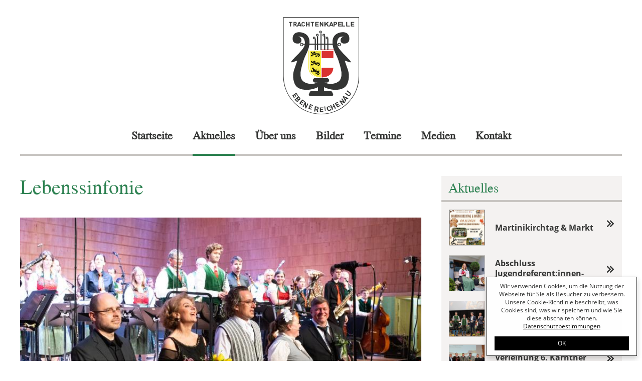

--- FILE ---
content_type: text/html; charset=utf-8
request_url: https://www.tkebenereichenau.at/lebenssinfonie2023
body_size: 5320
content:
<!doctype html> <html lang="de" data-ac-id="32"> <head> <meta charset="UTF-8"> <title>Lebenssinfonie</title> <meta http-equiv="X-UA-Compatible" content="ie=edge"> <meta name="description" content="Eine musikalische Reise durch das Leben"> <meta name="revisit-after" content="2 days"> <meta name="robots" content="index, follow, noodp"> <meta name="viewport" content="width=device-width, initial-scale=1"> <link rel="canonical" href="/"> <link rel="shortcut icon" href="/static/www/img/web/favicon.png"> <link rel="icon" href="/static/www/img/web/favicon.png" type="image/png"> <link rel="apple-touch-icon" sizes="152x152" href="/static/www/img/favicon/apple-touch-icon-152x152.png"> <link rel="apple-touch-icon" sizes="180x180" href="/static/www/img/favicon/apple-touch-icon-180x180.png"> <link rel="icon" type="image/png" href="/static/www/img/favicon/favicon-32x32.png" sizes="32x32"> <link rel="icon" type="image/png" href="/static/www/img/favicon/android-chrome-192x192.png" sizes="192x192"> <link rel="icon" type="image/png" href="/static/www/img/favicon/favicon-96x96.png" sizes="96x96"> <link rel="manifest" href="/static/www/img/favicon/manifest.json"> <link href="/static/www/css/style.css?ts=1612390877" rel="stylesheet" type="text/css"> <script>
		var _config = {"baseURL":"https:\/\/www.tkebenereichenau.at","startID":18,"selectedID":32,"selectedLNG":"de","isMobile":false,"isDevice":"desktop","installFolder":"","browserIE":"","gaTrackingID":"UA-41279471-10","max_jahre_kinderpreise":"16","cookieconsent_text":"Wir verwenden Cookies, um die Nutzung der Webseite f\u00fcr Sie als Besucher zu verbessern. Unsere Cookie-Richtlinie beschreibt, was Cookies sind, was wir speichern und wie Sie diese abschalten k\u00f6nnen.","tracking_no":"Das Tracking durch Google Analytics wurde in Ihrem Browser f\u00fcr diese Website deaktiviert.","privacy_link_text":"Datenschutzbestimmungen","privacy_link":"\/datenschutz","confirm_privacy":"Ich stimme zu, dass meine Angaben aus dem Formular zur Beantwortung meiner Anfrage oder meiner Bestellung erhoben und verarbeitet werden. Sie k\u00f6nnen Ihre Einwilligung jederzeit per E-Mail an info@tkebenereichenau.at widerrufen. Detaillierte Informationen zum Umgang mit Nutzerdaten finden Sie in unserer <a href=\"\/datenschutz\" target=\"_blank\">Datenschutzerkl\u00e4rung<\/a>.","confirm_newsletter":"Ich bin damit einverstanden, von der Trachtenkapelle Ebene Reichenau E-Mails \u00fcber Angebote und Neuigkeiten gem\u00e4\u00df den genannten <a href=\"\/datenschutz\" target=\"_blank\">Datenschutzrichtlinien<\/a> zu erhalten. Ich nehme zur Kenntnis, dass ich diesen Dienst jederzeit abbestellen kann."};
	</script> <script>

		var gaProperty = 'UA-41279471-10';
		var disableStr = 'ga-disable-' + gaProperty;
		if (document.cookie.indexOf(disableStr + '=true') > -1) {
			window[disableStr] = true;
		}

		(function(w,d,s,l,i){ w[l]=w[l]||[];w[l].push({ 'gtm.start':
		new Date().getTime(),event:'gtm.js'});var f=d.getElementsByTagName(s)[0],
		j=d.createElement(s),dl=l!='dataLayer'?'&l='+l:'';j.async=true;j.src=
		'https://www.googletagmanager.com/gtm.js?id='+i+dl;f.parentNode.insertBefore(j,f);
		})(window,document,'script','dataLayer','GTM-TS7HXNM');

	</script> </head> <body> <noscript><iframe src="https://www.googletagmanager.com/ns.html?id=GTM-TS7HXNM" height="0" width="0" style="display:none;visibility:hidden"></iframe></noscript> <div class="loadingContainer transparent"><img class="screencenter" src="/static/www/img/svg/loading.svg" alt="loading"/></div> <div class="wrapper-header"> <div class="header-nav-desktop uk-visible@m"> <div class="uk-container"> <div class="uk-navbar-container" uk-navbar> <div class="uk-navbar-left navbar-logo"> <p><a href="/de"><img src="/static/www/img/web/logo-black.svg" alt="Trachtenkapelle Ebene Reichenau gegründet 1932"></a></p> </div> <div class="uk-navbar-left navbar-nav"> <ul class="uk-navbar-nav"><li class="uk-inactive main-level"><a href="/de">Startseite</a></li><li class="uk-active main-level"><a href="/aktuelles">Aktuelles</a></li><li class="uk-inactive main-level"><a href="/ueber-uns">Über uns</a><div class="uk-navbar-dropdown" uk-drop="offset: 4;"><ul class="uk-nav uk-navbar-dropdown-nav"><li class="uk-inactive sub-level"><a href="/ueber-uns/chronik">Chronik</a><ul><li class="uk-inactive sub-level"><a href="/ueber-uns/chronik/chronik-von-1932-bis-1999">Chronik von 1932 bis 1999</a></li><li class="uk-inactive sub-level"><a href="/ueber-uns/chronik/chronik-ab-1999">Chronik ab 1999</a></li><li class="uk-inactive sub-level"><a href="/ueber-uns/chronik/alle-kapellmeister">Alle Kapellmeister</a></li><li class="uk-inactive sub-level"><a href="/ueber-uns/chronik/alle-obmaenner">Alle Obmänner</a></li></ul></li><li class="uk-inactive sub-level"><a href="/ueber-uns/mitglieder">Mitglieder</a><ul><li class="uk-inactive sub-level"><a href="/ueber-uns/mitglieder/mitglieder-alphabetisch">Mitglieder alphabetisch</a></li><li class="uk-inactive sub-level"><a href="/ueber-uns/mitglieder/mitglieder-nach-register">Mitglieder nach Register</a><ul><li class="uk-inactive sub-level"><a href="/ueber-uns/mitglieder/mitglieder-nach-register/kapellmeister">Kapellmeister</a></li><li class="uk-inactive sub-level"><a href="/ueber-uns/mitglieder/mitglieder-nach-register/querfloeten">Querflöten/Piccolo</a></li><li class="uk-inactive sub-level"><a href="/ueber-uns/mitglieder/mitglieder-nach-register/oboe">Oboen/Fagott</a></li><li class="uk-inactive sub-level"><a href="/ueber-uns/mitglieder/mitglieder-nach-register/klarinette">Klarinetten</a></li><li class="uk-inactive sub-level"><a href="/ueber-uns/mitglieder/mitglieder-nach-register/saxophon">Saxophone</a></li><li class="uk-inactive sub-level"><a href="/ueber-uns/mitglieder/mitglieder-nach-register/fluegelhorn">Flügelhörner</a></li><li class="uk-inactive sub-level"><a href="/ueber-uns/mitglieder/mitglieder-nach-register/trompete">Trompeten</a></li><li class="uk-inactive sub-level"><a href="/ueber-uns/mitglieder/mitglieder-nach-register/horn">Hörner</a></li><li class="uk-inactive sub-level"><a href="/ueber-uns/mitglieder/mitglieder-nach-register/tenorhorn">Tenorhörner/Euphonien</a></li><li class="uk-inactive sub-level"><a href="/ueber-uns/mitglieder/mitglieder-nach-register/posaune">Posaunen</a></li><li class="uk-inactive sub-level"><a href="/ueber-uns/mitglieder/mitglieder-nach-register/tuba">Tuben</a></li><li class="uk-inactive sub-level"><a href="/ueber-uns/mitglieder/mitglieder-nach-register/schlagwerk">Schlagwerk</a></li><li class="uk-inactive sub-level"><a href="/ueber-uns/mitglieder/mitglieder-nach-register/marketenderin">Marketenderin</a></li></ul></li></ul></li><li class="uk-inactive sub-level"><a href="/ueber-uns/vorstand">Vorstand</a></li><li class="uk-inactive sub-level"><a href="/ueber-uns/nachwuchs">Nachwuchs</a></li><li class="uk-inactive sub-level"><a href="/?ID=51&amp;LNG=de">Ehrenmitglieder</a></li></ul></div></li><li class="uk-inactive main-level"><a href="/index.php?ID=56&amp;LNG=de">Bilder</a><div class="uk-navbar-dropdown" uk-drop="offset: 4;"><ul class="uk-nav uk-navbar-dropdown-nav"><li class="uk-inactive sub-level"><a href="/?ID=56&amp;LNG=de">2025</a></li><li class="uk-inactive sub-level"><a href="/?ID=54&amp;LNG=de">2024</a></li><li class="uk-inactive sub-level"><a href="/?ID=53&amp;LNG=de">2023</a></li><li class="uk-inactive sub-level"><a href="/?ID=50&amp;LNG=de">2022</a></li><li class="uk-inactive sub-level"><a href="/?ID=49&amp;LNG=de">2021</a></li><li class="uk-inactive sub-level"><a href="/?ID=47&amp;LNG=de">2020</a></li><li class="uk-inactive sub-level"><a href="/bildergalerie/bilder-2019">2019</a></li><li class="uk-inactive sub-level"><a href="/bildergalerie/bilder-2018">2018</a></li><li class="uk-inactive sub-level"><a href="/bildergalerie/bilder-2017">2017</a></li></ul></div></li><li class="uk-inactive main-level"><a href="/termine">Termine</a></li><li class="uk-inactive main-level"><a href="/medien">Medien</a></li><li class="uk-inactive main-level"><a href="/kontakt">Kontakt</a></li></ul> </div> </div> </div> </div> <div class="header-nav-mobile uk-hidden@m"> <div class="uk-container"> <div class="uk-navbar-container uk-navbar-transparent" uk-navbar> <div class="uk-navbar-left"> <button class="uk-button uk-button-link" type="button" uk-toggle="target: #offcanvas-overlay"><i class="fas fa-bars"></i></button> <div id="offcanvas-overlay" uk-offcanvas="flip: true; mode: reveal;"> <div class="uk-offcanvas-bar"> <button class="uk-offcanvas-close" type="button" uk-close></button> <ul class="uk-nav uk-nav-primary"><li class="uk-inactive main-level"><a href="/de">Startseite</a></li><li class="uk-active main-level"><a href="/aktuelles">Aktuelles</a></li><li class="uk-inactive main-level"><a href="/ueber-uns">Über uns</a><ul><li class="uk-inactive sub-level"><a href="/ueber-uns/chronik">Chronik</a><ul><li class="uk-inactive sub-level"><a href="/ueber-uns/chronik/chronik-von-1932-bis-1999">Chronik von 1932 bis 1999</a></li><li class="uk-inactive sub-level"><a href="/ueber-uns/chronik/chronik-ab-1999">Chronik ab 1999</a></li><li class="uk-inactive sub-level"><a href="/ueber-uns/chronik/alle-kapellmeister">Alle Kapellmeister</a></li><li class="uk-inactive sub-level"><a href="/ueber-uns/chronik/alle-obmaenner">Alle Obmänner</a></li></ul></li><li class="uk-inactive sub-level"><a href="/ueber-uns/mitglieder">Mitglieder</a><ul><li class="uk-inactive sub-level"><a href="/ueber-uns/mitglieder/mitglieder-alphabetisch">Mitglieder alphabetisch</a></li><li class="uk-inactive sub-level"><a href="/ueber-uns/mitglieder/mitglieder-nach-register">Mitglieder nach Register</a><ul><li class="uk-inactive sub-level"><a href="/ueber-uns/mitglieder/mitglieder-nach-register/kapellmeister">Kapellmeister</a></li><li class="uk-inactive sub-level"><a href="/ueber-uns/mitglieder/mitglieder-nach-register/querfloeten">Querflöten/Piccolo</a></li><li class="uk-inactive sub-level"><a href="/ueber-uns/mitglieder/mitglieder-nach-register/oboe">Oboen/Fagott</a></li><li class="uk-inactive sub-level"><a href="/ueber-uns/mitglieder/mitglieder-nach-register/klarinette">Klarinetten</a></li><li class="uk-inactive sub-level"><a href="/ueber-uns/mitglieder/mitglieder-nach-register/saxophon">Saxophone</a></li><li class="uk-inactive sub-level"><a href="/ueber-uns/mitglieder/mitglieder-nach-register/fluegelhorn">Flügelhörner</a></li><li class="uk-inactive sub-level"><a href="/ueber-uns/mitglieder/mitglieder-nach-register/trompete">Trompeten</a></li><li class="uk-inactive sub-level"><a href="/ueber-uns/mitglieder/mitglieder-nach-register/horn">Hörner</a></li><li class="uk-inactive sub-level"><a href="/ueber-uns/mitglieder/mitglieder-nach-register/tenorhorn">Tenorhörner/Euphonien</a></li><li class="uk-inactive sub-level"><a href="/ueber-uns/mitglieder/mitglieder-nach-register/posaune">Posaunen</a></li><li class="uk-inactive sub-level"><a href="/ueber-uns/mitglieder/mitglieder-nach-register/tuba">Tuben</a></li><li class="uk-inactive sub-level"><a href="/ueber-uns/mitglieder/mitglieder-nach-register/schlagwerk">Schlagwerk</a></li><li class="uk-inactive sub-level"><a href="/ueber-uns/mitglieder/mitglieder-nach-register/marketenderin">Marketenderin</a></li></ul></li></ul></li><li class="uk-inactive sub-level"><a href="/ueber-uns/vorstand">Vorstand</a></li><li class="uk-inactive sub-level"><a href="/ueber-uns/nachwuchs">Nachwuchs</a></li><li class="uk-inactive sub-level"><a href="/?ID=51&amp;LNG=de">Ehrenmitglieder</a></li></ul></li><li class="uk-inactive main-level"><a href="/index.php?ID=56&amp;LNG=de">Bilder</a><ul><li class="uk-inactive sub-level"><a href="/?ID=56&amp;LNG=de">2025</a></li><li class="uk-inactive sub-level"><a href="/?ID=54&amp;LNG=de">2024</a></li><li class="uk-inactive sub-level"><a href="/?ID=53&amp;LNG=de">2023</a></li><li class="uk-inactive sub-level"><a href="/?ID=50&amp;LNG=de">2022</a></li><li class="uk-inactive sub-level"><a href="/?ID=49&amp;LNG=de">2021</a></li><li class="uk-inactive sub-level"><a href="/?ID=47&amp;LNG=de">2020</a></li><li class="uk-inactive sub-level"><a href="/bildergalerie/bilder-2019">2019</a></li><li class="uk-inactive sub-level"><a href="/bildergalerie/bilder-2018">2018</a></li><li class="uk-inactive sub-level"><a href="/bildergalerie/bilder-2017">2017</a></li></ul></li><li class="uk-inactive main-level"><a href="/termine">Termine</a></li><li class="uk-inactive main-level"><a href="/medien">Medien</a></li><li class="uk-inactive main-level"><a href="/kontakt">Kontakt</a></li></ul> </div> </div> </div> <div class="uk-navbar-center"><a href="/de"><img class="logo" src="/static/www/img/web/logo-black.svg" alt="Trachtenkapelle Ebene Reichenau gegründet 1932"></a></div> <div class="uk-navbar-right"> <div uk-grid> <div class="ql-phone"><a href="tel:+436645426572"><i class="fas fa-phone"></i></a></div> <div class="ql-email"><a href="mailto:info@tkebenereichenau.at"><i class="fas fa-envelope"></i></a></div> </div> </div> </div> </div> </div> </div> <div class="wrapper-content-outer-container uk-container"> <div class="wrapper-content-container" uk-grid> <div class="wrapper-main-content-container uk-width-expand@m"> <div class="wrapper-content"> <div class="uk-container dt-aktuell-detail"> <div class="uk-inline"> <div class="uk-container ac-header h1 " data-ac-property=""> <h1 class=" uk-margin-medium-top uk-margin-medium-bottom">Lebenssinfonie</h1> </div> <picture data-default-src="https://dtr8.alengo.at/uploads/tkebenereichenau/originals/lebenssinfonie-6.jpg" data-alt="Lebenssinfonie 6" data-title="" title=""> <source data-srcset="/cache/directus/640x400-38c6af28953a265ce06758283caa7ab4-.jpg 1x, /cache/directus/1280x800-38c6af28953a265ce06758283caa7ab4-.jpg 2x" media="(max-width: 639px)" type="image/jpeg"> <source data-srcset="/cache/directus/800x500-38c6af28953a265ce06758283caa7ab4-.jpg 1x, /cache/directus/1600x1000-38c6af28953a265ce06758283caa7ab4-.jpg 2x" media="(min-width: 640px) and (max-width: 1023px)" type="image/jpeg"> <source data-srcset="/cache/directus/800x500-38c6af28953a265ce06758283caa7ab4-.jpg 1x, /cache/directus/1600x1000-38c6af28953a265ce06758283caa7ab4-.jpg 2x" media="(min-width: 1024px)" type="image/jpeg"> <img class="lazyload uk-margin-medium-bottom " data-srcset="/cache/directus/800x500-38c6af28953a265ce06758283caa7ab4-.jpg 1x, /cache/directus/1600x1000-38c6af28953a265ce06758283caa7ab4-.jpg 2x" data-src="/cache/directus/800x500-38c6af28953a265ce06758283caa7ab4-.jpg" width="800" height="500" alt="Lebenssinfonie 6"> </picture> <div class="uk-container ac-header h2 " data-ac-property=""> <h2 class="">Eine musikalische Reise durch das Leben</h2> </div> <p>Die Trachtenkapelle Ebene Reichenau und die Bergbau und H&uuml;tten Traditionsmusik Arnoldstein vereinten sich unter der musikalischen Gesamtleitung von Bostjan Dimnik zu einem Klangk&ouml;rper.</p> <p>Das Motto des Konzertes "Lebenssinfonie - eine musikalische Reise durch das Leben" sollte die Emotionen, die uns im Laufe unseres Lebens begleiten, musikalisch darstellen.&nbsp;</p> <p>So begann das Konzert mit Vivaldis Juditha Triumphans in einer Oktett-Version, arrangiert von Bostjan Dimnik. Bei Richard Strau&szlig;&acute;s "Morgen" kam erstmals Margot Loibnegger als Sopranistin auf die B&uuml;hne. Die Filmmusik Alatriste vom spanischen Komponisten Roque Banos Lopez verlangte dem Orchester alles ab. Alleine in diesem St&uuml;ck waren viele Emotionen des Lebens verpackt. Mit "O mio babbino caro" von Giaccmo Puccini mit der Sopranistin Margot Loibnegger ging es im Programm weiter. Danach kam das Hauptwerk des Konzertes. Das Auftragswerk des heimischen Komponisten Alfred R. Stevenson (Stefan Rothschopf) beschreibt in drei S&auml;tzen die Heldenreise eines Kindes von der Geburt bis zum Erwachsenwerden. Hier kam auch der Schulchor der MS Nockberge-Patergassen zum Einsatz. Im Anschluss zeigte David Kocijan im St&uuml;ck "Against all odds" von Phil Collins, was mit einem Alt-Saxophon alles m&ouml;glich ist. Mit dem St&uuml;ck "Ein Leben lang" von den F&auml;aschtb&auml;nklern ging das Konzert zu Ende.</p> <p>Die Moderation wurde erstmals schauspielerisch durchgef&uuml;hrt. Die Humormediziner Frau Lore und Herr Klaus stimmten das Publikum auf die jeweiligen Emotionen ein.</p> <p>Wir bedanken uns recht herzlich bei allen Besucher:innen und vor allem bei den heimischen Fans, die uns auch nach Ossiach gefolgt sind, f&uuml;r ihre Treue.</p> <p>Die Fotos vom Konzert sind in der Bildergalerie ersichtlich.</p> </div> </div> </div> </div> <div class="wrapper-content-right uk-width-auto@m"><div class="uk-width-1-1 uk-margin-medium-top"> <div class="uk-container ac-header standard " data-ac-property=""> <p class="uk-h2 uk-heading-divider"><span>Aktuelles</span></p> </div> <div class="uk-container uk-margin-medium-bottom dt-aktuelles right-column " data-ac-property=""> <a class="uk-link-reset dt-aktuell dt-aktuell-link" href="martini2025"> <div class="uk-flex uk-flex-middle"> <div class="uk-width-1-5 foto"> <picture data-default-src="https://dtr8.alengo.at/uploads/tkebenereichenau/originals/screenshot_20251013_163809_adobe-acrobat.jpg" data-alt="Screenshot 20251013 163809 Adobe Acrobat" data-title="" title=""> <source data-srcset="/cache/directus/300x300-6f918d687dca9bf03581d760e80472d5-.jpg 1x, /cache/directus/600x600-6f918d687dca9bf03581d760e80472d5-.jpg 2x" media="(max-width: 639px)" type="image/jpeg"> <source data-srcset="/cache/directus/300x300-6f918d687dca9bf03581d760e80472d5-.jpg 1x, /cache/directus/600x600-6f918d687dca9bf03581d760e80472d5-.jpg 2x" media="(min-width: 640px) and (max-width: 1023px)" type="image/jpeg"> <source data-srcset="/cache/directus/300x300-6f918d687dca9bf03581d760e80472d5-.jpg 1x, /cache/directus/600x600-6f918d687dca9bf03581d760e80472d5-.jpg 2x" media="(min-width: 1024px)" type="image/jpeg"> <img class="lazyload dt-aktuell-foto " data-srcset="/cache/directus/300x300-6f918d687dca9bf03581d760e80472d5-.jpg 1x, /cache/directus/600x600-6f918d687dca9bf03581d760e80472d5-.jpg 2x" data-src="/cache/directus/300x300-6f918d687dca9bf03581d760e80472d5-.jpg" width="300" height="300" alt="Screenshot 20251013 163809 Adobe Acrobat"> </picture> </div> <div class="uk-width-expand info"> <span class="titel">Martinikirchtag & Markt</span> </div> <div class="uk-width-auto link"> <i class="fas fa-chevron-double-right"></i> </div> </div> </a> <a class="uk-link-reset dt-aktuell dt-aktuell-link" href="jugendreferentenseminar2025"> <div class="uk-flex uk-flex-middle"> <div class="uk-width-1-5 foto"> <picture data-default-src="https://dtr8.alengo.at/uploads/tkebenereichenau/originals/img-20250621-wa0002.jpg" data-alt="Img 20250621 Wa0002" data-title="" title=""> <source data-srcset="/cache/directus/300x300-617e32f8bf2923b3a95f4e6b3b7373da-.jpg 1x, /cache/directus/600x600-617e32f8bf2923b3a95f4e6b3b7373da-.jpg 2x" media="(max-width: 639px)" type="image/jpeg"> <source data-srcset="/cache/directus/300x300-617e32f8bf2923b3a95f4e6b3b7373da-.jpg 1x, /cache/directus/600x600-617e32f8bf2923b3a95f4e6b3b7373da-.jpg 2x" media="(min-width: 640px) and (max-width: 1023px)" type="image/jpeg"> <source data-srcset="/cache/directus/300x300-617e32f8bf2923b3a95f4e6b3b7373da-.jpg 1x, /cache/directus/600x600-617e32f8bf2923b3a95f4e6b3b7373da-.jpg 2x" media="(min-width: 1024px)" type="image/jpeg"> <img class="lazyload dt-aktuell-foto " data-srcset="/cache/directus/300x300-617e32f8bf2923b3a95f4e6b3b7373da-.jpg 1x, /cache/directus/600x600-617e32f8bf2923b3a95f4e6b3b7373da-.jpg 2x" data-src="/cache/directus/300x300-617e32f8bf2923b3a95f4e6b3b7373da-.jpg" width="300" height="300" alt="Img 20250621 Wa0002"> </picture> </div> <div class="uk-width-expand info"> <span class="titel">Abschluss Jugendreferent:innen-Seminar</span> </div> <div class="uk-width-auto link"> <i class="fas fa-chevron-double-right"></i> </div> </div> </a> <a class="uk-link-reset dt-aktuell dt-aktuell-link" href="konzert2025"> <div class="uk-flex uk-flex-middle"> <div class="uk-width-1-5 foto"> <picture data-default-src="https://dtr8.alengo.at/uploads/tkebenereichenau/originals/70-jahre-alfred-rossmann-1.jpg" data-alt="70 Jahre Alfred Rossmann 1" data-title="" title=""> <source data-srcset="/cache/directus/300x300-f2a614c68e9e34961716db43af496724-.jpg 1x, /cache/directus/600x600-f2a614c68e9e34961716db43af496724-.jpg 2x" media="(max-width: 639px)" type="image/jpeg"> <source data-srcset="/cache/directus/300x300-f2a614c68e9e34961716db43af496724-.jpg 1x, /cache/directus/600x600-f2a614c68e9e34961716db43af496724-.jpg 2x" media="(min-width: 640px) and (max-width: 1023px)" type="image/jpeg"> <source data-srcset="/cache/directus/300x300-f2a614c68e9e34961716db43af496724-.jpg 1x, /cache/directus/600x600-f2a614c68e9e34961716db43af496724-.jpg 2x" media="(min-width: 1024px)" type="image/jpeg"> <img class="lazyload dt-aktuell-foto " data-srcset="/cache/directus/300x300-f2a614c68e9e34961716db43af496724-.jpg 1x, /cache/directus/600x600-f2a614c68e9e34961716db43af496724-.jpg 2x" data-src="/cache/directus/300x300-f2a614c68e9e34961716db43af496724-.jpg" width="300" height="300" alt="70 Jahre Alfred Rossmann 1"> </picture> </div> <div class="uk-width-expand info"> <span class="titel">Eine Reise durch das Universum</span> </div> <div class="uk-width-auto link"> <i class="fas fa-chevron-double-right"></i> </div> </div> </a> <a class="uk-link-reset dt-aktuell dt-aktuell-link" href="sechsterloewe"> <div class="uk-flex uk-flex-middle"> <div class="uk-width-1-5 foto"> <picture data-default-src="https://dtr8.alengo.at/uploads/tkebenereichenau/originals/krntner-lwe-2024-1.jpg" data-alt="Kärntner Löwe 2024 1" data-title="" title=""> <source data-srcset="/cache/directus/300x300-84f9b86ce2311e99878f70cbb1792178-.jpg 1x, /cache/directus/600x600-84f9b86ce2311e99878f70cbb1792178-.jpg 2x" media="(max-width: 639px)" type="image/jpeg"> <source data-srcset="/cache/directus/300x300-84f9b86ce2311e99878f70cbb1792178-.jpg 1x, /cache/directus/600x600-84f9b86ce2311e99878f70cbb1792178-.jpg 2x" media="(min-width: 640px) and (max-width: 1023px)" type="image/jpeg"> <source data-srcset="/cache/directus/300x300-84f9b86ce2311e99878f70cbb1792178-.jpg 1x, /cache/directus/600x600-84f9b86ce2311e99878f70cbb1792178-.jpg 2x" media="(min-width: 1024px)" type="image/jpeg"> <img class="lazyload dt-aktuell-foto " data-srcset="/cache/directus/300x300-84f9b86ce2311e99878f70cbb1792178-.jpg 1x, /cache/directus/600x600-84f9b86ce2311e99878f70cbb1792178-.jpg 2x" data-src="/cache/directus/300x300-84f9b86ce2311e99878f70cbb1792178-.jpg" width="300" height="300" alt="Kärntner Löwe 2024 1"> </picture> </div> <div class="uk-width-expand info"> <span class="titel">Verleihung 6. Kärntner Löwe</span> </div> <div class="uk-width-auto link"> <i class="fas fa-chevron-double-right"></i> </div> </div> </a> <a class="uk-link-reset dt-aktuell dt-aktuell-link" href="konzertwertung2024"> <div class="uk-flex uk-flex-middle"> <div class="uk-width-1-5 foto"> <picture data-default-src="https://dtr8.alengo.at/uploads/tkebenereichenau/originals/img-20241117-wa0003-1.jpg" data-alt="Img 20241117 Wa0003" data-title="" title=""> <source data-srcset="/cache/directus/300x300-b5419f6d5da0cbc331abc82ff03b4396-.jpg 1x, /cache/directus/600x600-b5419f6d5da0cbc331abc82ff03b4396-.jpg 2x" media="(max-width: 639px)" type="image/jpeg"> <source data-srcset="/cache/directus/300x300-b5419f6d5da0cbc331abc82ff03b4396-.jpg 1x, /cache/directus/600x600-b5419f6d5da0cbc331abc82ff03b4396-.jpg 2x" media="(min-width: 640px) and (max-width: 1023px)" type="image/jpeg"> <source data-srcset="/cache/directus/300x300-b5419f6d5da0cbc331abc82ff03b4396-.jpg 1x, /cache/directus/600x600-b5419f6d5da0cbc331abc82ff03b4396-.jpg 2x" media="(min-width: 1024px)" type="image/jpeg"> <img class="lazyload dt-aktuell-foto " data-srcset="/cache/directus/300x300-b5419f6d5da0cbc331abc82ff03b4396-.jpg 1x, /cache/directus/600x600-b5419f6d5da0cbc331abc82ff03b4396-.jpg 2x" data-src="/cache/directus/300x300-b5419f6d5da0cbc331abc82ff03b4396-.jpg" width="300" height="300" alt="Img 20241117 Wa0003"> </picture> </div> <div class="uk-width-expand info"> <span class="titel">Konzertwertung</span> </div> <div class="uk-width-auto link"> <i class="fas fa-chevron-double-right"></i> </div> </div> </a> <a class="uk-link-reset dt-aktuell dt-aktuell-link" href="weihnachtskonzert2024"> <div class="uk-flex uk-flex-middle"> <div class="uk-width-1-5 foto"> <picture data-default-src="https://dtr8.alengo.at/uploads/tkebenereichenau/originals/bh_xmas_werbebild-klein.jpg" data-alt="Bh Xmas Werbebild Klein" data-title="" title=""> <source data-srcset="/cache/directus/300x300-62aa96202bd9650a469d0d7043ac8f41-.jpg 1x, /cache/directus/600x600-62aa96202bd9650a469d0d7043ac8f41-.jpg 2x" media="(max-width: 639px)" type="image/jpeg"> <source data-srcset="/cache/directus/300x300-62aa96202bd9650a469d0d7043ac8f41-.jpg 1x, /cache/directus/600x600-62aa96202bd9650a469d0d7043ac8f41-.jpg 2x" media="(min-width: 640px) and (max-width: 1023px)" type="image/jpeg"> <source data-srcset="/cache/directus/300x300-62aa96202bd9650a469d0d7043ac8f41-.jpg 1x, /cache/directus/600x600-62aa96202bd9650a469d0d7043ac8f41-.jpg 2x" media="(min-width: 1024px)" type="image/jpeg"> <img class="lazyload dt-aktuell-foto " data-srcset="/cache/directus/300x300-62aa96202bd9650a469d0d7043ac8f41-.jpg 1x, /cache/directus/600x600-62aa96202bd9650a469d0d7043ac8f41-.jpg 2x" data-src="/cache/directus/300x300-62aa96202bd9650a469d0d7043ac8f41-.jpg" width="300" height="300" alt="Bh Xmas Werbebild Klein"> </picture> </div> <div class="uk-width-expand info"> <span class="titel">da Blechhauf´n - Konzert am 20.12.2024 im Nockstadl</span> </div> <div class="uk-width-auto link"> <i class="fas fa-chevron-double-right"></i> </div> </div> </a> <a class="uk-link-reset dt-aktuell dt-aktuell-link" href="martin"> <div class="uk-flex uk-flex-middle"> <div class="uk-width-1-5 foto"> <picture data-default-src="https://dtr8.alengo.at/uploads/tkebenereichenau/originals/photoeffekte.com_.jpg" data-alt="Photoeffekte.com " data-title="" title=""> <source data-srcset="/cache/directus/300x300-32f678275496b246b3a4fb75146e58b2-.jpg 1x, /cache/directus/600x600-32f678275496b246b3a4fb75146e58b2-.jpg 2x" media="(max-width: 639px)" type="image/jpeg"> <source data-srcset="/cache/directus/300x300-32f678275496b246b3a4fb75146e58b2-.jpg 1x, /cache/directus/600x600-32f678275496b246b3a4fb75146e58b2-.jpg 2x" media="(min-width: 640px) and (max-width: 1023px)" type="image/jpeg"> <source data-srcset="/cache/directus/300x300-32f678275496b246b3a4fb75146e58b2-.jpg 1x, /cache/directus/600x600-32f678275496b246b3a4fb75146e58b2-.jpg 2x" media="(min-width: 1024px)" type="image/jpeg"> <img class="lazyload dt-aktuell-foto " data-srcset="/cache/directus/300x300-32f678275496b246b3a4fb75146e58b2-.jpg 1x, /cache/directus/600x600-32f678275496b246b3a4fb75146e58b2-.jpg 2x" data-src="/cache/directus/300x300-32f678275496b246b3a4fb75146e58b2-.jpg" width="300" height="300" alt="Photoeffekte.com "> </picture> </div> <div class="uk-width-expand info"> <span class="titel">Erinnerungen an Martin Maierbrugger</span> </div> <div class="uk-width-auto link"> <i class="fas fa-chevron-double-right"></i> </div> </div> </a> </div> </div></div> </div> <div class="wrapper-footer margin-top-50"> <div class="footer-links uk-section no-border padding-top-30 padding-bottom-30"> <div class="uk-container"> <div class="uk-child-width-expand@m" uk-grid> <div class="footer-grid-item">
					&copy; Trachtenkapelle Ebene Reichenau 2025
				</div> <div class="footer-grid-item"> <a href="/internes">Internes</a>&nbsp;.&nbsp;<a href="/links">Links</a>&nbsp;.&nbsp;<a href="/instrumentenpaten">Instrumentenpaten</a> </div> <div class="footer-grid-item"> <a href="/impressum">Impressum</a>&nbsp;.&nbsp;<a href="/datenschutz">Datenschutz</a> </div> </div> </div> </div> </div> <div class="uk-section uk-text-center no-border padding-top-30 padding-bottom-30"> <img src="/static/www/img/web/logo-volkskultur.png" alt="Land Kärnten - Volkskultur"> </div> </div> <div class="pageOverlay"></div> <div class="scrollToTop"><a href="javascript:;" title=""><i class="fas fa-chevron-up"></i></a></div> <div class="cookieconsent"></div> <script async type="text/javascript" src="/static/www/js/all.min.js?ts=1612390867"></script> </body> </html>

--- FILE ---
content_type: text/plain
request_url: https://www.google-analytics.com/j/collect?v=1&_v=j102&aip=1&a=1736939744&t=pageview&_s=1&dl=https%3A%2F%2Fwww.tkebenereichenau.at%2Flebenssinfonie2023&ul=en-us%40posix&dt=Lebenssinfonie&sr=1280x720&vp=1280x720&_u=YEBAAAABAAAAAC~&jid=188215065&gjid=271387897&cid=2136359245.1768830976&tid=UA-41279471-10&_gid=1750264416.1768830976&_r=1&_slc=1&gtm=45He61e1n81TS7HXNMza200&gcd=13l3l3l3l1l1&dma=0&tag_exp=103116026~103200004~104527906~104528500~104684208~104684211~105391253~115616986~115938466~115938468~116682876~116744867~117041588&z=1325633049
body_size: -452
content:
2,cG-LS0PKHPFYB

--- FILE ---
content_type: image/svg+xml
request_url: https://www.tkebenereichenau.at/static/www/img/web/logo-black.svg
body_size: 12318
content:
<?xml version="1.0" encoding="UTF-8"?>
<svg width="70px" height="89px" viewBox="0 0 70 89" version="1.1" xmlns="http://www.w3.org/2000/svg" xmlns:xlink="http://www.w3.org/1999/xlink">
    <!-- Generator: Sketch 58 (84663) - https://sketch.com -->
    <title>TK_Ebene_Reichenau-Logo_dunkel</title>
    <desc>Created with Sketch.</desc>
    <defs>
        <polygon id="path-1" points="0 0.802857778 66.2882901 0.802857778 66.2882901 85.9992356 0 85.9992356"></polygon>
    </defs>
    <g id="TK_Ebene_Reichenau-Logo_dunkel" stroke="none" stroke-width="1" fill="none" fill-rule="evenodd">
        <polygon id="Fill-1" fill="#DA3230" points="35.122 37.982 46.378 37.982 46.378 30.166 35.122 30.166"></polygon>
        <polygon id="Fill-2" fill="#FFFFFE" points="35.122 46.056 46.378 46.056 46.378 38.24 35.122 38.24"></polygon>
        <g id="Group-132" transform="translate(2.000000, 0.160000)">
            <path d="M33,54.84 L33,45.84 L43.9995107,45.84 C43.9995107,45.84 44.1148219,50.3562179 40.8050011,52.4721815 C37.4951803,54.587191 33,54.84 33,54.84" id="Fill-3" fill="#DA3230"></path>
            <g id="Group-7" transform="translate(0.000000, 0.840000)">
                <mask id="mask-2" fill="white">
                    <use xlink:href="#path-1"></use>
                </mask>
                <g id="Clip-6"></g>
                <path d="M65.8070225,1.29019111 L65.8070225,52.4372578 C65.8070225,70.7055689 51.183093,85.5138133 33.1440507,85.5138133 C15.1040648,85.5138133 0.480135211,70.7055689 0.480135211,52.4372578 L0.480135211,1.29019111 L65.8070225,1.29019111 Z M66.2882901,0.802857778 L65.8070225,0.802857778 L0.480135211,0.802857778 L-0.000188732394,0.802857778 L-0.000188732394,1.29019111 L-0.000188732394,52.4372578 C-0.000188732394,56.9694578 0.875529577,61.3650133 2.60431831,65.5025689 C4.27365634,69.4996578 6.66300845,73.0887244 9.70726197,76.1694356 C12.7505718,79.2530133 16.2949662,81.67248 20.2423042,83.3628578 C24.3283606,85.1134356 28.6692056,85.9992356 33.1440507,85.9992356 C37.6179521,85.9992356 41.9597408,85.1134356 46.0457972,83.3628578 C49.9921915,81.67248 53.5365859,79.2530133 56.5808394,76.1694356 C59.6241493,73.0887244 62.0135014,69.4996578 63.6837831,65.5025689 C65.4116282,61.3650133 66.2882901,56.9694578 66.2882901,52.4372578 L66.2882901,1.29019111 L66.2882901,0.802857778 Z" id="Fill-5" fill="#343534" mask="url(#mask-2)"></path>
            </g>
            <path d="M33,54.84 C26.9248493,54.84 22,51.607619 22,45.6714286 L22,30.84 L33,30.84" id="Fill-8" fill="#F6EB40"></path>
            <path d="M56.4980432,37.7181603 C51.4038133,32.5660024 47.4998863,28.6400447 47.0993128,25.573582 C46.8186258,23.4282131 47.364776,20.4830229 49.1002776,19.3780953 C50.588394,18.4310146 52.4238011,18.7486331 52.9147654,18.8573934 L53.0032531,18.8824179 C51.3790748,18.8824179 50.060322,20.2154533 50.060322,21.8603324 C50.060322,23.504249 51.0470079,24.8064851 53.0032531,24.8372844 C55.1697756,24.8680838 57.6873946,24.193385 57.7463865,20.7890917 C57.7939605,18.1461203 56.7159324,14.84 51.9870713,14.84 C47.742514,15.0854325 42.8985236,17.1711276 43.0127014,23.7949181 C43.134491,30.7873386 46.8928414,34.4669013 48.7120733,41.0916543 C49.7234977,44.773142 53.5265677,55.0764952 47.7063577,58.5115879 C41.8851962,61.9457182 36.1249296,59.0014905 36.1249296,59.0014905 L38.0041048,59.0014905 L38.1249429,59.0034154 C39.1972621,59.0034154 40.0669158,58.1237083 40.0669158,57.0389928 C40.0669158,55.9542774 39.1972621,55.0745702 38.1249429,55.0745702 L38.0041048,55.0764952 L33.0002656,55.0764952 L27.9964264,55.0764952 L27.8746368,55.0745702 C26.8023176,55.0745702 25.9326639,55.9542774 25.9326639,57.0389928 C25.9326639,58.1237083 26.8023176,59.0034154 27.8746368,59.0034154 L27.9964264,59.0014905 L29.8765531,59.0014905 C29.8765531,59.0014905 24.1162864,61.9457182 18.2951249,58.5115879 C12.473012,55.0764952 16.2770335,44.773142 17.2884579,41.0916543 C19.1067383,34.4669013 22.8669917,30.7873386 22.9878298,23.7949181 C23.102959,17.1711276 18.2580172,15.0854325 14.0134599,14.84 C9.28459876,14.84 8.20657065,18.1461203 8.25319323,20.7890917 C8.31313654,24.193385 10.8307556,24.8680838 12.9963266,24.8372844 C14.9535232,24.8064851 15.9402092,23.504249 15.9402092,21.8603324 C15.9402092,20.2154533 14.6224078,18.8824179 12.9963266,18.8824179 L13.0848143,18.8573934 C13.5767301,18.7486331 15.4121371,18.4310146 16.9002536,19.3780953 C18.6348037,20.4830229 19.1819053,23.4282131 18.9012184,25.573582 C18.4996934,28.6400447 14.5967178,32.5660024 9.50153645,37.7181603 C4.40920952,42.8703181 8.41113909,41.0916543 9.9877433,40.5391905 C11.563396,39.9876892 12.2922306,39.8038554 12.2922306,39.8038554 C12.2922306,39.8038554 11.4425579,42.5632869 9.8669052,46.8569122 C8.28934951,51.1505374 8.27222285,55.5471481 9.84977854,59.6559772 C11.4263827,63.7657687 15.3236494,65.3808109 20.5996122,65.3808109 C25.873672,65.3808109 30.4217518,63.0198463 30.4217518,63.0198463 L30.4217518,66.5463747 L24.1762297,66.5463747 C23.3646163,66.5463747 22.2970545,69.4549906 22.2970545,69.9198687 C22.2970545,70.3847467 23.2304575,70.84 24.6614851,70.84 L33.0002656,70.84 L41.3380946,70.84 C42.7700737,70.84 43.7034767,70.3847467 43.7034767,69.9198687 C43.7034767,69.4549906 42.6359149,66.5463747 41.82335,66.5463747 L35.5787794,66.5463747 L35.5787794,63.0198463 C35.5787794,63.0198463 40.1268591,65.3808109 45.4018705,65.3808109 C50.6768818,65.3808109 54.5741484,63.7657687 56.1507526,59.6559772 C57.7273568,55.5471481 57.7102302,51.1505374 56.1345775,46.8569122 C54.5579732,42.5632869 53.7083006,39.8038554 53.7083006,39.8038554 C53.7083006,39.8038554 54.4361837,39.9876892 56.0118364,40.5391905 C57.5884406,41.0916543 61.5913217,42.8703181 56.4980432,37.7181603" id="Fill-10" fill="#343534"></path>
            <path d="M17,25.34 L48,25.34" id="Stroke-12" stroke="#343534" stroke-width="0.958"></path>
            <path d="M17.222927,25.6893758 C17.222927,26.3248097 16.7250594,26.84 16.1109911,26.84 C15.4969229,26.84 15,26.3248097 15,25.6893758 C15,25.0539419 15.4969229,24.5387517 16.1109911,24.5387517 C16.7250594,24.5387517 17.222927,25.0539419 17.222927,25.6893758 Z M50,25.6893758 C50,26.3248097 49.5011876,26.84 48.8880641,26.84 C48.2749406,26.84 47.777073,26.3248097 47.777073,25.6893758 C47.777073,25.0539419 48.2749406,24.5387517 48.8880641,24.5387517 C49.5011876,24.5387517 50,25.0539419 50,25.6893758 Z M27.7811218,19.9235464 C27.7811218,20.3732381 27.4287411,20.7378794 26.9941697,20.7378794 C26.5595984,20.7378794 26.2072177,20.3732381 26.2072177,19.9235464 C26.2072177,19.4738547 26.5595984,19.1092134 26.9941697,19.1092134 C27.4287411,19.1092134 27.7811218,19.4738547 27.7811218,19.9235464 Z M30.5897754,17.4297127 C30.5897754,17.8794044 30.2373947,18.2450233 29.8028234,18.2450233 C29.368252,18.2450233 29.0158713,17.8794044 29.0158713,17.4297127 C29.0158713,16.9800211 29.368252,16.6153798 29.8028234,16.6153798 C30.2373947,16.6153798 30.5897754,16.9800211 30.5897754,17.4297127 Z M33.3993738,14.6553106 C33.3993738,15.1050023 33.0469931,15.4696436 32.611477,15.4696436 C32.1769056,15.4696436 31.8245249,15.1050023 31.8245249,14.6553106 C31.8245249,14.2046413 32.1769056,13.84 32.611477,13.84 C33.0469931,13.84 33.3993738,14.2046413 33.3993738,14.6553106 Z M36.2080274,17.4297127 C36.2080274,17.8794044 35.8556467,18.2450233 35.4210754,18.2450233 C34.986504,18.2450233 34.6341233,17.8794044 34.6341233,17.4297127 C34.6341233,16.9800211 34.986504,16.6153798 35.4210754,16.6153798 C35.8556467,16.6153798 36.2080274,16.9800211 36.2080274,17.4297127 Z M39.0166811,19.9235464 C39.0166811,20.3732381 38.6643004,20.7378794 38.229729,20.7378794 C37.7951576,20.7378794 37.4427769,20.3732381 37.4427769,19.9235464 C37.4427769,19.4738547 37.7951576,19.1092134 38.229729,19.1092134 C38.6643004,19.1092134 39.0166811,19.4738547 39.0166811,19.9235464 Z" id="Stroke-14" stroke="#343534" stroke-width="0.637"></path>
            <path d="M28,30.84 L28,20.3319597 M39,30.84 L39,20.3319597 M36.2502312,30.84 L36.2502312,17.84" id="Stroke-16" stroke="#343534" stroke-width="0.958"></path>
            <polyline id="Stroke-18" stroke="#FFFFFE" stroke-width="0.51" points="33.5 30.84 33.5 37.052381 33.5 54.84"></polyline>
            <path d="M33,30.84 L33,15.84 M30,30.84 L30,18.4512456" id="Stroke-20" stroke="#343534" stroke-width="0.958"></path>
            <polygon id="Fill-22" fill="#343534" points="8 70.4386842 11.4037559 67.84 13 70.2432508 12.4077284 70.6960372 11.2836764 69.0048607 10.4855544 69.6143808 11.4425785 71.0540093 10.8494041 71.5067957 9.89328277 70.0661997 9.06536656 70.6979721 10.1894186 72.3891486 9.59714698 72.84"></polygon>
            <path d="M13.9162633,72.6511747 L13.3166253,72.0249082 L12.5621787,72.749182 L13.160837,73.3744686 C13.4214639,73.6449687 13.7193233,73.6508491 13.9436977,73.434253 C14.1700316,73.219617 14.1768903,72.9226549 13.9162633,72.6511747 M12.6278254,73.9664326 L11.9880156,73.299983 L11.1835992,74.0713004 L11.8224292,74.73775 C12.0997128,75.0268715 12.4171682,74.9886486 12.6366436,74.777933 C12.8580786,74.5652571 12.905109,74.2555541 12.6278254,73.9664326 M11.3148925,75.3483354 L10,73.9781935 L13.273514,70.84 L14.5345175,72.1552579 C15.1468929,72.7942654 15.1459131,73.5106987 14.5854671,74.0487587 C14.2219611,74.3966846 13.7585154,74.3819835 13.5223834,74.2918168 C13.6184039,74.577018 13.6536767,75.0288316 13.2176654,75.4483028 C12.6062698,76.0334064 11.8733789,75.9324589 11.3148925,75.3483354" id="Fill-24" fill="#343534"></path>
            <polygon id="Fill-26" fill="#343534" points="14 77.1407424 16.7132521 73.84 19 75.5383523 18.5277989 76.1132211 16.918888 74.9182184 16.2810358 75.6922542 17.6519421 76.7107224 17.1797411 77.2855912 15.8088347 76.2671229 15.1509901 77.0701286 16.758949 78.2651313 16.2867479 78.84"></polygon>
            <polygon id="Fill-28" fill="#343534" points="19.2234658 81.4283576 19.0378661 77.9200416 17.7340048 80.4907277 17 80.0291892 19.123671 75.84 19.7774669 76.2526819 19.9667972 79.7547609 21.2659952 77.1892723 22 77.6508108 19.8772617 81.84"></polygon>
            <polygon id="Fill-30" fill="#343534" points="22 81.8429597 23.4586768 77.84 26 78.8370403 25.7460459 79.5344136 23.9585654 78.8314909 23.6163956 79.7711876 25.1383382 80.3686718 24.884384 81.0660451 23.3624415 80.4685609 23.0077968 81.4415538 24.7952773 82.1444765 24.5422143 82.84"></polygon>
            <path d="M29.441919,80.8757353 L28.5462303,80.7530179 L28.3562679,81.9399411 L29.2508954,82.0626586 C29.6658412,82.1205812 29.9789077,81.9114706 30.0351536,81.5639348 C30.0903382,81.2173807 29.8568648,80.933658 29.441919,80.8757353 L29.441919,80.8757353 Z M29.5809418,84.6888121 L28.9197877,82.7665659 L28.2374088,82.6723189 L27.949812,84.4639937 L27,84.3334223 L27.7237674,79.84 L29.6286977,80.1021245 C30.6177757,80.2385863 31.1027635,80.9434754 30.9817819,81.6945062 C30.8799026,82.3257648 30.4012822,82.6595563 29.905682,82.7528215 L30.6793278,84.84 L29.5809418,84.6888121 Z" id="Fill-32" fill="#343534"></path>
            <polygon id="Fill-34" fill="#343534" points="32.0738964 84.84 32 80.8836084 34.9261036 80.84 34.9385797 81.5283283 32.8809981 81.5599658 32.8973129 82.4885678 34.6506718 82.4620607 34.6631478 83.149534 32.9107486 83.1768961 32.9289827 84.1388457 34.9865643 84.1072082 35 84.7963916"></polygon>
            <polygon id="Fill-36" fill="#343534" points="36.3937754 83.84 36 79.936068 36.6062246 79.84 37 83.743932"></polygon>
            <path d="M40.5951364,83.7904815 C40.0803684,83.8920152 39.6020631,83.8374089 39.1645103,83.6266623 C38.9028366,83.4995318 38.7140883,83.3314465 38.5950482,83.1266725 C38.4717184,82.9210453 38.3473161,82.6096182 38.2175517,82.1889783 C38.0856424,81.7691917 38.0148618,81.4458194 38.0019926,81.2197148 C37.9869785,80.9884909 38.0566867,80.7751846 38.2154068,80.567851 C38.4813703,80.2180288 38.871736,79.9936306 39.386504,79.8920969 C40.3141589,79.71036 41.1292082,80.0055758 41.5335156,80.7547072 L40.5801223,80.9424167 C40.3774324,80.6344025 40.0524851,80.4688769 39.5977734,80.5584655 C39.3403894,80.6088058 39.1580757,80.7137525 39.057267,80.8758652 C38.9157058,81.0814924 38.9275025,81.2615228 39.1580757,82.0046817 C39.3886489,82.7478406 39.483023,82.912513 39.7296827,83.0404968 C39.9141412,83.1471499 40.1361349,83.1727466 40.3945914,83.1224064 C40.8460858,83.0328178 41.0369789,82.7666116 41.0369789,82.4184958 L41.992517,82.2307863 C42.0718771,83.0430565 41.5142118,83.610451 40.5951364,83.7904815" id="Fill-38" fill="#343534"></path>
            <polygon id="Fill-40" fill="#343534" points="45.1501734 81.9824471 44.3860437 80.380366 42.9118547 80.9230642 43.6770047 82.5260423 42.8261579 82.84 41 79.0106136 41.8508468 78.6966559 42.5966129 80.2628561 44.0697817 79.7192609 43.3240155 78.1530606 44.1738421 77.84 46 81.6684894"></polygon>
            <polygon id="Fill-42" fill="#343534" points="47.3991613 80.84 45 77.269861 47.6008387 75.84 48.0191693 76.4610507 46.1890974 77.4675501 46.7521965 78.3043437 48.3107029 77.4485936 48.7280351 78.070547 47.1705272 78.9262972 47.7525958 79.794685 49.5826677 78.7890883 50 79.410139"></polygon>
            <polygon id="Fill-44" fill="#343534" points="53.4555849 77.0344349 50.6174142 75.9935555 52.2172383 78.2443284 51.6051011 78.84 49 75.1763105 49.5444151 74.6455651 52.3781882 75.6792305 50.7827617 73.4356716 51.3940193 72.84 54 76.5026589"></polygon>
            <path d="M53.2579114,72.0259172 L54.1232199,73.6246407 L54.8767801,72.7372617 L53.2579114,72.0259172 Z M56.3829114,73.4177229 L55.5967168,73.0697715 L54.5207674,74.3380441 L54.9440269,75.1121845 L54.3279272,75.84 L52,71.3866337 L52.4638054,70.84 L57,72.6899074 L56.3829114,73.4177229 Z" id="Fill-46" fill="#343534"></path>
            <path d="M58.7052639,69.9785767 C58.2061913,70.8142407 57.2847519,71.1123187 56.4837113,70.5569524 L54,68.8343758 L54.4757696,68.0395013 L56.932294,69.7442979 C57.3663124,70.0455135 57.7915921,69.9524295 58.0469542,69.5225697 C58.3042581,69.0937559 58.2110461,68.6325195 57.7770278,68.3323498 L55.3205033,66.6275533 L55.7904471,65.84 L58.2751294,67.5615308 C59.075199,68.1179429 59.2043364,69.1450044 58.7052639,69.9785767" id="Fill-48" fill="#343534"></path>
            <polygon id="Fill-50" fill="#343534" points="6.90785908 6.53662921 6.90785908 9.84 6.09214092 9.84 6.09214092 6.53662921 5 6.53662921 5 5.84 8 5.84 8 6.53662921"></polygon>
            <path d="M10.5034247,6.53662921 L9.7739726,6.53662921 L9.7739726,7.59280899 L10.5034247,7.59280899 C10.8424658,7.59280899 11.0650685,7.37414002 11.0650685,7.0647191 C11.0650685,6.75616249 10.8424658,6.53662921 10.5034247,6.53662921 L10.5034247,6.53662921 Z M11.1044521,9.84 L10.3304795,8.24535869 L9.7739726,8.24535869 L9.7739726,9.84 L9,9.84 L9,5.84 L10.5539384,5.84 C11.3604452,5.84 11.8390411,6.39661193 11.8390411,7.0647191 C11.8390411,7.62651685 11.4991438,7.97483146 11.1155822,8.11571305 L12,9.84 L11.1044521,9.84 Z" id="Fill-52" fill="#343534"></path>
            <path d="M14.0195982,7.01977528 L13.4463498,8.47526361 L14.5732484,8.47526361 L14.0195982,7.01977528 Z M15.0769231,9.84 L14.8103871,9.13127053 L13.1984321,9.13127053 L12.9240568,9.84 L12,9.84 L13.6501715,5.84 L14.344929,5.84 L16,9.84 L15.0769231,9.84 Z" id="Fill-54" fill="#343534"></path>
            <path d="M17.5,9.84 C17.0648855,9.84 16.6984733,9.69635359 16.4007634,9.40906077 C16.222842,9.23736507 16.1145038,9.03932002 16.0687023,8.81832554 C16.02202,8.59648109 16,8.27093923 16,7.83915002 C16,7.40906077 16.02202,7.08266893 16.0687023,6.86167446 C16.1145038,6.63473013 16.222842,6.44178496 16.4007634,6.27093923 C16.6984733,5.98364641 17.0648855,5.84 17.5,5.84 C18.2847915,5.84 18.8625954,6.28113897 19,7.08266893 L18.1923077,7.08266893 C18.1059894,6.74522737 17.8884322,6.52508287 17.5052848,6.52508287 C17.2877275,6.52508287 17.1159718,6.59138122 16.9961832,6.72907777 C16.8297123,6.90077348 16.7953611,7.07756906 16.7953611,7.83915002 C16.7953611,8.60243094 16.8297123,8.77922652 16.9961832,8.95007225 C17.1159718,9.08861878 17.2877275,9.15491713 17.5052848,9.15491713 C17.8884322,9.15491713 18.1059894,8.93392265 18.1923077,8.59648109 L19,8.59648109 C18.8625954,9.39716107 18.278626,9.84 17.5,9.84" id="Fill-56" fill="#343534"></path>
            <polygon id="Fill-58" fill="#343534" points="22.1970954 9.84 22.1970954 8.1658427 20.8046829 8.1658427 20.8046829 9.84 20 9.84 20 5.84 20.8046829 5.84 20.8046829 7.47526361 22.1970954 7.47526361 22.1970954 5.84 23 5.84 23 9.84"></polygon>
            <polygon id="Fill-60" fill="#343534" points="25.9078591 6.53662921 25.9078591 9.84 25.0921409 9.84 25.0921409 6.53662921 24 6.53662921 24 5.84 27 5.84 27 6.53662921"></polygon>
            <polygon id="Fill-62" fill="#343534" points="28 9.84 28 5.84 31 5.84 31 6.53662921 28.889472 6.53662921 28.889472 7.47526361 30.6861266 7.47526361 30.6861266 8.17102852 28.889472 8.17102852 28.889472 9.14337079 31 9.14337079 31 9.84"></polygon>
            <polygon id="Fill-64" fill="#343534" points="34.3175275 9.84 32.765453 7.38451167 32.765453 9.84 32 9.84 32 5.84 32.6824725 5.84 34.234547 8.2894382 34.234547 5.84 35 5.84 35 9.84"></polygon>
            <polygon id="Fill-66" fill="#343534" points="38.875 9.84 37.6047009 8.01977528 36.965812 8.63775281 36.965812 9.84 36 9.84 36 5.84 36.965812 5.84 36.965812 7.58157303 38.7083333 5.84 39.8814103 5.84 38.2425214 7.42945549 40 9.84"></polygon>
            <path d="M42.0195982,7.01977528 L41.4463498,8.47526361 L42.5732484,8.47526361 L42.0195982,7.01977528 Z M43.0769231,9.84 L42.8103871,9.13127053 L41.1984321,9.13127053 L40.9240568,9.84 L40,9.84 L41.6501715,5.84 L42.344929,5.84 L44,9.84 L43.0769231,9.84 Z" id="Fill-68" fill="#343534"></path>
            <path d="M45.5794702,6.53662921 L44.8163757,6.53662921 L44.8163757,7.63256698 L45.5794702,7.63256698 C45.948826,7.63256698 46.1845274,7.41389801 46.1845274,7.08719101 C46.1845274,6.76134831 45.948826,6.53662921 45.5794702,6.53662921 M45.6210114,8.33438202 L44.8163757,8.33438202 L44.8163757,9.84 L44,9.84 L44,5.84 L45.6210114,5.84 C46.4834437,5.84 47,6.40784788 47,7.08719101 C47,7.76739844 46.4834437,8.33438202 45.6210114,8.33438202" id="Fill-70" fill="#343534"></path>
            <polygon id="Fill-72" fill="#343534" points="48 9.84 48 5.84 51 5.84 51 6.53662921 48.889472 6.53662921 48.889472 7.47526361 50.6861266 7.47526361 50.6861266 8.17102852 48.889472 8.17102852 48.889472 9.14337079 51 9.14337079 51 9.84"></polygon>
            <polygon id="Fill-74" fill="#343534" points="51 9.84 51 5.84 51.9027963 5.84 51.9027963 9.14337079 54 9.14337079 54 9.84"></polygon>
            <polygon id="Fill-76" fill="#343534" points="55 9.84 55 5.84 55.9027963 5.84 55.9027963 9.14337079 58 9.14337079 58 9.84"></polygon>
            <polygon id="Fill-78" fill="#343534" points="59 9.84 59 5.84 62 5.84 62 6.53662921 59.889472 6.53662921 59.889472 7.47526361 61.6861266 7.47526361 61.6861266 8.17102852 59.889472 8.17102852 59.889472 9.14337079 62 9.14337079 62 9.84"></polygon>
            <path d="M44,37.84 L33,37.84 M44,45.84 L33,45.84" id="Stroke-80" stroke="#FFFFFE" stroke-width="0.51"></path>
            <path d="M26.161609,47.84 C26.161609,47.84 26.717073,47.807899 26.9218244,47.679495 L26.4140005,46.8906129 C26.4140005,46.8906129 26.3764966,46.6418302 26.8356666,46.5615777 C26.8356666,46.5615777 27.1184667,46.0961132 26.9420968,45.9388183 C26.9420968,45.9388183 26.8387075,46.1546975 26.4636679,46.2124793 C26.4636679,46.2124793 26.132214,45.7510274 25.5919543,45.8553557 C25.5919543,45.8553557 25.942667,46.121794 25.7713652,46.2790889 C25.7713652,46.2790889 25.0496674,46.3087823 25,46.7116499 C25,46.7116499 25.3344947,46.5655903 25.795692,46.9042559 L25.2686094,47.2011901 L25.8950268,47.3705229 C25.8950268,47.3705229 26.2244535,47.6594319 26.161609,47.84" id="Fill-82" fill="#010000"></path>
            <path d="M26,48.3118776 C26,48.3118776 26.2804598,49.0308776 27,48.2398776 L26.7509579,48.0688776 C26.7509579,48.0688776 26.2413793,48.3838776 26,48.3118776" id="Fill-84" fill="#010000"></path>
            <path d="M26,48.4896929 C26,48.4896929 26.4789338,49.0796929 27,48.1386929 L26.7274291,48.0076929 C26.7274291,48.0076929 26.1031814,48.5486929 26,48.4896929" id="Fill-86" fill="#010000"></path>
            <path d="M27.225,48.643 C27.225,48.643 27.771,48.638 27.775,48.037 C27.775,48.037 27.405,48.108 27.225,48.643" id="Fill-88" fill="#010000"></path>
            <path d="M27.5822951,48.9603758 L27.3193831,49.4552259 C27.3193831,49.4552259 27.3432842,49.7115061 25.7380871,49.1572741 C25.7380871,49.1572741 25.5277576,49.3041664 25.5803399,49.6104525 C25.5803399,49.6104525 25.3193401,49.7719299 25.5545268,50.1053025 C25.5545268,50.1053025 25.2065269,50.1948964 25.1223951,49.5917003 C25.1223951,49.5917003 24.7065162,49.617745 24.9550875,50.1032189 C24.9550875,50.1032189 24.6166481,50.0355026 24.5764942,49.3416708 C24.5764942,49.3416708 24.483758,48.9593341 24,49.4354319 C24,49.4354319 24.0717033,48.6155435 24.4722855,48.7311822 C24.4722855,48.7311822 24.6854832,48.4134364 24.4321317,47.9394221 C24.4321317,47.9394221 25.1223951,48.0019295 25.054516,48.6520062 C25.054516,48.6520062 25.7658124,48.8489044 25.9082629,48.5384511 C25.9082629,48.5384511 27.11957,49.2479098 27.7323939,48.5301168 C27.7323939,48.5301168 28.0507564,47.9081684 29.8949644,48.6843016 C29.8949644,48.6843016 31.2879198,49.1020592 31.3089527,49.5302347 C31.3089527,49.5302347 32.1770403,49.4698109 31.7171833,48.8103582 C31.7171833,48.8103582 30.0001292,48.2050784 29.491514,47.8633715 C29.2897888,47.7289806 28.6903495,46.7861611 29.6110194,46.8424178 C29.8758435,46.8570028 30.4628542,47.2185038 30.6617113,47.0059787 C30.6617113,47.0059787 30.7305464,47.8477446 29.9274698,47.1320352 C29.9274698,47.1320352 28.8739099,46.7184448 29.5182832,47.6904344 C29.8672391,48.2186217 31.7554251,48.6040838 31.7554251,48.6040838 C31.7554251,48.6040838 32.5087874,49.3979274 31.3710956,49.7406762 C31.3710956,49.7406762 31.1798869,50.1917711 31.4131615,50.3990872 L31.8500734,50.6032779 L31.5384032,51.4981751 C31.5384032,51.4981751 31.1378209,52.0961623 30.7831288,52.1701293 C30.7831288,52.1701293 30.6617113,52.5514243 30.4246125,52.4545379 L30.2687774,52.7712419 C30.2687774,52.7712419 30.1253709,52.404532 30.1454478,52.1169981 C30.1454478,52.1169981 29.8758435,52.5357975 29.7496457,52.4097409 L29.5096788,52.84 C29.5096788,52.84 29.2649317,52.4055738 29.6320524,52.1628368 L29.8854039,51.7617479 L29.7228765,51.7075748 L29.3968657,51.6711122 L29.0651186,51.6815301 C29.0651186,51.6815301 29.1855801,51.3366977 29.4809975,51.2991933 L29.9465907,51.4554617 C29.9465907,51.4554617 30.0278544,51.0950026 29.6196238,50.7407941 C29.6196238,50.7407941 30.3079752,50.5824421 30.3815905,51.3762857 L30.7573156,51.5325542 L31.0336122,50.771006 L29.8882721,50.2594874 C29.8882721,50.2594874 29.623448,50.2740724 29.909305,49.5531541 L29.403558,49.380217 C29.403558,49.380217 27.8260862,49.6885867 27.5564819,49.5521123 L27.5822951,48.9603758 Z" id="Fill-90" fill="#010000"></path>
            <path d="M29.5964741,49.84 C29.5964741,49.84 29.6911588,50.3239483 29.0571831,50.5079444 C29.0571831,50.5079444 28.8538168,49.726919 28.3861568,49.9962051 C28.3861568,49.9962051 28.4256774,50.353656 28.6570374,50.5702348 L28.2519516,50.5261524 C28.2519516,50.5261524 27.9983613,50.8577288 28,51.0608912 C28,51.0608912 28.6479806,50.895103 28.6883245,50.9803929 C28.6883245,50.9803929 28.6257502,51.2017633 28.4948384,51.2458457 C28.4948384,51.2458457 28.3112324,51.5390896 28.5829363,51.84 L28.8785172,51.3081361 C28.8785172,51.3081361 28.9970789,51.7058361 29.0645932,51.7365022 C29.0645932,51.7365022 29.2292622,51.1749305 29.2481991,51.1145568 C29.2679594,51.0560997 29.7487929,50.5079444 29.9208721,50.6066507 C30.0929512,50.7063153 29.9307522,50.5779013 29.9307522,50.5779013 C29.9307522,50.5779013 29.6458748,50.5529851 29.8113672,49.9578725 C29.8113672,49.9578725 29.7809034,49.8419166 29.5964741,49.84" id="Fill-92" fill="#010000"></path>
            <path d="M27.6708593,48.8268747 C27.6708593,48.8268747 28.2155361,49.0321786 27.9035368,47.8188423 L27.9775705,47.3897474 L27.1217758,47.0307088 C27.1217758,47.0307088 27.4813682,47.4695338 27.2081485,47.5969973 C27.2081485,47.5969973 26.6343871,47.5979703 26.8943865,46.9927617 L26.5303873,46.84 L26.4052351,47.2019576 C26.4052351,47.2019576 26.1998796,47.5892133 27.0503862,47.9336568 C27.0503862,47.9336568 27.2583857,48.2391801 26.9983863,48.1759348 C26.9983863,48.1759348 26.7472004,47.8752765 26.233371,47.763381 C26.233371,47.763381 26.1478797,47.4967779 26.2130999,47.307042 C26.2130999,47.307042 25.6525588,47.6923517 26.3497098,48.0309572 C26.3497098,48.0309572 26.1443543,48.2323691 26.7480818,48.5087023 C26.7480818,48.5087023 27.3491652,48.9446082 27.5219105,48.1078245 C27.5219105,48.1078245 27.727266,48.1477177 27.6708593,48.8268747" id="Fill-94" fill="#010000"></path>
            <path d="M27.5934064,47.2437437 C27.5934064,47.2437437 27.7894064,47.4377437 27.5144064,47.4527437 C27.2384064,47.4687437 27.3054064,47.1507437 27.5934064,47.2437437" id="Fill-96" fill="#010000"></path>
            <path d="M25.4318937,41.84 C25.4318937,41.84 25.8809682,41.6535048 26,41.4758521 L25.2623636,40.8801929 C25.2623636,40.8801929 25.1325107,40.6575241 25.4814903,40.4533441 C25.4814903,40.4533441 25.5319886,39.9372669 25.3218795,39.84 C25.3218795,39.84 25.3218795,40.0707074 25.0333176,40.2306752 C25.0333176,40.2306752 24.5743238,39.8930547 24.1658283,40.1414469 C24.1658283,40.1414469 24.5644044,40.2925723 24.4841482,40.4887138 C24.4841482,40.4887138 23.8962032,40.7194212 24.0161368,41.1109003 C24.0161368,41.1109003 24.2352635,40.8801929 24.7537732,41.0666881 L24.4345516,41.493537 L25.0233982,41.4758521 C25.0233982,41.4758521 25.4120551,41.6535048 25.4318937,41.84" id="Fill-98" fill="#010000"></path>
            <path d="M25,41.5590572 C25,41.5590572 25.5,42.1010572 26,41.0280572 L25.6943049,40.9840572 C25.6943049,40.9840572 25.2688442,41.5150572 25,41.5590572" id="Fill-100" fill="#010000"></path>
            <path d="M26.019,42.6887072 C26.019,42.6887072 26.749,43.0427072 26.981,41.9477072 L26.638,41.9367072 C26.638,41.9367072 26.152,42.6997072 26.019,42.6887072" id="Fill-102" fill="#010000"></path>
            <path d="M27.3256419,41.7215 C27.3256419,41.7215 27.8346419,41.5225 27.6246419,40.9585 C27.6246419,40.9585 27.3036419,41.1575 27.3256419,41.7215" id="Fill-104" fill="#010000"></path>
            <path d="M27.3603725,42.3987145 L27.2741086,42.8772594 C27.2741086,42.8772594 27.3819385,43.0723857 25.6586203,43.1606781 C25.6586203,43.1606781 25.5066781,43.3460922 25.6586203,43.5703549 C25.6586203,43.5703549 25.4635461,43.7849055 25.7997794,43.9703196 C25.7997794,43.9703196 25.4958951,44.1566166 25.2135768,43.7072082 C25.2135768,43.7072082 24.8234285,43.8634858 25.2243598,44.1663288 C25.2243598,44.1663288 24.8783237,44.2246018 24.6067884,43.6877839 C24.6067884,43.6877839 24.3901483,43.4140773 24.0862639,43.9508953 C24.0862639,43.9508953 23.8804068,43.2772241 24.3029041,43.2383754 C24.3029041,43.2383754 24.4009313,42.9161081 24,42.6229772 C24,42.6229772 24.6822693,42.4472753 24.8342115,42.9849762 C24.8342115,42.9849762 25.582159,42.9063959 25.6154883,42.6132651 C25.6154883,42.6132651 27.0133562,42.7792548 27.3603725,42.0084619 C27.3603725,42.0084619 27.4583997,41.4124881 29.4856023,41.4222002 C29.4856023,41.4222002 30.9599314,41.2950592 31.1226565,41.6270387 C31.1226565,41.6270387 31.935302,41.2950592 31.2736184,40.924231 C31.2736184,40.924231 29.4258057,41.0081088 28.8239186,40.9048066 C28.5857125,40.8633092 27.6956255,40.3132474 28.5964955,40.0554335 C28.8552873,39.980385 29.5395172,40.0748578 29.6591104,39.84 C29.6591104,39.84 30.0051464,40.4845347 28.9974268,40.1816917 C28.9974268,40.1816917 27.8495282,40.1984672 28.7915697,40.7582412 C29.3032717,41.0619672 31.2412695,40.748529 31.2412695,40.748529 C31.2412695,40.748529 32.2284034,41.1290694 31.2520524,41.7736041 C31.2520524,41.7736041 31.2197035,42.193876 31.5128048,42.2812855 L32,42.3007099 L32,43.1112343 C32,43.1112343 31.8157089,43.7169204 31.5020218,43.8926223 C31.5020218,43.8926223 31.5128048,44.234314 31.2520524,44.234314 L31.2089205,44.537157 C31.2089205,44.537157 30.9491484,44.292587 30.8726872,44.058612 C30.8726872,44.058612 30.7540743,44.478884 30.5913491,44.4197281 L30.5041049,44.84 C30.5041049,44.84 30.1247396,44.5760057 30.396275,44.2634505 L30.5041049,43.8634858 L30.3305967,43.873198 L30.0051464,43.9508953 L29.6914594,44.0683242 C29.6914594,44.0683242 29.6914594,43.755769 29.9620145,43.6295109 L30.4609729,43.5994914 C30.4609729,43.5994914 30.417841,43.2869363 29.9080995,43.1412538 C29.9080995,43.1412538 30.5148879,42.788967 30.8511212,43.394653 L31.2628354,43.394653 L31.2736184,42.7015575 L30.0051464,42.672421 C30.0051464,42.672421 29.7561573,42.7695426 29.7885063,42.1055836 L29.2464159,42.1347201 C29.2464159,42.1347201 27.837765,42.8966837 27.5338807,42.8772594 L27.3603725,42.3987145 Z" id="Fill-106" fill="#010000"></path>
            <path d="M29.2926843,41.8642495 C29.2926843,41.8642495 29.5613602,42.2206951 28.9509884,42.5961621 C28.9509884,42.5961621 28.4641887,42.0379237 28.0607067,42.422488 C28.0607067,42.422488 28.2264058,42.6962315 28.5475064,42.7880307 L28.1018975,42.8980244 C28.1018975,42.8980244 27.9464961,43.2544699 28.019516,43.4190469 C28.019516,43.4190469 28.6504832,43.0535041 28.7235032,43.1080874 C28.7235032,43.1080874 28.7338009,43.3090532 28.6092925,43.3917552 C28.6092925,43.3917552 28.5166133,43.6936175 28.9097976,43.84 L29.0389868,43.3049181 C29.0389868,43.3049181 29.302982,43.5836238 29.3862996,43.5836238 C29.3862996,43.5836238 29.3647681,43.0716985 29.3647681,43.0171152 C29.3647681,42.9617049 29.6858686,42.3488832 29.9030561,42.3670776 C30.1211798,42.3852721 29.9030561,42.339786 29.9030561,42.339786 C29.9030561,42.339786 29.5931894,42.422488 29.5613602,41.882444 C29.5613602,41.882444 29.4892764,41.800569 29.2926843,41.8642495" id="Fill-108" fill="#010000"></path>
            <path d="M27.7923815,41.7381403 C27.7923815,41.7381403 28.319519,41.7103749 27.6938964,40.3978311 L27.6317377,39.84 L26.7921926,39.84 C26.7921926,39.84 27.2297248,40.1883289 27.0335618,40.4811272 C27.0335618,40.4811272 26.5427508,40.7751875 26.5871498,39.9094134 L26.2303431,39.9094134 L26.2303431,40.4117138 C26.2303431,40.4117138 26.1673772,40.9846897 26.9980426,40.9695449 C26.9980426,40.9695449 27.265244,41.2358399 27.024682,41.2913706 C27.024682,41.2913706 26.7211541,41.054103 26.2481027,41.1803092 C26.2481027,41.1803092 26.0963388,40.9001315 26.0963388,40.6350987 C26.0963388,40.6350987 25.729845,41.3885493 26.4265061,41.4453421 C26.4265061,41.4453421 26.3102613,41.793671 26.9084373,41.8214363 C26.9084373,41.8214363 27.5510122,42.0448212 27.4533344,40.9417796 C27.4533344,40.9417796 27.6406175,40.8862489 27.7923815,41.7381403" id="Fill-110" fill="#010000"></path>
            <path d="M26.5482813,40.2161367 C26.5482813,40.2161367 26.8002813,40.3281367 26.5482813,40.4401367 C26.2962813,40.5521367 26.2452813,40.2321367 26.5482813,40.2161367" id="Fill-112" fill="#010000"></path>
            <path d="M25.4318937,33.84 C25.4318937,33.84 25.8809682,33.6535048 26,33.4758521 L25.2623636,32.8801929 C25.2623636,32.8801929 25.1325107,32.6575241 25.4814903,32.4533441 C25.4814903,32.4533441 25.5319886,31.9372669 25.3218795,31.84 C25.3218795,31.84 25.3218795,32.0707074 25.0333176,32.2306752 C25.0333176,32.2306752 24.5743238,31.8930547 24.1658283,32.1414469 C24.1658283,32.1414469 24.5644044,32.2925723 24.4841482,32.4887138 C24.4841482,32.4887138 23.8962032,32.7194212 24.0161368,33.1109003 C24.0161368,33.1109003 24.2352635,32.8801929 24.7537732,33.0666881 L24.4345516,33.493537 L25.0233982,33.4758521 C25.0233982,33.4758521 25.4120551,33.6535048 25.4318937,33.84" id="Fill-114" fill="#010000"></path>
            <path d="M25,34.5590572 C25,34.5590572 25.5,35.1010572 26,34.0280572 L25.6943049,33.9840572 C25.6943049,33.9840572 25.2688442,34.5150572 25,34.5590572" id="Fill-116" fill="#010000"></path>
            <path d="M26.019,34.6887072 C26.019,34.6887072 26.749,35.0427072 26.981,33.9477072 L26.638,33.9367072 C26.638,33.9367072 26.152,34.6997072 26.019,34.6887072" id="Fill-118" fill="#010000"></path>
            <path d="M27.3256419,34.7215 C27.3256419,34.7215 27.8346419,34.5225 27.6246419,33.9585 C27.6246419,33.9585 27.3036419,34.1575 27.3256419,34.7215" id="Fill-120" fill="#010000"></path>
            <path d="M27.3603725,34.3987145 L27.2741086,34.8772594 C27.2741086,34.8772594 27.3819385,35.0723857 25.6586203,35.1606781 C25.6586203,35.1606781 25.5066781,35.3460922 25.6586203,35.5703549 C25.6586203,35.5703549 25.4635461,35.7849055 25.7997794,35.9703196 C25.7997794,35.9703196 25.4958951,36.1566166 25.2135768,35.7072082 C25.2135768,35.7072082 24.8234285,35.8634858 25.2243598,36.1663288 C25.2243598,36.1663288 24.8783237,36.2246018 24.6067884,35.6877839 C24.6067884,35.6877839 24.3901483,35.4140773 24.0862639,35.9508953 C24.0862639,35.9508953 23.8804068,35.2772241 24.3029041,35.2383754 C24.3029041,35.2383754 24.4009313,34.9161081 24,34.6229772 C24,34.6229772 24.6822693,34.4472753 24.8342115,34.9849762 C24.8342115,34.9849762 25.582159,34.9063959 25.6154883,34.6132651 C25.6154883,34.6132651 27.0133562,34.7792548 27.3603725,34.0084619 C27.3603725,34.0084619 27.4583997,33.4124881 29.4856023,33.4222002 C29.4856023,33.4222002 30.9599314,33.2950592 31.1226565,33.6270387 C31.1226565,33.6270387 31.935302,33.2950592 31.2736184,32.924231 C31.2736184,32.924231 29.4258057,33.0081088 28.8239186,32.9048066 C28.5857125,32.8633092 27.6956255,32.3132474 28.5964955,32.0554335 C28.8552873,31.980385 29.5395172,32.0748578 29.6591104,31.84 C29.6591104,31.84 30.0051464,32.4845347 28.9974268,32.1816917 C28.9974268,32.1816917 27.8495282,32.1984672 28.7915697,32.7582412 C29.3032717,33.0619672 31.2412695,32.748529 31.2412695,32.748529 C31.2412695,32.748529 32.2284034,33.1290694 31.2520524,33.7736041 C31.2520524,33.7736041 31.2197035,34.193876 31.5128048,34.2812855 L32,34.3007099 L32,35.1112343 C32,35.1112343 31.8157089,35.7169204 31.5020218,35.8926223 C31.5020218,35.8926223 31.5128048,36.234314 31.2520524,36.234314 L31.2089205,36.537157 C31.2089205,36.537157 30.9491484,36.292587 30.8726872,36.058612 C30.8726872,36.058612 30.7540743,36.478884 30.5913491,36.4197281 L30.5041049,36.84 C30.5041049,36.84 30.1247396,36.5760057 30.396275,36.2634505 L30.5041049,35.8634858 L30.3305967,35.873198 L30.0051464,35.9508953 L29.6914594,36.0683242 C29.6914594,36.0683242 29.6914594,35.755769 29.9620145,35.6295109 L30.4609729,35.5994914 C30.4609729,35.5994914 30.417841,35.2869363 29.9080995,35.1412538 C29.9080995,35.1412538 30.5148879,34.788967 30.8511212,35.394653 L31.2628354,35.394653 L31.2736184,34.7015575 L30.0051464,34.672421 C30.0051464,34.672421 29.7561573,34.7695426 29.7885063,34.1055836 L29.2464159,34.1347201 C29.2464159,34.1347201 27.837765,34.8966837 27.5338807,34.8772594 L27.3603725,34.3987145 Z" id="Fill-122" fill="#010000"></path>
            <path d="M29.2926843,34.8642495 C29.2926843,34.8642495 29.5613602,35.2206951 28.9509884,35.5961621 C28.9509884,35.5961621 28.4641887,35.0379237 28.0607067,35.422488 C28.0607067,35.422488 28.2264058,35.6962315 28.5475064,35.7880307 L28.1018975,35.8980244 C28.1018975,35.8980244 27.9464961,36.2544699 28.019516,36.4190469 C28.019516,36.4190469 28.6504832,36.0535041 28.7235032,36.1080874 C28.7235032,36.1080874 28.7338009,36.3090532 28.6092925,36.3917552 C28.6092925,36.3917552 28.5166133,36.6936175 28.9097976,36.84 L29.0389868,36.3049181 C29.0389868,36.3049181 29.302982,36.5836238 29.3862996,36.5836238 C29.3862996,36.5836238 29.3647681,36.0716985 29.3647681,36.0171152 C29.3647681,35.9617049 29.6858686,35.3488832 29.9030561,35.3670776 C30.1211798,35.3852721 29.9030561,35.339786 29.9030561,35.339786 C29.9030561,35.339786 29.5931894,35.422488 29.5613602,34.882444 C29.5613602,34.882444 29.4892764,34.800569 29.2926843,34.8642495" id="Fill-124" fill="#010000"></path>
            <path d="M27.7923815,33.7381403 C27.7923815,33.7381403 28.319519,33.7103749 27.6938964,32.3978311 L27.6317377,31.84 L26.7921926,31.84 C26.7921926,31.84 27.2297248,32.1883289 27.0335618,32.4811272 C27.0335618,32.4811272 26.5427508,32.7751875 26.5871498,31.9094134 L26.2303431,31.9094134 L26.2303431,32.4117138 C26.2303431,32.4117138 26.1673772,32.9846897 26.9980426,32.9695449 C26.9980426,32.9695449 27.265244,33.2358399 27.024682,33.2913706 C27.024682,33.2913706 26.7211541,33.054103 26.2481027,33.1803092 C26.2481027,33.1803092 26.0963388,32.9001315 26.0963388,32.6350987 C26.0963388,32.6350987 25.729845,33.3885493 26.4265061,33.4453421 C26.4265061,33.4453421 26.3102613,33.793671 26.9084373,33.8214363 C26.9084373,33.8214363 27.5510122,34.0448212 27.4533344,32.9417796 C27.4533344,32.9417796 27.6406175,32.8862489 27.7923815,33.7381403" id="Fill-126" fill="#010000"></path>
            <path d="M26.5482813,32.2162979 C26.5482813,32.2162979 26.8002813,32.3282979 26.5482813,32.4402979 C26.2962813,32.5512979 26.2452813,32.2322979 26.5482813,32.2162979" id="Fill-128" fill="#010000"></path>
            <path d="M42.082281,51.3353772 C40.1813106,53.6305242 37.0455935,54.84 33.5004652,54.84 C27.7007843,54.84 23,51.6077473 23,45.6717924 L23,30.84 L44,30.84 L44,45.6717924 C44,47.9783675 43.2900439,49.8763874 42.082281,51.3353772" id="Stroke-130" stroke="#FFFFFE" stroke-width="0.51" stroke-linecap="round" stroke-linejoin="round"></path>
        </g>
    </g>
</svg>

--- FILE ---
content_type: application/javascript
request_url: https://www.tkebenereichenau.at/static/www/js/all.min.js?ts=1612390867
body_size: 95399
content:
/*!
 * jQuery JavaScript Library v3.4.1
 * https://jquery.com/
 *
 * Includes Sizzle.js
 * https://sizzlejs.com/
 *
 * Copyright JS Foundation and other contributors
 * Released under the MIT license
 * https://jquery.org/license
 *
 * Date: 2019-05-01T21:04Z
 */
function _toConsumableArray(t){return _arrayWithoutHoles(t)||_iterableToArray(t)||_nonIterableSpread()}function _nonIterableSpread(){throw new TypeError("Invalid attempt to spread non-iterable instance")}function _iterableToArray(t){if(Symbol.iterator in Object(t)||"[object Arguments]"===Object.prototype.toString.call(t))return Array.from(t)}function _arrayWithoutHoles(t){if(Array.isArray(t)){for(var e=0,n=new Array(t.length);e<t.length;e++)n[e]=t[e];return n}}function _extends(){return(_extends=Object.assign||function(t){for(var e=1;e<arguments.length;e++){var n=arguments[e];for(var i in n)Object.prototype.hasOwnProperty.call(n,i)&&(t[i]=n[i])}return t}).apply(this,arguments)}function _typeof(t){return(_typeof="function"==typeof Symbol&&"symbol"==typeof Symbol.iterator?function t(e){return typeof e}:function t(e){return e&&"function"==typeof Symbol&&e.constructor===Symbol&&e!==Symbol.prototype?"symbol":typeof e})(t)}function waitForEl(t,e,n){null==document.querySelector(t)?setTimeout((function(){waitForEl(t,e,n)}),e):n()}function gaOptout(){document.cookie=disableStr+"=true; expires=Thu, 31 Dec 2099 23:59:59 UTC",path="/",window[disableStr]=!0,alert(_config.tracking_no)}function getLocation(t){var e=t.match(/^(https?\:)\/\/(([^:\/?#]*)(?:\:([0-9]+))?)([\/]{0,1}[^?#]*)(\?[^#]*|)(#.*|)$/);return e&&{href:t,protocol:e[1],host:e[2],hostname:e[3],port:e[4],pathname:e[5],search:e[6],hash:e[7]}}function getImageDimensionsOf(t){return new Promise((function(e){var n=new Image;n.onload=function(){var t=this.height,n=this.width;e({height:t,width:n})},n.src=t}))}function getVideoDimensionsOf(t){return new Promise((function(e){var n=document.createElement("video");n.addEventListener("loadedmetadata",(function(){var t=this.videoHeight,n=this.videoWidth;e({height:t,width:n})}),!1),n.src=t}))}function getJson(t){return JSON.parse($.ajax({type:"GET",url:t,dataType:"json",global:!1,async:!1,success:function(t){return t}}).responseText)}function session(t){var e;return getJson(_config.installFolder+"/includes/ajax.php?action=getSessionValue")}function doOnResizing(){$(document).width()>=_config.breakpoint_large||$(document).width()<_config.breakpoint_large||($(document).width(),_config.breakpoint_medium)}function doneResizing(){$.get(_config.installFolder+"/includes/ajax.php?action=writeDocumentWidth&documentWidth="+$(document).width())}function toTimestamp(t){var e;return Date.parse(t)/1e3}function writeSessionValue(t,e){$.ajax({url:_config.installFolder+"/includes/ajax.php?action=writeSession",type:"GET",data:{type:t,value:e},success:function(t){}})}function isTouchDevice(){return void 0!==window.ontouchstart}function readHashVar(){var t=location.hash.substr(2),e;if(0!=t.length){var n=new Array,i=new Array,r=new Array,o=t.split("&");for(e=0;e<o.length;++e){var s;i=(n=o[e].split("="))[1].split(","),r[n[0]]=n[1].split(",")}return r}return!1}function loadOnHashChange(t,e){var n=location.hash.substr(2),i;if("jobs"==readHashVar().t){var r={type:readHashVar().t,loc:readHashVar().loc,sector:readHashVar().sector};$(".loadingContainer").fadeIn(250),$.ajax({url:_config.installFolder+"/includes/ajax.php?action=loadHashData&LNG="+e,type:"POST",data:{data:r},success:function(t){$("#hashdata-jobs").html(t),$(".loadingContainer").fadeOut(250),$("html, body").animate({scrollTop:$(".hashselection-jobs.selection-menu").offset().top-120},"slow")}})}}function scrollToHash(t){var t,e=window.location.hash.substring(1);e&&$("html,body").animate({scrollTop:$('[name="'+e+'"]').offset().top},1500)}function GetURLParameter(t){if(!t)return window.location.href;var e=window.location.search.substring(1);if(void 0!==e)for(var n=e.split("&"),i=0;i<n.length;i++){var r=n[i].split("=");if(r[0]==t)return r[1]}}function getUrlVars(t){for(var e=[],n,i=t.slice(t.indexOf("?")+1).split("&"),r=0;r<i.length;r++)n=i[r].split("="),e.push(n[0]),e[n[0]]=n[1];return e}function eMail2(t,e){location.href="mailto:"+t}function orderForm(t){$(t).length&&($(t+" input[name=pageinfo]").val(GetURLParameter()),$(t).validate({rules:{vorname:{required:!0},nachname:{required:!0},email:{required:!0,email:!0},telefon:{required:!0},anzahl:{required:!0},privacy_optin:{required:!0},strasse:{required:'#radioversand[value="Versand"]:checked'},plz:{required:'#radioversand[value="Versand"]:checked'},ort:{required:'#radioversand[value="Versand"]:checked'},land:{required:'#radioversand[value="Versand"]:checked'}},errorPlacement:function(t,e){t.insertAfter(e.parent())},submitHandler:function(e){return $(".loadingContainer").fadeIn(),$.ajax({type:"POST",url:_config.installFolder+"/includes/ajax.php?action=order&LNG="+_config.selectedLNG,data:$(t).serialize(),success:function(e){$(t+"-form-container").fadeOut("fast",(function(){var n=$(window).height()/2,i=$(t+"-form-response-container").offset().top;$("html, body").animate({scrollTop:i-n},"slow"),$(t+"-form-response-container").removeClass("uk-invisible").html(e).fadeIn("normal"),$(".loadingContainer").fadeOut()}))}}),!1}}))}function loginForm(t){$(t).length&&$(t).submit((function(){return $.ajax({type:"POST",url:_config.installFolder+"/includes/ajax.php?action=login&LNG="+_config.selectedLNG,data:$(t).serialize(),success:function(t){"error"==t.status?$("#messages").fadeOut("slow",(function(){$("#messages").html("<h2>"+t.message+"</h2>").fadeIn("normal")})):"success"==t.status&&$("#messages").fadeOut("fast",(function(){$("#messages").html("<h2>"+t.message+"</h2>").fadeIn("normal",(function(){location.href=t.redirect}))}))}}),!1}))}function newsletterRegistrationForm(t){$(t).length&&($(t+" input[name=pageinfo]").val(GetURLParameter()),$(t).validate({rules:{anrede:{required:!0},vorname:{required:!0},nachname:{required:!0},email:{required:!0,email:!0},newsletter_optin:{required:!0},privacy_optin:{required:!0}},errorPlacement:function(t,e){t.insertAfter(e.parent())},submitHandler:function(e){return $(".loadingContainer").fadeIn(),$.ajax({type:"POST",url:_config.installFolder+"/includes/ajax.php?action=newsletteranmeldung&LNG="+_config.selectedLNG,data:$(t).serialize(),success:function(e){$(".formular").fadeOut("fast",(function(){var n=$(window).height()/2,i=$(t+"-position").offset().top;$("html, body").animate({scrollTop:i-n},"slow"),$(".formular").html(e).fadeIn("normal"),$(".loadingContainer").fadeOut()}))}}),!1}}))}function newsletterUnsubscribeForm(t){$(t).length&&($(t+" input[name=pageinfo]").val(GetURLParameter()),$(t).validate({rules:{email:{required:!0,email:!0}},errorPlacement:function(t,e){t.insertAfter(e.parent())},submitHandler:function(e){return $(".loadingContainer").fadeIn(),$.ajax({type:"POST",url:_config.installFolder+"/includes/ajax.php?action=newsletter_email_abmelden&LNG="+_config.selectedLNG,data:$(t).serialize(),success:function(e){$(".formular").fadeOut("fast",(function(){var n=$(window).height()/2,i=$(t+"-position").offset().top;$("html, body").animate({scrollTop:i-n},"slow"),$(".formular").addClass("center-text").html(e).fadeIn("normal"),$(".loadingContainer").fadeOut()}))}}),!1}}))}!function(t,e){"use strict";"object"==typeof module&&"object"==typeof module.exports?module.exports=t.document?e(t,!0):function(t){if(!t.document)throw new Error("jQuery requires a window with a document");return e(t)}:e(t)}("undefined"!=typeof window?window:this,(function(t,e){"use strict";function n(t,e,n){var i,r,o=(n=n||lt).createElement("script");if(o.text=t,e)for(i in $t)(r=e[i]||e.getAttribute&&e.getAttribute(i))&&o.setAttribute(i,r);n.head.appendChild(o).parentNode.removeChild(o)}function i(t){return null==t?t+"":"object"==typeof t||"function"==typeof t?pt[mt.call(t)]||"object":typeof t}function r(t){var e=!!t&&"length"in t&&t.length,n=i(t);return!wt(t)&&!xt(t)&&("array"===n||0===e||"number"==typeof e&&e>0&&e-1 in t)}function o(t,e){return t.nodeName&&t.nodeName.toLowerCase()===e.toLowerCase()}function s(t,e,n){return wt(e)?Ct.grep(t,(function(t,i){return!!e.call(t,i,t)!==n})):e.nodeType?Ct.grep(t,(function(t){return t===e!==n})):"string"!=typeof e?Ct.grep(t,(function(t){return ft.call(e,t)>-1!==n})):Ct.filter(e,t,n)}function a(t,e){for(;(t=t[e])&&1!==t.nodeType;);return t}function l(t){var e={};return Ct.each(t.match(Mt)||[],(function(t,n){e[n]=!0})),e}function u(t){return t}function c(t){throw t}function h(t,e,n,i){var r;try{t&&wt(r=t.promise)?r.call(t).done(e).fail(n):t&&wt(r=t.then)?r.call(t,e,n):e.apply(void 0,[t].slice(i))}catch(t){n.apply(void 0,[t])}}function d(){lt.removeEventListener("DOMContentLoaded",d),t.removeEventListener("load",d),Ct.ready()}function f(t,e){return e.toUpperCase()}function p(t){return t.replace(Bt,"ms-").replace(Rt,f)}function m(){this.expando=Ct.expando+m.uid++}function g(t){return"true"===t||"false"!==t&&("null"===t?null:t===+t+""?+t:Gt.test(t)?JSON.parse(t):t)}function v(t,e,n){var i;if(void 0===n&&1===t.nodeType)if(i="data-"+e.replace(Vt,"-$&").toLowerCase(),"string"==typeof(n=t.getAttribute(i))){try{n=g(n)}catch(t){}Wt.set(t,e,n)}else n=void 0;return n}function y(t,e,n,i){var r,o,s=20,a=i?function(){return i.cur()}:function(){return Ct.css(t,e,"")},l=a(),u=n&&n[3]||(Ct.cssNumber[e]?"":"px"),c=t.nodeType&&(Ct.cssNumber[e]||"px"!==u&&+l)&&Yt.exec(Ct.css(t,e));if(c&&c[3]!==u){for(l/=2,u=u||c[3],c=+l||1;s--;)Ct.style(t,e,c+u),(1-o)*(1-(o=a()/l||.5))<=0&&(s=0),c/=o;c*=2,Ct.style(t,e,c+u),n=n||[]}return n&&(c=+c||+l||0,r=n[1]?c+(n[1]+1)*n[2]:+n[2],i&&(i.unit=u,i.start=c,i.end=r)),r}function b(t){var e,n=t.ownerDocument,i=t.nodeName,r=ee[i];return r||(e=n.body.appendChild(n.createElement(i)),r=Ct.css(e,"display"),e.parentNode.removeChild(e),"none"===r&&(r="block"),ee[i]=r,r)}function w(t,e){for(var n,i,r=[],o=0,s=t.length;o<s;o++)(i=t[o]).style&&(n=i.style.display,e?("none"===n&&(r[o]=qt.get(i,"display")||null,r[o]||(i.style.display="")),""===i.style.display&&Zt(i)&&(r[o]=b(i))):"none"!==n&&(r[o]="none",qt.set(i,"display",n)));for(o=0;o<s;o++)null!=r[o]&&(t[o].style.display=r[o]);return t}function x(t,e){var n;return n=void 0!==t.getElementsByTagName?t.getElementsByTagName(e||"*"):void 0!==t.querySelectorAll?t.querySelectorAll(e||"*"):[],void 0===e||e&&o(t,e)?Ct.merge([t],n):n}function $(t,e){for(var n=0,i=t.length;n<i;n++)qt.set(t[n],"globalEval",!e||qt.get(e[n],"globalEval"))}function k(t,e,n,r,o){for(var s,a,l,u,c,h,d=e.createDocumentFragment(),f=[],p=0,m=t.length;p<m;p++)if((s=t[p])||0===s)if("object"===i(s))Ct.merge(f,s.nodeType?[s]:s);else if(se.test(s)){for(a=a||d.appendChild(e.createElement("div")),l=(ie.exec(s)||["",""])[1].toLowerCase(),u=oe[l]||oe._default,a.innerHTML=u[1]+Ct.htmlPrefilter(s)+u[2],h=u[0];h--;)a=a.lastChild;Ct.merge(f,a.childNodes),(a=d.firstChild).textContent=""}else f.push(e.createTextNode(s));for(d.textContent="",p=0;s=f[p++];)if(r&&Ct.inArray(s,r)>-1)o&&o.push(s);else if(c=Kt(s),a=x(d.appendChild(s),"script"),c&&$(a),n)for(h=0;s=a[h++];)re.test(s.type||"")&&n.push(s);return d}function C(){return!0}function S(){return!1}function T(t,e){return t===_()==("focus"===e)}function _(){try{return lt.activeElement}catch(t){}}function E(t,e,n,i,r,o){var s,a;if("object"==typeof e){for(a in"string"!=typeof n&&(i=i||n,n=void 0),e)E(t,a,n,i,e[a],o);return t}if(null==i&&null==r?(r=n,i=n=void 0):null==r&&("string"==typeof n?(r=i,i=void 0):(r=i,i=n,n=void 0)),!1===r)r=S;else if(!r)return t;return 1===o&&(s=r,(r=function(t){return Ct().off(t),s.apply(this,arguments)}).guid=s.guid||(s.guid=Ct.guid++)),t.each((function(){Ct.event.add(this,e,r,i,n)}))}function I(t,e,n){n?(qt.set(t,e,!1),Ct.event.add(t,e,{namespace:!1,handler:function(t){var i,r,o=qt.get(this,e);if(1&t.isTrigger&&this[e]){if(o.length)(Ct.event.special[e]||{}).delegateType&&t.stopPropagation();else if(o=ct.call(arguments),qt.set(this,e,o),i=n(this,e),this[e](),o!==(r=qt.get(this,e))||i?qt.set(this,e,!1):r={},o!==r)return t.stopImmediatePropagation(),t.preventDefault(),r.value}else o.length&&(qt.set(this,e,{value:Ct.event.trigger(Ct.extend(o[0],Ct.Event.prototype),o.slice(1),this)}),t.stopImmediatePropagation())}})):void 0===qt.get(t,e)&&Ct.event.add(t,e,C)}function A(t,e){return o(t,"table")&&o(11!==e.nodeType?e:e.firstChild,"tr")&&Ct(t).children("tbody")[0]||t}function N(t){return t.type=(null!==t.getAttribute("type"))+"/"+t.type,t}function O(t){return"true/"===(t.type||"").slice(0,5)?t.type=t.type.slice(5):t.removeAttribute("type"),t}function z(t,e){var n,i,r,o,s,a,l,u;if(1===e.nodeType){if(qt.hasData(t)&&(o=qt.access(t),s=qt.set(e,o),u=o.events))for(r in delete s.handle,s.events={},u)for(n=0,i=u[r].length;n<i;n++)Ct.event.add(e,r,u[r][n]);Wt.hasData(t)&&(a=Wt.access(t),l=Ct.extend({},a),Wt.set(e,l))}}function L(t,e){var n=e.nodeName.toLowerCase();"input"===n&&ne.test(t.type)?e.checked=t.checked:"input"!==n&&"textarea"!==n||(e.defaultValue=t.defaultValue)}function D(t,e,i,r){e=ht.apply([],e);var o,s,a,l,u,c,h=0,d=t.length,f=d-1,p=e[0],m=wt(p);if(m||d>1&&"string"==typeof p&&!bt.checkClone&&me.test(p))return t.each((function(n){var o=t.eq(n);m&&(e[0]=p.call(this,n,o.html())),D(o,e,i,r)}));if(d&&(s=(o=k(e,t[0].ownerDocument,!1,t,r)).firstChild,1===o.childNodes.length&&(o=s),s||r)){for(l=(a=Ct.map(x(o,"script"),N)).length;h<d;h++)u=o,h!==f&&(u=Ct.clone(u,!0,!0),l&&Ct.merge(a,x(u,"script"))),i.call(t[h],u,h);if(l)for(c=a[a.length-1].ownerDocument,Ct.map(a,O),h=0;h<l;h++)u=a[h],re.test(u.type||"")&&!qt.access(u,"globalEval")&&Ct.contains(c,u)&&(u.src&&"module"!==(u.type||"").toLowerCase()?Ct._evalUrl&&!u.noModule&&Ct._evalUrl(u.src,{nonce:u.nonce||u.getAttribute("nonce")}):n(u.textContent.replace(ge,""),u,c))}return t}function M(t,e,n){for(var i,r=e?Ct.filter(e,t):t,o=0;null!=(i=r[o]);o++)n||1!==i.nodeType||Ct.cleanData(x(i)),i.parentNode&&(n&&Kt(i)&&$(x(i,"script")),i.parentNode.removeChild(i));return t}function j(t,e,n){var i,r,o,s,a=t.style;return(n=n||ye(t))&&(""!==(s=n.getPropertyValue(e)||n[e])||Kt(t)||(s=Ct.style(t,e)),!bt.pixelBoxStyles()&&ve.test(s)&&be.test(e)&&(i=a.width,r=a.minWidth,o=a.maxWidth,a.minWidth=a.maxWidth=a.width=s,s=n.width,a.width=i,a.minWidth=r,a.maxWidth=o)),void 0!==s?s+"":s}function P(t,e){return{get:function(){if(!t())return(this.get=e).apply(this,arguments);delete this.get}}}function H(t){for(var e=t[0].toUpperCase()+t.slice(1),n=we.length;n--;)if((t=we[n]+e)in xe)return t}function B(t){var e=Ct.cssProps[t]||$e[t];return e||(t in xe?t:$e[t]=H(t)||t)}function R(t,e,n){var i=Yt.exec(e);return i?Math.max(0,i[2]-(n||0))+(i[3]||"px"):e}function F(t,e,n,i,r,o){var s="width"===e?1:0,a=0,l=0;if(n===(i?"border":"content"))return 0;for(;s<4;s+=2)"margin"===n&&(l+=Ct.css(t,n+Xt[s],!0,r)),i?("content"===n&&(l-=Ct.css(t,"padding"+Xt[s],!0,r)),"margin"!==n&&(l-=Ct.css(t,"border"+Xt[s]+"Width",!0,r))):(l+=Ct.css(t,"padding"+Xt[s],!0,r),"padding"!==n?l+=Ct.css(t,"border"+Xt[s]+"Width",!0,r):a+=Ct.css(t,"border"+Xt[s]+"Width",!0,r));return!i&&o>=0&&(l+=Math.max(0,Math.ceil(t["offset"+e[0].toUpperCase()+e.slice(1)]-o-l-a-.5))||0),l}function q(t,e,n){var i=ye(t),r,o=(!bt.boxSizingReliable()||n)&&"border-box"===Ct.css(t,"boxSizing",!1,i),s=o,a=j(t,e,i),l="offset"+e[0].toUpperCase()+e.slice(1);if(ve.test(a)){if(!n)return a;a="auto"}return(!bt.boxSizingReliable()&&o||"auto"===a||!parseFloat(a)&&"inline"===Ct.css(t,"display",!1,i))&&t.getClientRects().length&&(o="border-box"===Ct.css(t,"boxSizing",!1,i),(s=l in t)&&(a=t[l])),(a=parseFloat(a)||0)+F(t,e,n||(o?"border":"content"),s,i,a)+"px"}function W(t,e,n,i,r){return new W.prototype.init(t,e,n,i,r)}function G(){Ee&&(!1===lt.hidden&&t.requestAnimationFrame?t.requestAnimationFrame(G):t.setTimeout(G,Ct.fx.interval),Ct.fx.tick())}function V(){return t.setTimeout((function(){_e=void 0})),_e=Date.now()}function U(t,e){var n,i=0,r={height:t};for(e=e?1:0;i<4;i+=2-e)r["margin"+(n=Xt[i])]=r["padding"+n]=t;return e&&(r.opacity=r.width=t),r}function Y(t,e,n){for(var i,r=(K.tweeners[e]||[]).concat(K.tweeners["*"]),o=0,s=r.length;o<s;o++)if(i=r[o].call(n,e,t))return i}function X(t,e,n){var i,r,o,s,a,l,u,c,h="width"in e||"height"in e,d=this,f={},p=t.style,m=t.nodeType&&Zt(t),g=qt.get(t,"fxshow");for(i in n.queue||(null==(s=Ct._queueHooks(t,"fx")).unqueued&&(s.unqueued=0,a=s.empty.fire,s.empty.fire=function(){s.unqueued||a()}),s.unqueued++,d.always((function(){d.always((function(){s.unqueued--,Ct.queue(t,"fx").length||s.empty.fire()}))}))),e)if(r=e[i],Ie.test(r)){if(delete e[i],o=o||"toggle"===r,r===(m?"hide":"show")){if("show"!==r||!g||void 0===g[i])continue;m=!0}f[i]=g&&g[i]||Ct.style(t,i)}if((l=!Ct.isEmptyObject(e))||!Ct.isEmptyObject(f))for(i in h&&1===t.nodeType&&(n.overflow=[p.overflow,p.overflowX,p.overflowY],null==(u=g&&g.display)&&(u=qt.get(t,"display")),"none"===(c=Ct.css(t,"display"))&&(u?c=u:(w([t],!0),u=t.style.display||u,c=Ct.css(t,"display"),w([t]))),("inline"===c||"inline-block"===c&&null!=u)&&"none"===Ct.css(t,"float")&&(l||(d.done((function(){p.display=u})),null==u&&(c=p.display,u="none"===c?"":c)),p.display="inline-block")),n.overflow&&(p.overflow="hidden",d.always((function(){p.overflow=n.overflow[0],p.overflowX=n.overflow[1],p.overflowY=n.overflow[2]}))),l=!1,f)l||(g?"hidden"in g&&(m=g.hidden):g=qt.access(t,"fxshow",{display:u}),o&&(g.hidden=!m),m&&w([t],!0),d.done((function(){for(i in m||w([t]),qt.remove(t,"fxshow"),f)Ct.style(t,i,f[i])}))),l=Y(m?g[i]:0,i,d),i in g||(g[i]=l.start,m&&(l.end=l.start,l.start=0))}function Q(t,e){var n,i,r,o,s;for(n in t)if(r=e[i=p(n)],o=t[n],Array.isArray(o)&&(r=o[1],o=t[n]=o[0]),n!==i&&(t[i]=o,delete t[n]),(s=Ct.cssHooks[i])&&"expand"in s)for(n in o=s.expand(o),delete t[i],o)n in t||(t[n]=o[n],e[n]=r);else e[i]=r}function K(t,e,n){var i,r,o=0,s=K.prefilters.length,a=Ct.Deferred().always((function(){delete l.elem})),l=function(){if(r)return!1;for(var e=_e||V(),n=Math.max(0,u.startTime+u.duration-e),i,o=1-(n/u.duration||0),s=0,l=u.tweens.length;s<l;s++)u.tweens[s].run(o);return a.notifyWith(t,[u,o,n]),o<1&&l?n:(l||a.notifyWith(t,[u,1,0]),a.resolveWith(t,[u]),!1)},u=a.promise({elem:t,props:Ct.extend({},e),opts:Ct.extend(!0,{specialEasing:{},easing:Ct.easing._default},n),originalProperties:e,originalOptions:n,startTime:_e||V(),duration:n.duration,tweens:[],createTween:function(e,n){var i=Ct.Tween(t,u.opts,e,n,u.opts.specialEasing[e]||u.opts.easing);return u.tweens.push(i),i},stop:function(e){var n=0,i=e?u.tweens.length:0;if(r)return this;for(r=!0;n<i;n++)u.tweens[n].run(1);return e?(a.notifyWith(t,[u,1,0]),a.resolveWith(t,[u,e])):a.rejectWith(t,[u,e]),this}}),c=u.props;for(Q(c,u.opts.specialEasing);o<s;o++)if(i=K.prefilters[o].call(u,t,c,u.opts))return wt(i.stop)&&(Ct._queueHooks(u.elem,u.opts.queue).stop=i.stop.bind(i)),i;return Ct.map(c,Y,u),wt(u.opts.start)&&u.opts.start.call(t,u),u.progress(u.opts.progress).done(u.opts.done,u.opts.complete).fail(u.opts.fail).always(u.opts.always),Ct.fx.timer(Ct.extend(l,{elem:t,anim:u,queue:u.opts.queue})),u}function J(t){var e;return(t.match(Mt)||[]).join(" ")}function Z(t){return t.getAttribute&&t.getAttribute("class")||""}function tt(t){return Array.isArray(t)?t:"string"==typeof t&&t.match(Mt)||[]}function et(t,e,n,r){var o;if(Array.isArray(e))Ct.each(e,(function(e,i){n||Re.test(t)?r(t,i):et(t+"["+("object"==typeof i&&null!=i?e:"")+"]",i,n,r)}));else if(n||"object"!==i(e))r(t,e);else for(o in e)et(t+"["+o+"]",e[o],n,r)}function nt(t){return function(e,n){"string"!=typeof e&&(n=e,e="*");var i,r=0,o=e.toLowerCase().match(Mt)||[];if(wt(n))for(;i=o[r++];)"+"===i[0]?(i=i.slice(1)||"*",(t[i]=t[i]||[]).unshift(n)):(t[i]=t[i]||[]).push(n)}}function it(t,e,n,i){function r(a){var l;return o[a]=!0,Ct.each(t[a]||[],(function(t,a){var u=a(e,n,i);return"string"!=typeof u||s||o[u]?s?!(l=u):void 0:(e.dataTypes.unshift(u),r(u),!1)})),l}var o={},s=t===Ze;return r(e.dataTypes[0])||!o["*"]&&r("*")}function rt(t,e){var n,i,r=Ct.ajaxSettings.flatOptions||{};for(n in e)void 0!==e[n]&&((r[n]?t:i||(i={}))[n]=e[n]);return i&&Ct.extend(!0,t,i),t}function ot(t,e,n){for(var i,r,o,s,a=t.contents,l=t.dataTypes;"*"===l[0];)l.shift(),void 0===i&&(i=t.mimeType||e.getResponseHeader("Content-Type"));if(i)for(r in a)if(a[r]&&a[r].test(i)){l.unshift(r);break}if(l[0]in n)o=l[0];else{for(r in n){if(!l[0]||t.converters[r+" "+l[0]]){o=r;break}s||(s=r)}o=o||s}if(o)return o!==l[0]&&l.unshift(o),n[o]}function st(t,e,n,i){var r,o,s,a,l,u={},c=t.dataTypes.slice();if(c[1])for(s in t.converters)u[s.toLowerCase()]=t.converters[s];for(o=c.shift();o;)if(t.responseFields[o]&&(n[t.responseFields[o]]=e),!l&&i&&t.dataFilter&&(e=t.dataFilter(e,t.dataType)),l=o,o=c.shift())if("*"===o)o=l;else if("*"!==l&&l!==o){if(!(s=u[l+" "+o]||u["* "+o]))for(r in u)if((a=r.split(" "))[1]===o&&(s=u[l+" "+a[0]]||u["* "+a[0]])){!0===s?s=u[r]:!0!==u[r]&&(o=a[0],c.unshift(a[1]));break}if(!0!==s)if(s&&t.throws)e=s(e);else try{e=s(e)}catch(t){return{state:"parsererror",error:s?t:"No conversion from "+l+" to "+o}}}return{state:"success",data:e}}var at=[],lt=t.document,ut=Object.getPrototypeOf,ct=at.slice,ht=at.concat,dt=at.push,ft=at.indexOf,pt={},mt=pt.toString,gt=pt.hasOwnProperty,vt=gt.toString,yt=vt.call(Object),bt={},wt=function t(e){return"function"==typeof e&&"number"!=typeof e.nodeType},xt=function t(e){return null!=e&&e===e.window},$t={type:!0,src:!0,nonce:!0,noModule:!0},kt="3.4.1",Ct=function(t,e){return new Ct.fn.init(t,e)},St=/^[\s\uFEFF\xA0]+|[\s\uFEFF\xA0]+$/g;Ct.fn=Ct.prototype={jquery:kt,constructor:Ct,length:0,toArray:function(){return ct.call(this)},get:function(t){return null==t?ct.call(this):t<0?this[t+this.length]:this[t]},pushStack:function(t){var e=Ct.merge(this.constructor(),t);return e.prevObject=this,e},each:function(t){return Ct.each(this,t)},map:function(t){return this.pushStack(Ct.map(this,(function(e,n){return t.call(e,n,e)})))},slice:function(){return this.pushStack(ct.apply(this,arguments))},first:function(){return this.eq(0)},last:function(){return this.eq(-1)},eq:function(t){var e=this.length,n=+t+(t<0?e:0);return this.pushStack(n>=0&&n<e?[this[n]]:[])},end:function(){return this.prevObject||this.constructor()},push:dt,sort:at.sort,splice:at.splice},Ct.extend=Ct.fn.extend=function(t){var e,n,i,r,o,s,a=t||{},l=1,u=arguments.length,c=!1;for("boolean"==typeof a&&(c=a,a=arguments[l]||{},l++),"object"==typeof a||wt(a)||(a={}),l===u&&(a=this,l--);l<u;l++)if(null!=(e=arguments[l]))for(n in e)r=e[n],"__proto__"!==n&&a!==r&&(c&&r&&(Ct.isPlainObject(r)||(o=Array.isArray(r)))?(i=a[n],s=o&&!Array.isArray(i)?[]:o||Ct.isPlainObject(i)?i:{},o=!1,a[n]=Ct.extend(c,s,r)):void 0!==r&&(a[n]=r));return a},Ct.extend({expando:"jQuery"+(kt+Math.random()).replace(/\D/g,""),isReady:!0,error:function(t){throw new Error(t)},noop:function(){},isPlainObject:function(t){var e,n;return!(!t||"[object Object]"!==mt.call(t))&&(!(e=ut(t))||"function"==typeof(n=gt.call(e,"constructor")&&e.constructor)&&vt.call(n)===yt)},isEmptyObject:function(t){var e;for(e in t)return!1;return!0},globalEval:function(t,e){n(t,{nonce:e&&e.nonce})},each:function(t,e){var n,i=0;if(r(t))for(n=t.length;i<n&&!1!==e.call(t[i],i,t[i]);i++);else for(i in t)if(!1===e.call(t[i],i,t[i]))break;return t},trim:function(t){return null==t?"":(t+"").replace(St,"")},makeArray:function(t,e){var n=e||[];return null!=t&&(r(Object(t))?Ct.merge(n,"string"==typeof t?[t]:t):dt.call(n,t)),n},inArray:function(t,e,n){return null==e?-1:ft.call(e,t,n)},merge:function(t,e){for(var n=+e.length,i=0,r=t.length;i<n;i++)t[r++]=e[i];return t.length=r,t},grep:function(t,e,n){for(var i,r=[],o=0,s=t.length,a=!n;o<s;o++)(i=!e(t[o],o))!==a&&r.push(t[o]);return r},map:function(t,e,n){var i,o,s=0,a=[];if(r(t))for(i=t.length;s<i;s++)null!=(o=e(t[s],s,n))&&a.push(o);else for(s in t)null!=(o=e(t[s],s,n))&&a.push(o);return ht.apply([],a)},guid:1,support:bt}),"function"==typeof Symbol&&(Ct.fn[Symbol.iterator]=at[Symbol.iterator]),Ct.each("Boolean Number String Function Array Date RegExp Object Error Symbol".split(" "),(function(t,e){pt["[object "+e+"]"]=e.toLowerCase()}));var Tt=
/*!
 * Sizzle CSS Selector Engine v2.3.4
 * https://sizzlejs.com/
 *
 * Copyright JS Foundation and other contributors
 * Released under the MIT license
 * https://js.foundation/
 *
 * Date: 2019-04-08
 */
function(t){function e(t,e,n,i){var r,o,s,a,l,u,c,d=e&&e.ownerDocument,p=e?e.nodeType:9;if(n=n||[],"string"!=typeof t||!t||1!==p&&9!==p&&11!==p)return n;if(!i&&((e?e.ownerDocument||e:R)!==z&&O(e),e=e||z,D)){if(11!==p&&(l=bt.exec(t)))if(r=l[1]){if(9===p){if(!(s=e.getElementById(r)))return n;if(s.id===r)return n.push(s),n}else if(d&&(s=d.getElementById(r))&&H(e,s)&&s.id===r)return n.push(s),n}else{if(l[2])return Z.apply(n,e.getElementsByTagName(t)),n;if((r=l[3])&&$.getElementsByClassName&&e.getElementsByClassName)return Z.apply(n,e.getElementsByClassName(r)),n}if($.qsa&&!U[t+" "]&&(!M||!M.test(t))&&(1!==p||"object"!==e.nodeName.toLowerCase())){if(c=t,d=e,1===p&&ht.test(t)){for((a=e.getAttribute("id"))?a=a.replace(kt,Ct):e.setAttribute("id",a=B),o=(u=T(t)).length;o--;)u[o]="#"+a+" "+f(u[o]);c=u.join(","),d=wt.test(t)&&h(e.parentNode)||e}try{return Z.apply(n,d.querySelectorAll(c)),n}catch(e){U(t,!0)}finally{a===B&&e.removeAttribute("id")}}}return E(t.replace(lt,"$1"),e,n,i)}function n(){function t(n,i){return e.push(n+" ")>k.cacheLength&&delete t[e.shift()],t[n+" "]=i}var e=[];return t}function i(t){return t[B]=!0,t}function r(t){var e=z.createElement("fieldset");try{return!!t(e)}catch(t){return!1}finally{e.parentNode&&e.parentNode.removeChild(e),e=null}}function o(t,e){for(var n=t.split("|"),i=n.length;i--;)k.attrHandle[n[i]]=e}function s(t,e){var n=e&&t,i=n&&1===t.nodeType&&1===e.nodeType&&t.sourceIndex-e.sourceIndex;if(i)return i;if(n)for(;n=n.nextSibling;)if(n===e)return-1;return t?1:-1}function a(t){return function(e){var n;return"input"===e.nodeName.toLowerCase()&&e.type===t}}function l(t){return function(e){var n=e.nodeName.toLowerCase();return("input"===n||"button"===n)&&e.type===t}}function u(t){return function(e){return"form"in e?e.parentNode&&!1===e.disabled?"label"in e?"label"in e.parentNode?e.parentNode.disabled===t:e.disabled===t:e.isDisabled===t||e.isDisabled!==!t&&Tt(e)===t:e.disabled===t:"label"in e&&e.disabled===t}}function c(t){return i((function(e){return e=+e,i((function(n,i){for(var r,o=t([],n.length,e),s=o.length;s--;)n[r=o[s]]&&(n[r]=!(i[r]=n[r]))}))}))}function h(t){return t&&void 0!==t.getElementsByTagName&&t}function d(){}function f(t){for(var e=0,n=t.length,i="";e<n;e++)i+=t[e].value;return i}function p(t,e,n){var i=e.dir,r=e.next,o=r||i,s=n&&"parentNode"===o,a=q++;return e.first?function(e,n,r){for(;e=e[i];)if(1===e.nodeType||s)return t(e,n,r);return!1}:function(e,n,l){var u,c,h,d=[F,a];if(l){for(;e=e[i];)if((1===e.nodeType||s)&&t(e,n,l))return!0}else for(;e=e[i];)if(1===e.nodeType||s)if(c=(h=e[B]||(e[B]={}))[e.uniqueID]||(h[e.uniqueID]={}),r&&r===e.nodeName.toLowerCase())e=e[i]||e;else{if((u=c[o])&&u[0]===F&&u[1]===a)return d[2]=u[2];if(c[o]=d,d[2]=t(e,n,l))return!0}return!1}}function m(t){return t.length>1?function(e,n,i){for(var r=t.length;r--;)if(!t[r](e,n,i))return!1;return!0}:t[0]}function g(t,n,i){for(var r=0,o=n.length;r<o;r++)e(t,n[r],i);return i}function v(t,e,n,i,r){for(var o,s=[],a=0,l=t.length,u=null!=e;a<l;a++)(o=t[a])&&(n&&!n(o,i,r)||(s.push(o),u&&e.push(a)));return s}function y(t,e,n,r,o,s){return r&&!r[B]&&(r=y(r)),o&&!o[B]&&(o=y(o,s)),i((function(i,s,a,l){var u,c,h,d=[],f=[],p=s.length,m=i||g(e||"*",a.nodeType?[a]:a,[]),y=!t||!i&&e?m:v(m,d,t,a,l),b=n?o||(i?t:p||r)?[]:s:y;if(n&&n(y,b,a,l),r)for(u=v(b,f),r(u,[],a,l),c=u.length;c--;)(h=u[c])&&(b[f[c]]=!(y[f[c]]=h));if(i){if(o||t){if(o){for(u=[],c=b.length;c--;)(h=b[c])&&u.push(y[c]=h);o(null,b=[],u,l)}for(c=b.length;c--;)(h=b[c])&&(u=o?et(i,h):d[c])>-1&&(i[u]=!(s[u]=h))}}else b=v(b===s?b.splice(p,b.length):b),o?o(null,s,b,l):Z.apply(s,b)}))}function b(t){for(var e,n,i,r=t.length,o=k.relative[t[0].type],s=o||k.relative[" "],a=o?1:0,l=p((function(t){return t===e}),s,!0),u=p((function(t){return et(e,t)>-1}),s,!0),c=[function(t,n,i){var r=!o&&(i||n!==I)||((e=n).nodeType?l(t,n,i):u(t,n,i));return e=null,r}];a<r;a++)if(n=k.relative[t[a].type])c=[p(m(c),n)];else{if((n=k.filter[t[a].type].apply(null,t[a].matches))[B]){for(i=++a;i<r&&!k.relative[t[i].type];i++);return y(a>1&&m(c),a>1&&f(t.slice(0,a-1).concat({value:" "===t[a-2].type?"*":""})).replace(lt,"$1"),n,a<i&&b(t.slice(a,i)),i<r&&b(t=t.slice(i)),i<r&&f(t))}c.push(n)}return m(c)}function w(t,n){var r=n.length>0,o=t.length>0,s=function(i,s,a,l,u){var c,h,d,f=0,p="0",m=i&&[],g=[],y=I,b=i||o&&k.find.TAG("*",u),w=F+=null==y?1:Math.random()||.1,x=b.length;for(u&&(I=s===z||s||u);p!==x&&null!=(c=b[p]);p++){if(o&&c){for(h=0,s||c.ownerDocument===z||(O(c),a=!D);d=t[h++];)if(d(c,s||z,a)){l.push(c);break}u&&(F=w)}r&&((c=!d&&c)&&f--,i&&m.push(c))}if(f+=p,r&&p!==f){for(h=0;d=n[h++];)d(m,g,s,a);if(i){if(f>0)for(;p--;)m[p]||g[p]||(g[p]=K.call(l));g=v(g)}Z.apply(l,g),u&&!i&&g.length>0&&f+n.length>1&&e.uniqueSort(l)}return u&&(F=w,I=y),m};return r?i(s):s}var x,$,k,C,S,T,_,E,I,A,N,O,z,L,D,M,j,P,H,B="sizzle"+1*new Date,R=t.document,F=0,q=0,W=n(),G=n(),V=n(),U=n(),Y=function(t,e){return t===e&&(N=!0),0},X={}.hasOwnProperty,Q=[],K=Q.pop,J=Q.push,Z=Q.push,tt=Q.slice,et=function(t,e){for(var n=0,i=t.length;n<i;n++)if(t[n]===e)return n;return-1},nt="checked|selected|async|autofocus|autoplay|controls|defer|disabled|hidden|ismap|loop|multiple|open|readonly|required|scoped",it="[\\x20\\t\\r\\n\\f]",rt="(?:\\\\.|[\\w-]|[^\0-\\xa0])+",ot="\\[[\\x20\\t\\r\\n\\f]*("+rt+")(?:"+it+"*([*^$|!~]?=)"+it+"*(?:'((?:\\\\.|[^\\\\'])*)'|\"((?:\\\\.|[^\\\\\"])*)\"|("+rt+"))|)"+it+"*\\]",st=":("+rt+")(?:\\((('((?:\\\\.|[^\\\\'])*)'|\"((?:\\\\.|[^\\\\\"])*)\")|((?:\\\\.|[^\\\\()[\\]]|"+ot+")*)|.*)\\)|)",at=new RegExp(it+"+","g"),lt=new RegExp("^[\\x20\\t\\r\\n\\f]+|((?:^|[^\\\\])(?:\\\\.)*)[\\x20\\t\\r\\n\\f]+$","g"),ut=new RegExp("^[\\x20\\t\\r\\n\\f]*,[\\x20\\t\\r\\n\\f]*"),ct=new RegExp("^[\\x20\\t\\r\\n\\f]*([>+~]|[\\x20\\t\\r\\n\\f])[\\x20\\t\\r\\n\\f]*"),ht=new RegExp(it+"|>"),dt=new RegExp(st),ft=new RegExp("^"+rt+"$"),pt={ID:new RegExp("^#("+rt+")"),CLASS:new RegExp("^\\.("+rt+")"),TAG:new RegExp("^("+rt+"|[*])"),ATTR:new RegExp("^"+ot),PSEUDO:new RegExp("^"+st),CHILD:new RegExp("^:(only|first|last|nth|nth-last)-(child|of-type)(?:\\([\\x20\\t\\r\\n\\f]*(even|odd|(([+-]|)(\\d*)n|)[\\x20\\t\\r\\n\\f]*(?:([+-]|)[\\x20\\t\\r\\n\\f]*(\\d+)|))[\\x20\\t\\r\\n\\f]*\\)|)","i"),bool:new RegExp("^(?:"+nt+")$","i"),needsContext:new RegExp("^[\\x20\\t\\r\\n\\f]*[>+~]|:(even|odd|eq|gt|lt|nth|first|last)(?:\\([\\x20\\t\\r\\n\\f]*((?:-\\d)?\\d*)[\\x20\\t\\r\\n\\f]*\\)|)(?=[^-]|$)","i")},mt=/HTML$/i,gt=/^(?:input|select|textarea|button)$/i,vt=/^h\d$/i,yt=/^[^{]+\{\s*\[native \w/,bt=/^(?:#([\w-]+)|(\w+)|\.([\w-]+))$/,wt=/[+~]/,xt=new RegExp("\\\\([\\da-f]{1,6}[\\x20\\t\\r\\n\\f]?|([\\x20\\t\\r\\n\\f])|.)","ig"),$t=function(t,e,n){var i="0x"+e-65536;return i!=i||n?e:i<0?String.fromCharCode(i+65536):String.fromCharCode(i>>10|55296,1023&i|56320)},kt=/([\0-\x1f\x7f]|^-?\d)|^-$|[^\0-\x1f\x7f-\uFFFF\w-]/g,Ct=function(t,e){return e?"\0"===t?"�":t.slice(0,-1)+"\\"+t.charCodeAt(t.length-1).toString(16)+" ":"\\"+t},St=function(){O()},Tt=p((function(t){return!0===t.disabled&&"fieldset"===t.nodeName.toLowerCase()}),{dir:"parentNode",next:"legend"});try{Z.apply(Q=tt.call(R.childNodes),R.childNodes),Q[R.childNodes.length].nodeType}catch(t){Z={apply:Q.length?function(t,e){J.apply(t,tt.call(e))}:function(t,e){for(var n=t.length,i=0;t[n++]=e[i++];);t.length=n-1}}}for(x in $=e.support={},S=e.isXML=function(t){var e=t.namespaceURI,n=(t.ownerDocument||t).documentElement;return!mt.test(e||n&&n.nodeName||"HTML")},O=e.setDocument=function(t){var e,n,i=t?t.ownerDocument||t:R;return i!==z&&9===i.nodeType&&i.documentElement?(L=(z=i).documentElement,D=!S(z),R!==z&&(n=z.defaultView)&&n.top!==n&&(n.addEventListener?n.addEventListener("unload",St,!1):n.attachEvent&&n.attachEvent("onunload",St)),$.attributes=r((function(t){return t.className="i",!t.getAttribute("className")})),$.getElementsByTagName=r((function(t){return t.appendChild(z.createComment("")),!t.getElementsByTagName("*").length})),$.getElementsByClassName=yt.test(z.getElementsByClassName),$.getById=r((function(t){return L.appendChild(t).id=B,!z.getElementsByName||!z.getElementsByName(B).length})),$.getById?(k.filter.ID=function(t){var e=t.replace(xt,$t);return function(t){return t.getAttribute("id")===e}},k.find.ID=function(t,e){if(void 0!==e.getElementById&&D){var n=e.getElementById(t);return n?[n]:[]}}):(k.filter.ID=function(t){var e=t.replace(xt,$t);return function(t){var n=void 0!==t.getAttributeNode&&t.getAttributeNode("id");return n&&n.value===e}},k.find.ID=function(t,e){if(void 0!==e.getElementById&&D){var n,i,r,o=e.getElementById(t);if(o){if((n=o.getAttributeNode("id"))&&n.value===t)return[o];for(r=e.getElementsByName(t),i=0;o=r[i++];)if((n=o.getAttributeNode("id"))&&n.value===t)return[o]}return[]}}),k.find.TAG=$.getElementsByTagName?function(t,e){return void 0!==e.getElementsByTagName?e.getElementsByTagName(t):$.qsa?e.querySelectorAll(t):void 0}:function(t,e){var n,i=[],r=0,o=e.getElementsByTagName(t);if("*"===t){for(;n=o[r++];)1===n.nodeType&&i.push(n);return i}return o},k.find.CLASS=$.getElementsByClassName&&function(t,e){if(void 0!==e.getElementsByClassName&&D)return e.getElementsByClassName(t)},j=[],M=[],($.qsa=yt.test(z.querySelectorAll))&&(r((function(t){L.appendChild(t).innerHTML="<a id='"+B+"'></a><select id='"+B+"-\r\\' msallowcapture=''><option selected=''></option></select>",t.querySelectorAll("[msallowcapture^='']").length&&M.push("[*^$]=[\\x20\\t\\r\\n\\f]*(?:''|\"\")"),t.querySelectorAll("[selected]").length||M.push("\\[[\\x20\\t\\r\\n\\f]*(?:value|"+nt+")"),t.querySelectorAll("[id~="+B+"-]").length||M.push("~="),t.querySelectorAll(":checked").length||M.push(":checked"),t.querySelectorAll("a#"+B+"+*").length||M.push(".#.+[+~]")})),r((function(t){t.innerHTML="<a href='' disabled='disabled'></a><select disabled='disabled'><option/></select>";var e=z.createElement("input");e.setAttribute("type","hidden"),t.appendChild(e).setAttribute("name","D"),t.querySelectorAll("[name=d]").length&&M.push("name[\\x20\\t\\r\\n\\f]*[*^$|!~]?="),2!==t.querySelectorAll(":enabled").length&&M.push(":enabled",":disabled"),L.appendChild(t).disabled=!0,2!==t.querySelectorAll(":disabled").length&&M.push(":enabled",":disabled"),t.querySelectorAll("*,:x"),M.push(",.*:")}))),($.matchesSelector=yt.test(P=L.matches||L.webkitMatchesSelector||L.mozMatchesSelector||L.oMatchesSelector||L.msMatchesSelector))&&r((function(t){$.disconnectedMatch=P.call(t,"*"),P.call(t,"[s!='']:x"),j.push("!=",st)})),M=M.length&&new RegExp(M.join("|")),j=j.length&&new RegExp(j.join("|")),e=yt.test(L.compareDocumentPosition),H=e||yt.test(L.contains)?function(t,e){var n=9===t.nodeType?t.documentElement:t,i=e&&e.parentNode;return t===i||!(!i||1!==i.nodeType||!(n.contains?n.contains(i):t.compareDocumentPosition&&16&t.compareDocumentPosition(i)))}:function(t,e){if(e)for(;e=e.parentNode;)if(e===t)return!0;return!1},Y=e?function(t,e){if(t===e)return N=!0,0;var n=!t.compareDocumentPosition-!e.compareDocumentPosition;return n||(1&(n=(t.ownerDocument||t)===(e.ownerDocument||e)?t.compareDocumentPosition(e):1)||!$.sortDetached&&e.compareDocumentPosition(t)===n?t===z||t.ownerDocument===R&&H(R,t)?-1:e===z||e.ownerDocument===R&&H(R,e)?1:A?et(A,t)-et(A,e):0:4&n?-1:1)}:function(t,e){if(t===e)return N=!0,0;var n,i=0,r=t.parentNode,o=e.parentNode,a=[t],l=[e];if(!r||!o)return t===z?-1:e===z?1:r?-1:o?1:A?et(A,t)-et(A,e):0;if(r===o)return s(t,e);for(n=t;n=n.parentNode;)a.unshift(n);for(n=e;n=n.parentNode;)l.unshift(n);for(;a[i]===l[i];)i++;return i?s(a[i],l[i]):a[i]===R?-1:l[i]===R?1:0},z):z},e.matches=function(t,n){return e(t,null,null,n)},e.matchesSelector=function(t,n){if((t.ownerDocument||t)!==z&&O(t),$.matchesSelector&&D&&!U[n+" "]&&(!j||!j.test(n))&&(!M||!M.test(n)))try{var i=P.call(t,n);if(i||$.disconnectedMatch||t.document&&11!==t.document.nodeType)return i}catch(t){U(n,!0)}return e(n,z,null,[t]).length>0},e.contains=function(t,e){return(t.ownerDocument||t)!==z&&O(t),H(t,e)},e.attr=function(t,e){(t.ownerDocument||t)!==z&&O(t);var n=k.attrHandle[e.toLowerCase()],i=n&&X.call(k.attrHandle,e.toLowerCase())?n(t,e,!D):void 0;return void 0!==i?i:$.attributes||!D?t.getAttribute(e):(i=t.getAttributeNode(e))&&i.specified?i.value:null},e.escape=function(t){return(t+"").replace(kt,Ct)},e.error=function(t){throw new Error("Syntax error, unrecognized expression: "+t)},e.uniqueSort=function(t){var e,n=[],i=0,r=0;if(N=!$.detectDuplicates,A=!$.sortStable&&t.slice(0),t.sort(Y),N){for(;e=t[r++];)e===t[r]&&(i=n.push(r));for(;i--;)t.splice(n[i],1)}return A=null,t},C=e.getText=function(t){var e,n="",i=0,r=t.nodeType;if(r){if(1===r||9===r||11===r){if("string"==typeof t.textContent)return t.textContent;for(t=t.firstChild;t;t=t.nextSibling)n+=C(t)}else if(3===r||4===r)return t.nodeValue}else for(;e=t[i++];)n+=C(e);return n},(k=e.selectors={cacheLength:50,createPseudo:i,match:pt,attrHandle:{},find:{},relative:{">":{dir:"parentNode",first:!0}," ":{dir:"parentNode"},"+":{dir:"previousSibling",first:!0},"~":{dir:"previousSibling"}},preFilter:{ATTR:function(t){return t[1]=t[1].replace(xt,$t),t[3]=(t[3]||t[4]||t[5]||"").replace(xt,$t),"~="===t[2]&&(t[3]=" "+t[3]+" "),t.slice(0,4)},CHILD:function(t){return t[1]=t[1].toLowerCase(),"nth"===t[1].slice(0,3)?(t[3]||e.error(t[0]),t[4]=+(t[4]?t[5]+(t[6]||1):2*("even"===t[3]||"odd"===t[3])),t[5]=+(t[7]+t[8]||"odd"===t[3])):t[3]&&e.error(t[0]),t},PSEUDO:function(t){var e,n=!t[6]&&t[2];return pt.CHILD.test(t[0])?null:(t[3]?t[2]=t[4]||t[5]||"":n&&dt.test(n)&&(e=T(n,!0))&&(e=n.indexOf(")",n.length-e)-n.length)&&(t[0]=t[0].slice(0,e),t[2]=n.slice(0,e)),t.slice(0,3))}},filter:{TAG:function(t){var e=t.replace(xt,$t).toLowerCase();return"*"===t?function(){return!0}:function(t){return t.nodeName&&t.nodeName.toLowerCase()===e}},CLASS:function(t){var e=W[t+" "];return e||(e=new RegExp("(^|[\\x20\\t\\r\\n\\f])"+t+"("+it+"|$)"))&&W(t,(function(t){return e.test("string"==typeof t.className&&t.className||void 0!==t.getAttribute&&t.getAttribute("class")||"")}))},ATTR:function(t,n,i){return function(r){var o=e.attr(r,t);return null==o?"!="===n:!n||(o+="","="===n?o===i:"!="===n?o!==i:"^="===n?i&&0===o.indexOf(i):"*="===n?i&&o.indexOf(i)>-1:"$="===n?i&&o.slice(-i.length)===i:"~="===n?(" "+o.replace(at," ")+" ").indexOf(i)>-1:"|="===n&&(o===i||o.slice(0,i.length+1)===i+"-"))}},CHILD:function(t,e,n,i,r){var o="nth"!==t.slice(0,3),s="last"!==t.slice(-4),a="of-type"===e;return 1===i&&0===r?function(t){return!!t.parentNode}:function(e,n,l){var u,c,h,d,f,p,m=o!==s?"nextSibling":"previousSibling",g=e.parentNode,v=a&&e.nodeName.toLowerCase(),y=!l&&!a,b=!1;if(g){if(o){for(;m;){for(d=e;d=d[m];)if(a?d.nodeName.toLowerCase()===v:1===d.nodeType)return!1;p=m="only"===t&&!p&&"nextSibling"}return!0}if(p=[s?g.firstChild:g.lastChild],s&&y){for(b=(f=(u=(c=(h=(d=g)[B]||(d[B]={}))[d.uniqueID]||(h[d.uniqueID]={}))[t]||[])[0]===F&&u[1])&&u[2],d=f&&g.childNodes[f];d=++f&&d&&d[m]||(b=f=0)||p.pop();)if(1===d.nodeType&&++b&&d===e){c[t]=[F,f,b];break}}else if(y&&(b=f=(u=(c=(h=(d=e)[B]||(d[B]={}))[d.uniqueID]||(h[d.uniqueID]={}))[t]||[])[0]===F&&u[1]),!1===b)for(;(d=++f&&d&&d[m]||(b=f=0)||p.pop())&&((a?d.nodeName.toLowerCase()!==v:1!==d.nodeType)||!++b||(y&&((c=(h=d[B]||(d[B]={}))[d.uniqueID]||(h[d.uniqueID]={}))[t]=[F,b]),d!==e)););return(b-=r)===i||b%i==0&&b/i>=0}}},PSEUDO:function(t,n){var r,o=k.pseudos[t]||k.setFilters[t.toLowerCase()]||e.error("unsupported pseudo: "+t);return o[B]?o(n):o.length>1?(r=[t,t,"",n],k.setFilters.hasOwnProperty(t.toLowerCase())?i((function(t,e){for(var i,r=o(t,n),s=r.length;s--;)t[i=et(t,r[s])]=!(e[i]=r[s])})):function(t){return o(t,0,r)}):o}},pseudos:{not:i((function(t){var e=[],n=[],r=_(t.replace(lt,"$1"));return r[B]?i((function(t,e,n,i){for(var o,s=r(t,null,i,[]),a=t.length;a--;)(o=s[a])&&(t[a]=!(e[a]=o))})):function(t,i,o){return e[0]=t,r(e,null,o,n),e[0]=null,!n.pop()}})),has:i((function(t){return function(n){return e(t,n).length>0}})),contains:i((function(t){return t=t.replace(xt,$t),function(e){return(e.textContent||C(e)).indexOf(t)>-1}})),lang:i((function(t){return ft.test(t||"")||e.error("unsupported lang: "+t),t=t.replace(xt,$t).toLowerCase(),function(e){var n;do{if(n=D?e.lang:e.getAttribute("xml:lang")||e.getAttribute("lang"))return(n=n.toLowerCase())===t||0===n.indexOf(t+"-")}while((e=e.parentNode)&&1===e.nodeType);return!1}})),target:function(e){var n=t.location&&t.location.hash;return n&&n.slice(1)===e.id},root:function(t){return t===L},focus:function(t){return t===z.activeElement&&(!z.hasFocus||z.hasFocus())&&!!(t.type||t.href||~t.tabIndex)},enabled:u(!1),disabled:u(!0),checked:function(t){var e=t.nodeName.toLowerCase();return"input"===e&&!!t.checked||"option"===e&&!!t.selected},selected:function(t){return t.parentNode&&t.parentNode.selectedIndex,!0===t.selected},empty:function(t){for(t=t.firstChild;t;t=t.nextSibling)if(t.nodeType<6)return!1;return!0},parent:function(t){return!k.pseudos.empty(t)},header:function(t){return vt.test(t.nodeName)},input:function(t){return gt.test(t.nodeName)},button:function(t){var e=t.nodeName.toLowerCase();return"input"===e&&"button"===t.type||"button"===e},text:function(t){var e;return"input"===t.nodeName.toLowerCase()&&"text"===t.type&&(null==(e=t.getAttribute("type"))||"text"===e.toLowerCase())},first:c((function(){return[0]})),last:c((function(t,e){return[e-1]})),eq:c((function(t,e,n){return[n<0?n+e:n]})),even:c((function(t,e){for(var n=0;n<e;n+=2)t.push(n);return t})),odd:c((function(t,e){for(var n=1;n<e;n+=2)t.push(n);return t})),lt:c((function(t,e,n){for(var i=n<0?n+e:n>e?e:n;--i>=0;)t.push(i);return t})),gt:c((function(t,e,n){for(var i=n<0?n+e:n;++i<e;)t.push(i);return t}))}}).pseudos.nth=k.pseudos.eq,{radio:!0,checkbox:!0,file:!0,password:!0,image:!0})k.pseudos[x]=a(x);for(x in{submit:!0,reset:!0})k.pseudos[x]=l(x);return d.prototype=k.filters=k.pseudos,k.setFilters=new d,T=e.tokenize=function(t,n){var i,r,o,s,a,l,u,c=G[t+" "];if(c)return n?0:c.slice(0);for(a=t,l=[],u=k.preFilter;a;){for(s in i&&!(r=ut.exec(a))||(r&&(a=a.slice(r[0].length)||a),l.push(o=[])),i=!1,(r=ct.exec(a))&&(i=r.shift(),o.push({value:i,type:r[0].replace(lt," ")}),a=a.slice(i.length)),k.filter)!(r=pt[s].exec(a))||u[s]&&!(r=u[s](r))||(i=r.shift(),o.push({value:i,type:s,matches:r}),a=a.slice(i.length));if(!i)break}return n?a.length:a?e.error(t):G(t,l).slice(0)},_=e.compile=function(t,e){var n,i=[],r=[],o=V[t+" "];if(!o){for(e||(e=T(t)),n=e.length;n--;)(o=b(e[n]))[B]?i.push(o):r.push(o);(o=V(t,w(r,i))).selector=t}return o},E=e.select=function(t,e,n,i){var r,o,s,a,l,u="function"==typeof t&&t,c=!i&&T(t=u.selector||t);if(n=n||[],1===c.length){if((o=c[0]=c[0].slice(0)).length>2&&"ID"===(s=o[0]).type&&9===e.nodeType&&D&&k.relative[o[1].type]){if(!(e=(k.find.ID(s.matches[0].replace(xt,$t),e)||[])[0]))return n;u&&(e=e.parentNode),t=t.slice(o.shift().value.length)}for(r=pt.needsContext.test(t)?0:o.length;r--&&(s=o[r],!k.relative[a=s.type]);)if((l=k.find[a])&&(i=l(s.matches[0].replace(xt,$t),wt.test(o[0].type)&&h(e.parentNode)||e))){if(o.splice(r,1),!(t=i.length&&f(o)))return Z.apply(n,i),n;break}}return(u||_(t,c))(i,e,!D,n,!e||wt.test(t)&&h(e.parentNode)||e),n},$.sortStable=B.split("").sort(Y).join("")===B,$.detectDuplicates=!!N,O(),$.sortDetached=r((function(t){return 1&t.compareDocumentPosition(z.createElement("fieldset"))})),r((function(t){return t.innerHTML="<a href='#'></a>","#"===t.firstChild.getAttribute("href")}))||o("type|href|height|width",(function(t,e,n){if(!n)return t.getAttribute(e,"type"===e.toLowerCase()?1:2)})),$.attributes&&r((function(t){return t.innerHTML="<input/>",t.firstChild.setAttribute("value",""),""===t.firstChild.getAttribute("value")}))||o("value",(function(t,e,n){if(!n&&"input"===t.nodeName.toLowerCase())return t.defaultValue})),r((function(t){return null==t.getAttribute("disabled")}))||o(nt,(function(t,e,n){var i;if(!n)return!0===t[e]?e.toLowerCase():(i=t.getAttributeNode(e))&&i.specified?i.value:null})),e}(t);Ct.find=Tt,Ct.expr=Tt.selectors,Ct.expr[":"]=Ct.expr.pseudos,Ct.uniqueSort=Ct.unique=Tt.uniqueSort,Ct.text=Tt.getText,Ct.isXMLDoc=Tt.isXML,Ct.contains=Tt.contains,Ct.escapeSelector=Tt.escape;var _t=function(t,e,n){for(var i=[],r=void 0!==n;(t=t[e])&&9!==t.nodeType;)if(1===t.nodeType){if(r&&Ct(t).is(n))break;i.push(t)}return i},Et=function(t,e){for(var n=[];t;t=t.nextSibling)1===t.nodeType&&t!==e&&n.push(t);return n},It=Ct.expr.match.needsContext,At=/^<([a-z][^\/\0>:\x20\t\r\n\f]*)[\x20\t\r\n\f]*\/?>(?:<\/\1>|)$/i;Ct.filter=function(t,e,n){var i=e[0];return n&&(t=":not("+t+")"),1===e.length&&1===i.nodeType?Ct.find.matchesSelector(i,t)?[i]:[]:Ct.find.matches(t,Ct.grep(e,(function(t){return 1===t.nodeType})))},Ct.fn.extend({find:function(t){var e,n,i=this.length,r=this;if("string"!=typeof t)return this.pushStack(Ct(t).filter((function(){for(e=0;e<i;e++)if(Ct.contains(r[e],this))return!0})));for(n=this.pushStack([]),e=0;e<i;e++)Ct.find(t,r[e],n);return i>1?Ct.uniqueSort(n):n},filter:function(t){return this.pushStack(s(this,t||[],!1))},not:function(t){return this.pushStack(s(this,t||[],!0))},is:function(t){return!!s(this,"string"==typeof t&&It.test(t)?Ct(t):t||[],!1).length}});var Nt,Ot=/^(?:\s*(<[\w\W]+>)[^>]*|#([\w-]+))$/,zt;(Ct.fn.init=function(t,e,n){var i,r;if(!t)return this;if(n=n||Nt,"string"==typeof t){if(!(i="<"===t[0]&&">"===t[t.length-1]&&t.length>=3?[null,t,null]:Ot.exec(t))||!i[1]&&e)return!e||e.jquery?(e||n).find(t):this.constructor(e).find(t);if(i[1]){if(e=e instanceof Ct?e[0]:e,Ct.merge(this,Ct.parseHTML(i[1],e&&e.nodeType?e.ownerDocument||e:lt,!0)),At.test(i[1])&&Ct.isPlainObject(e))for(i in e)wt(this[i])?this[i](e[i]):this.attr(i,e[i]);return this}return(r=lt.getElementById(i[2]))&&(this[0]=r,this.length=1),this}return t.nodeType?(this[0]=t,this.length=1,this):wt(t)?void 0!==n.ready?n.ready(t):t(Ct):Ct.makeArray(t,this)}).prototype=Ct.fn,Nt=Ct(lt);var Lt=/^(?:parents|prev(?:Until|All))/,Dt={children:!0,contents:!0,next:!0,prev:!0};Ct.fn.extend({has:function(t){var e=Ct(t,this),n=e.length;return this.filter((function(){for(var t=0;t<n;t++)if(Ct.contains(this,e[t]))return!0}))},closest:function(t,e){var n,i=0,r=this.length,o=[],s="string"!=typeof t&&Ct(t);if(!It.test(t))for(;i<r;i++)for(n=this[i];n&&n!==e;n=n.parentNode)if(n.nodeType<11&&(s?s.index(n)>-1:1===n.nodeType&&Ct.find.matchesSelector(n,t))){o.push(n);break}return this.pushStack(o.length>1?Ct.uniqueSort(o):o)},index:function(t){return t?"string"==typeof t?ft.call(Ct(t),this[0]):ft.call(this,t.jquery?t[0]:t):this[0]&&this[0].parentNode?this.first().prevAll().length:-1},add:function(t,e){return this.pushStack(Ct.uniqueSort(Ct.merge(this.get(),Ct(t,e))))},addBack:function(t){return this.add(null==t?this.prevObject:this.prevObject.filter(t))}}),Ct.each({parent:function(t){var e=t.parentNode;return e&&11!==e.nodeType?e:null},parents:function(t){return _t(t,"parentNode")},parentsUntil:function(t,e,n){return _t(t,"parentNode",n)},next:function(t){return a(t,"nextSibling")},prev:function(t){return a(t,"previousSibling")},nextAll:function(t){return _t(t,"nextSibling")},prevAll:function(t){return _t(t,"previousSibling")},nextUntil:function(t,e,n){return _t(t,"nextSibling",n)},prevUntil:function(t,e,n){return _t(t,"previousSibling",n)},siblings:function(t){return Et((t.parentNode||{}).firstChild,t)},children:function(t){return Et(t.firstChild)},contents:function(t){return void 0!==t.contentDocument?t.contentDocument:(o(t,"template")&&(t=t.content||t),Ct.merge([],t.childNodes))}},(function(t,e){Ct.fn[t]=function(n,i){var r=Ct.map(this,e,n);return"Until"!==t.slice(-5)&&(i=n),i&&"string"==typeof i&&(r=Ct.filter(i,r)),this.length>1&&(Dt[t]||Ct.uniqueSort(r),Lt.test(t)&&r.reverse()),this.pushStack(r)}}));var Mt=/[^\x20\t\r\n\f]+/g;Ct.Callbacks=function(t){t="string"==typeof t?l(t):Ct.extend({},t);var e,n,r,o,s=[],a=[],u=-1,c=function(){for(o=o||t.once,r=e=!0;a.length;u=-1)for(n=a.shift();++u<s.length;)!1===s[u].apply(n[0],n[1])&&t.stopOnFalse&&(u=s.length,n=!1);t.memory||(n=!1),e=!1,o&&(s=n?[]:"")},h={add:function(){return s&&(n&&!e&&(u=s.length-1,a.push(n)),function e(n){Ct.each(n,(function(n,r){wt(r)?t.unique&&h.has(r)||s.push(r):r&&r.length&&"string"!==i(r)&&e(r)}))}(arguments),n&&!e&&c()),this},remove:function(){return Ct.each(arguments,(function(t,e){for(var n;(n=Ct.inArray(e,s,n))>-1;)s.splice(n,1),n<=u&&u--})),this},has:function(t){return t?Ct.inArray(t,s)>-1:s.length>0},empty:function(){return s&&(s=[]),this},disable:function(){return o=a=[],s=n="",this},disabled:function(){return!s},lock:function(){return o=a=[],n||e||(s=n=""),this},locked:function(){return!!o},fireWith:function(t,n){return o||(n=[t,(n=n||[]).slice?n.slice():n],a.push(n),e||c()),this},fire:function(){return h.fireWith(this,arguments),this},fired:function(){return!!r}};return h},Ct.extend({Deferred:function(e){var n=[["notify","progress",Ct.Callbacks("memory"),Ct.Callbacks("memory"),2],["resolve","done",Ct.Callbacks("once memory"),Ct.Callbacks("once memory"),0,"resolved"],["reject","fail",Ct.Callbacks("once memory"),Ct.Callbacks("once memory"),1,"rejected"]],i="pending",r={state:function(){return i},always:function(){return o.done(arguments).fail(arguments),this},catch:function(t){return r.then(null,t)},pipe:function(){var t=arguments;return Ct.Deferred((function(e){Ct.each(n,(function(n,i){var r=wt(t[i[4]])&&t[i[4]];o[i[1]]((function(){var t=r&&r.apply(this,arguments);t&&wt(t.promise)?t.promise().progress(e.notify).done(e.resolve).fail(e.reject):e[i[0]+"With"](this,r?[t]:arguments)}))})),t=null})).promise()},then:function(e,i,r){function o(e,n,i,r){return function(){var a=this,l=arguments,h=function(){var t,h;if(!(e<s)){if((t=i.apply(a,l))===n.promise())throw new TypeError("Thenable self-resolution");h=t&&("object"==typeof t||"function"==typeof t)&&t.then,wt(h)?r?h.call(t,o(s,n,u,r),o(s,n,c,r)):(s++,h.call(t,o(s,n,u,r),o(s,n,c,r),o(s,n,u,n.notifyWith))):(i!==u&&(a=void 0,l=[t]),(r||n.resolveWith)(a,l))}},d=r?h:function(){try{h()}catch(t){Ct.Deferred.exceptionHook&&Ct.Deferred.exceptionHook(t,d.stackTrace),e+1>=s&&(i!==c&&(a=void 0,l=[t]),n.rejectWith(a,l))}};e?d():(Ct.Deferred.getStackHook&&(d.stackTrace=Ct.Deferred.getStackHook()),t.setTimeout(d))}}var s=0;return Ct.Deferred((function(t){n[0][3].add(o(0,t,wt(r)?r:u,t.notifyWith)),n[1][3].add(o(0,t,wt(e)?e:u)),n[2][3].add(o(0,t,wt(i)?i:c))})).promise()},promise:function(t){return null!=t?Ct.extend(t,r):r}},o={};return Ct.each(n,(function(t,e){var s=e[2],a=e[5];r[e[1]]=s.add,a&&s.add((function(){i=a}),n[3-t][2].disable,n[3-t][3].disable,n[0][2].lock,n[0][3].lock),s.add(e[3].fire),o[e[0]]=function(){return o[e[0]+"With"](this===o?void 0:this,arguments),this},o[e[0]+"With"]=s.fireWith})),r.promise(o),e&&e.call(o,o),o},when:function(t){var e=arguments.length,n=e,i=Array(n),r=ct.call(arguments),o=Ct.Deferred(),s=function(t){return function(n){i[t]=this,r[t]=arguments.length>1?ct.call(arguments):n,--e||o.resolveWith(i,r)}};if(e<=1&&(h(t,o.done(s(n)).resolve,o.reject,!e),"pending"===o.state()||wt(r[n]&&r[n].then)))return o.then();for(;n--;)h(r[n],s(n),o.reject);return o.promise()}});var jt=/^(Eval|Internal|Range|Reference|Syntax|Type|URI)Error$/;Ct.Deferred.exceptionHook=function(e,n){t.console&&t.console.warn&&e&&jt.test(e.name)&&t.console.warn("jQuery.Deferred exception: "+e.message,e.stack,n)},Ct.readyException=function(e){t.setTimeout((function(){throw e}))};var Pt=Ct.Deferred();Ct.fn.ready=function(t){return Pt.then(t).catch((function(t){Ct.readyException(t)})),this},Ct.extend({isReady:!1,readyWait:1,ready:function(t){(!0===t?--Ct.readyWait:Ct.isReady)||(Ct.isReady=!0,!0!==t&&--Ct.readyWait>0||Pt.resolveWith(lt,[Ct]))}}),Ct.ready.then=Pt.then,"complete"===lt.readyState||"loading"!==lt.readyState&&!lt.documentElement.doScroll?t.setTimeout(Ct.ready):(lt.addEventListener("DOMContentLoaded",d),t.addEventListener("load",d));var Ht=function(t,e,n,r,o,s,a){var l=0,u=t.length,c=null==n;if("object"===i(n))for(l in o=!0,n)Ht(t,e,l,n[l],!0,s,a);else if(void 0!==r&&(o=!0,wt(r)||(a=!0),c&&(a?(e.call(t,r),e=null):(c=e,e=function(t,e,n){return c.call(Ct(t),n)})),e))for(;l<u;l++)e(t[l],n,a?r:r.call(t[l],l,e(t[l],n)));return o?t:c?e.call(t):u?e(t[0],n):s},Bt=/^-ms-/,Rt=/-([a-z])/g,Ft=function(t){return 1===t.nodeType||9===t.nodeType||!+t.nodeType};m.uid=1,m.prototype={cache:function(t){var e=t[this.expando];return e||(e={},Ft(t)&&(t.nodeType?t[this.expando]=e:Object.defineProperty(t,this.expando,{value:e,configurable:!0}))),e},set:function(t,e,n){var i,r=this.cache(t);if("string"==typeof e)r[p(e)]=n;else for(i in e)r[p(i)]=e[i];return r},get:function(t,e){return void 0===e?this.cache(t):t[this.expando]&&t[this.expando][p(e)]},access:function(t,e,n){return void 0===e||e&&"string"==typeof e&&void 0===n?this.get(t,e):(this.set(t,e,n),void 0!==n?n:e)},remove:function(t,e){var n,i=t[this.expando];if(void 0!==i){if(void 0!==e){n=(e=Array.isArray(e)?e.map(p):(e=p(e))in i?[e]:e.match(Mt)||[]).length;for(;n--;)delete i[e[n]]}(void 0===e||Ct.isEmptyObject(i))&&(t.nodeType?t[this.expando]=void 0:delete t[this.expando])}},hasData:function(t){var e=t[this.expando];return void 0!==e&&!Ct.isEmptyObject(e)}};var qt=new m,Wt=new m,Gt=/^(?:\{[\w\W]*\}|\[[\w\W]*\])$/,Vt=/[A-Z]/g;Ct.extend({hasData:function(t){return Wt.hasData(t)||qt.hasData(t)},data:function(t,e,n){return Wt.access(t,e,n)},removeData:function(t,e){Wt.remove(t,e)},_data:function(t,e,n){return qt.access(t,e,n)},_removeData:function(t,e){qt.remove(t,e)}}),Ct.fn.extend({data:function(t,e){var n,i,r,o=this[0],s=o&&o.attributes;if(void 0===t){if(this.length&&(r=Wt.get(o),1===o.nodeType&&!qt.get(o,"hasDataAttrs"))){for(n=s.length;n--;)s[n]&&0===(i=s[n].name).indexOf("data-")&&(i=p(i.slice(5)),v(o,i,r[i]));qt.set(o,"hasDataAttrs",!0)}return r}return"object"==typeof t?this.each((function(){Wt.set(this,t)})):Ht(this,(function(e){var n;if(o&&void 0===e)return void 0!==(n=Wt.get(o,t))||void 0!==(n=v(o,t))?n:void 0;this.each((function(){Wt.set(this,t,e)}))}),null,e,arguments.length>1,null,!0)},removeData:function(t){return this.each((function(){Wt.remove(this,t)}))}}),Ct.extend({queue:function(t,e,n){var i;if(t)return e=(e||"fx")+"queue",i=qt.get(t,e),n&&(!i||Array.isArray(n)?i=qt.access(t,e,Ct.makeArray(n)):i.push(n)),i||[]},dequeue:function(t,e){e=e||"fx";var n=Ct.queue(t,e),i=n.length,r=n.shift(),o=Ct._queueHooks(t,e),s=function(){Ct.dequeue(t,e)};"inprogress"===r&&(r=n.shift(),i--),r&&("fx"===e&&n.unshift("inprogress"),delete o.stop,r.call(t,s,o)),!i&&o&&o.empty.fire()},_queueHooks:function(t,e){var n=e+"queueHooks";return qt.get(t,n)||qt.access(t,n,{empty:Ct.Callbacks("once memory").add((function(){qt.remove(t,[e+"queue",n])}))})}}),Ct.fn.extend({queue:function(t,e){var n=2;return"string"!=typeof t&&(e=t,t="fx",n--),arguments.length<n?Ct.queue(this[0],t):void 0===e?this:this.each((function(){var n=Ct.queue(this,t,e);Ct._queueHooks(this,t),"fx"===t&&"inprogress"!==n[0]&&Ct.dequeue(this,t)}))},dequeue:function(t){return this.each((function(){Ct.dequeue(this,t)}))},clearQueue:function(t){return this.queue(t||"fx",[])},promise:function(t,e){var n,i=1,r=Ct.Deferred(),o=this,s=this.length,a=function(){--i||r.resolveWith(o,[o])};for("string"!=typeof t&&(e=t,t=void 0),t=t||"fx";s--;)(n=qt.get(o[s],t+"queueHooks"))&&n.empty&&(i++,n.empty.add(a));return a(),r.promise(e)}});var Ut=/[+-]?(?:\d*\.|)\d+(?:[eE][+-]?\d+|)/.source,Yt=new RegExp("^(?:([+-])=|)("+Ut+")([a-z%]*)$","i"),Xt=["Top","Right","Bottom","Left"],Qt=lt.documentElement,Kt=function(t){return Ct.contains(t.ownerDocument,t)},Jt={composed:!0};Qt.getRootNode&&(Kt=function(t){return Ct.contains(t.ownerDocument,t)||t.getRootNode(Jt)===t.ownerDocument});var Zt=function(t,e){return"none"===(t=e||t).style.display||""===t.style.display&&Kt(t)&&"none"===Ct.css(t,"display")},te=function(t,e,n,i){var r,o,s={};for(o in e)s[o]=t.style[o],t.style[o]=e[o];for(o in r=n.apply(t,i||[]),e)t.style[o]=s[o];return r},ee={};Ct.fn.extend({show:function(){return w(this,!0)},hide:function(){return w(this)},toggle:function(t){return"boolean"==typeof t?t?this.show():this.hide():this.each((function(){Zt(this)?Ct(this).show():Ct(this).hide()}))}})
;var ne=/^(?:checkbox|radio)$/i,ie=/<([a-z][^\/\0>\x20\t\r\n\f]*)/i,re=/^$|^module$|\/(?:java|ecma)script/i,oe={option:[1,"<select multiple='multiple'>","</select>"],thead:[1,"<table>","</table>"],col:[2,"<table><colgroup>","</colgroup></table>"],tr:[2,"<table><tbody>","</tbody></table>"],td:[3,"<table><tbody><tr>","</tr></tbody></table>"],_default:[0,"",""]};oe.optgroup=oe.option,oe.tbody=oe.tfoot=oe.colgroup=oe.caption=oe.thead,oe.th=oe.td;var se=/<|&#?\w+;/,ae,le,ue;le=lt.createDocumentFragment().appendChild(lt.createElement("div")),(ue=lt.createElement("input")).setAttribute("type","radio"),ue.setAttribute("checked","checked"),ue.setAttribute("name","t"),le.appendChild(ue),bt.checkClone=le.cloneNode(!0).cloneNode(!0).lastChild.checked,le.innerHTML="<textarea>x</textarea>",bt.noCloneChecked=!!le.cloneNode(!0).lastChild.defaultValue;var ce=/^key/,he=/^(?:mouse|pointer|contextmenu|drag|drop)|click/,de=/^([^.]*)(?:\.(.+)|)/;Ct.event={global:{},add:function(t,e,n,i,r){var o,s,a,l,u,c,h,d,f,p,m,g=qt.get(t);if(g)for(n.handler&&(n=(o=n).handler,r=o.selector),r&&Ct.find.matchesSelector(Qt,r),n.guid||(n.guid=Ct.guid++),(l=g.events)||(l=g.events={}),(s=g.handle)||(s=g.handle=function(e){return void 0!==Ct&&Ct.event.triggered!==e.type?Ct.event.dispatch.apply(t,arguments):void 0}),u=(e=(e||"").match(Mt)||[""]).length;u--;)f=m=(a=de.exec(e[u])||[])[1],p=(a[2]||"").split(".").sort(),f&&(h=Ct.event.special[f]||{},f=(r?h.delegateType:h.bindType)||f,h=Ct.event.special[f]||{},c=Ct.extend({type:f,origType:m,data:i,handler:n,guid:n.guid,selector:r,needsContext:r&&Ct.expr.match.needsContext.test(r),namespace:p.join(".")},o),(d=l[f])||((d=l[f]=[]).delegateCount=0,h.setup&&!1!==h.setup.call(t,i,p,s)||t.addEventListener&&t.addEventListener(f,s)),h.add&&(h.add.call(t,c),c.handler.guid||(c.handler.guid=n.guid)),r?d.splice(d.delegateCount++,0,c):d.push(c),Ct.event.global[f]=!0)},remove:function(t,e,n,i,r){var o,s,a,l,u,c,h,d,f,p,m,g=qt.hasData(t)&&qt.get(t);if(g&&(l=g.events)){for(u=(e=(e||"").match(Mt)||[""]).length;u--;)if(f=m=(a=de.exec(e[u])||[])[1],p=(a[2]||"").split(".").sort(),f){for(h=Ct.event.special[f]||{},d=l[f=(i?h.delegateType:h.bindType)||f]||[],a=a[2]&&new RegExp("(^|\\.)"+p.join("\\.(?:.*\\.|)")+"(\\.|$)"),s=o=d.length;o--;)c=d[o],!r&&m!==c.origType||n&&n.guid!==c.guid||a&&!a.test(c.namespace)||i&&i!==c.selector&&("**"!==i||!c.selector)||(d.splice(o,1),c.selector&&d.delegateCount--,h.remove&&h.remove.call(t,c));s&&!d.length&&(h.teardown&&!1!==h.teardown.call(t,p,g.handle)||Ct.removeEvent(t,f,g.handle),delete l[f])}else for(f in l)Ct.event.remove(t,f+e[u],n,i,!0);Ct.isEmptyObject(l)&&qt.remove(t,"handle events")}},dispatch:function(t){var e=Ct.event.fix(t),n,i,r,o,s,a,l=new Array(arguments.length),u=(qt.get(this,"events")||{})[e.type]||[],c=Ct.event.special[e.type]||{};for(l[0]=e,n=1;n<arguments.length;n++)l[n]=arguments[n];if(e.delegateTarget=this,!c.preDispatch||!1!==c.preDispatch.call(this,e)){for(a=Ct.event.handlers.call(this,e,u),n=0;(o=a[n++])&&!e.isPropagationStopped();)for(e.currentTarget=o.elem,i=0;(s=o.handlers[i++])&&!e.isImmediatePropagationStopped();)e.rnamespace&&!1!==s.namespace&&!e.rnamespace.test(s.namespace)||(e.handleObj=s,e.data=s.data,void 0!==(r=((Ct.event.special[s.origType]||{}).handle||s.handler).apply(o.elem,l))&&!1===(e.result=r)&&(e.preventDefault(),e.stopPropagation()));return c.postDispatch&&c.postDispatch.call(this,e),e.result}},handlers:function(t,e){var n,i,r,o,s,a=[],l=e.delegateCount,u=t.target;if(l&&u.nodeType&&!("click"===t.type&&t.button>=1))for(;u!==this;u=u.parentNode||this)if(1===u.nodeType&&("click"!==t.type||!0!==u.disabled)){for(o=[],s={},n=0;n<l;n++)void 0===s[r=(i=e[n]).selector+" "]&&(s[r]=i.needsContext?Ct(r,this).index(u)>-1:Ct.find(r,this,null,[u]).length),s[r]&&o.push(i);o.length&&a.push({elem:u,handlers:o})}return u=this,l<e.length&&a.push({elem:u,handlers:e.slice(l)}),a},addProp:function(t,e){Object.defineProperty(Ct.Event.prototype,t,{enumerable:!0,configurable:!0,get:wt(e)?function(){if(this.originalEvent)return e(this.originalEvent)}:function(){if(this.originalEvent)return this.originalEvent[t]},set:function(e){Object.defineProperty(this,t,{enumerable:!0,configurable:!0,writable:!0,value:e})}})},fix:function(t){return t[Ct.expando]?t:new Ct.Event(t)},special:{load:{noBubble:!0},click:{setup:function(t){var e=this||t;return ne.test(e.type)&&e.click&&o(e,"input")&&I(e,"click",C),!1},trigger:function(t){var e=this||t;return ne.test(e.type)&&e.click&&o(e,"input")&&I(e,"click"),!0},_default:function(t){var e=t.target;return ne.test(e.type)&&e.click&&o(e,"input")&&qt.get(e,"click")||o(e,"a")}},beforeunload:{postDispatch:function(t){void 0!==t.result&&t.originalEvent&&(t.originalEvent.returnValue=t.result)}}}},Ct.removeEvent=function(t,e,n){t.removeEventListener&&t.removeEventListener(e,n)},Ct.Event=function(t,e){if(!(this instanceof Ct.Event))return new Ct.Event(t,e);t&&t.type?(this.originalEvent=t,this.type=t.type,this.isDefaultPrevented=t.defaultPrevented||void 0===t.defaultPrevented&&!1===t.returnValue?C:S,this.target=t.target&&3===t.target.nodeType?t.target.parentNode:t.target,this.currentTarget=t.currentTarget,this.relatedTarget=t.relatedTarget):this.type=t,e&&Ct.extend(this,e),this.timeStamp=t&&t.timeStamp||Date.now(),this[Ct.expando]=!0},Ct.Event.prototype={constructor:Ct.Event,isDefaultPrevented:S,isPropagationStopped:S,isImmediatePropagationStopped:S,isSimulated:!1,preventDefault:function(){var t=this.originalEvent;this.isDefaultPrevented=C,t&&!this.isSimulated&&t.preventDefault()},stopPropagation:function(){var t=this.originalEvent;this.isPropagationStopped=C,t&&!this.isSimulated&&t.stopPropagation()},stopImmediatePropagation:function(){var t=this.originalEvent;this.isImmediatePropagationStopped=C,t&&!this.isSimulated&&t.stopImmediatePropagation(),this.stopPropagation()}},Ct.each({altKey:!0,bubbles:!0,cancelable:!0,changedTouches:!0,ctrlKey:!0,detail:!0,eventPhase:!0,metaKey:!0,pageX:!0,pageY:!0,shiftKey:!0,view:!0,char:!0,code:!0,charCode:!0,key:!0,keyCode:!0,button:!0,buttons:!0,clientX:!0,clientY:!0,offsetX:!0,offsetY:!0,pointerId:!0,pointerType:!0,screenX:!0,screenY:!0,targetTouches:!0,toElement:!0,touches:!0,which:function(t){var e=t.button;return null==t.which&&ce.test(t.type)?null!=t.charCode?t.charCode:t.keyCode:!t.which&&void 0!==e&&he.test(t.type)?1&e?1:2&e?3:4&e?2:0:t.which}},Ct.event.addProp),Ct.each({focus:"focusin",blur:"focusout"},(function(t,e){Ct.event.special[t]={setup:function(){return I(this,t,T),!1},trigger:function(){return I(this,t),!0},delegateType:e}})),Ct.each({mouseenter:"mouseover",mouseleave:"mouseout",pointerenter:"pointerover",pointerleave:"pointerout"},(function(t,e){Ct.event.special[t]={delegateType:e,bindType:e,handle:function(t){var n,i=this,r=t.relatedTarget,o=t.handleObj;return r&&(r===i||Ct.contains(i,r))||(t.type=o.origType,n=o.handler.apply(this,arguments),t.type=e),n}}})),Ct.fn.extend({on:function(t,e,n,i){return E(this,t,e,n,i)},one:function(t,e,n,i){return E(this,t,e,n,i,1)},off:function(t,e,n){var i,r;if(t&&t.preventDefault&&t.handleObj)return i=t.handleObj,Ct(t.delegateTarget).off(i.namespace?i.origType+"."+i.namespace:i.origType,i.selector,i.handler),this;if("object"==typeof t){for(r in t)this.off(r,e,t[r]);return this}return!1!==e&&"function"!=typeof e||(n=e,e=void 0),!1===n&&(n=S),this.each((function(){Ct.event.remove(this,t,n,e)}))}});var fe=/<(?!area|br|col|embed|hr|img|input|link|meta|param)(([a-z][^\/\0>\x20\t\r\n\f]*)[^>]*)\/>/gi,pe=/<script|<style|<link/i,me=/checked\s*(?:[^=]|=\s*.checked.)/i,ge=/^\s*<!(?:\[CDATA\[|--)|(?:\]\]|--)>\s*$/g;Ct.extend({htmlPrefilter:function(t){return t.replace(fe,"<$1></$2>")},clone:function(t,e,n){var i,r,o,s,a=t.cloneNode(!0),l=Kt(t);if(!(bt.noCloneChecked||1!==t.nodeType&&11!==t.nodeType||Ct.isXMLDoc(t)))for(s=x(a),i=0,r=(o=x(t)).length;i<r;i++)L(o[i],s[i]);if(e)if(n)for(o=o||x(t),s=s||x(a),i=0,r=o.length;i<r;i++)z(o[i],s[i]);else z(t,a);return(s=x(a,"script")).length>0&&$(s,!l&&x(t,"script")),a},cleanData:function(t){for(var e,n,i,r=Ct.event.special,o=0;void 0!==(n=t[o]);o++)if(Ft(n)){if(e=n[qt.expando]){if(e.events)for(i in e.events)r[i]?Ct.event.remove(n,i):Ct.removeEvent(n,i,e.handle);n[qt.expando]=void 0}n[Wt.expando]&&(n[Wt.expando]=void 0)}}}),Ct.fn.extend({detach:function(t){return M(this,t,!0)},remove:function(t){return M(this,t)},text:function(t){return Ht(this,(function(t){return void 0===t?Ct.text(this):this.empty().each((function(){1!==this.nodeType&&11!==this.nodeType&&9!==this.nodeType||(this.textContent=t)}))}),null,t,arguments.length)},append:function(){return D(this,arguments,(function(t){var e;1!==this.nodeType&&11!==this.nodeType&&9!==this.nodeType||A(this,t).appendChild(t)}))},prepend:function(){return D(this,arguments,(function(t){if(1===this.nodeType||11===this.nodeType||9===this.nodeType){var e=A(this,t);e.insertBefore(t,e.firstChild)}}))},before:function(){return D(this,arguments,(function(t){this.parentNode&&this.parentNode.insertBefore(t,this)}))},after:function(){return D(this,arguments,(function(t){this.parentNode&&this.parentNode.insertBefore(t,this.nextSibling)}))},empty:function(){for(var t,e=0;null!=(t=this[e]);e++)1===t.nodeType&&(Ct.cleanData(x(t,!1)),t.textContent="");return this},clone:function(t,e){return t=null!=t&&t,e=null==e?t:e,this.map((function(){return Ct.clone(this,t,e)}))},html:function(t){return Ht(this,(function(t){var e=this[0]||{},n=0,i=this.length;if(void 0===t&&1===e.nodeType)return e.innerHTML;if("string"==typeof t&&!pe.test(t)&&!oe[(ie.exec(t)||["",""])[1].toLowerCase()]){t=Ct.htmlPrefilter(t);try{for(;n<i;n++)1===(e=this[n]||{}).nodeType&&(Ct.cleanData(x(e,!1)),e.innerHTML=t);e=0}catch(t){}}e&&this.empty().append(t)}),null,t,arguments.length)},replaceWith:function(){var t=[];return D(this,arguments,(function(e){var n=this.parentNode;Ct.inArray(this,t)<0&&(Ct.cleanData(x(this)),n&&n.replaceChild(e,this))}),t)}}),Ct.each({appendTo:"append",prependTo:"prepend",insertBefore:"before",insertAfter:"after",replaceAll:"replaceWith"},(function(t,e){Ct.fn[t]=function(t){for(var n,i=[],r=Ct(t),o=r.length-1,s=0;s<=o;s++)n=s===o?this:this.clone(!0),Ct(r[s])[e](n),dt.apply(i,n.get());return this.pushStack(i)}}));var ve=new RegExp("^("+Ut+")(?!px)[a-z%]+$","i"),ye=function(e){var n=e.ownerDocument.defaultView;return n&&n.opener||(n=t),n.getComputedStyle(e)},be=new RegExp(Xt.join("|"),"i");!function(){function e(){if(u){l.style.cssText="position:absolute;left:-11111px;width:60px;margin-top:1px;padding:0;border:0",u.style.cssText="position:relative;display:block;box-sizing:border-box;overflow:scroll;margin:auto;border:1px;padding:1px;width:60%;top:1%",Qt.appendChild(l).appendChild(u);var e=t.getComputedStyle(u);i="1%"!==e.top,a=12===n(e.marginLeft),u.style.right="60%",s=36===n(e.right),r=36===n(e.width),u.style.position="absolute",o=12===n(u.offsetWidth/3),Qt.removeChild(l),u=null}}function n(t){return Math.round(parseFloat(t))}var i,r,o,s,a,l=lt.createElement("div"),u=lt.createElement("div");u.style&&(u.style.backgroundClip="content-box",u.cloneNode(!0).style.backgroundClip="",bt.clearCloneStyle="content-box"===u.style.backgroundClip,Ct.extend(bt,{boxSizingReliable:function(){return e(),r},pixelBoxStyles:function(){return e(),s},pixelPosition:function(){return e(),i},reliableMarginLeft:function(){return e(),a},scrollboxSize:function(){return e(),o}}))}();var we=["Webkit","Moz","ms"],xe=lt.createElement("div").style,$e={},ke=/^(none|table(?!-c[ea]).+)/,Ce=/^--/,Se={position:"absolute",visibility:"hidden",display:"block"},Te={letterSpacing:"0",fontWeight:"400"};Ct.extend({cssHooks:{opacity:{get:function(t,e){if(e){var n=j(t,"opacity");return""===n?"1":n}}}},cssNumber:{animationIterationCount:!0,columnCount:!0,fillOpacity:!0,flexGrow:!0,flexShrink:!0,fontWeight:!0,gridArea:!0,gridColumn:!0,gridColumnEnd:!0,gridColumnStart:!0,gridRow:!0,gridRowEnd:!0,gridRowStart:!0,lineHeight:!0,opacity:!0,order:!0,orphans:!0,widows:!0,zIndex:!0,zoom:!0},cssProps:{},style:function(t,e,n,i){if(t&&3!==t.nodeType&&8!==t.nodeType&&t.style){var r,o,s,a=p(e),l=Ce.test(e),u=t.style;if(l||(e=B(a)),s=Ct.cssHooks[e]||Ct.cssHooks[a],void 0===n)return s&&"get"in s&&void 0!==(r=s.get(t,!1,i))?r:u[e];"string"===(o=typeof n)&&(r=Yt.exec(n))&&r[1]&&(n=y(t,e,r),o="number"),null!=n&&n==n&&("number"!==o||l||(n+=r&&r[3]||(Ct.cssNumber[a]?"":"px")),bt.clearCloneStyle||""!==n||0!==e.indexOf("background")||(u[e]="inherit"),s&&"set"in s&&void 0===(n=s.set(t,n,i))||(l?u.setProperty(e,n):u[e]=n))}},css:function(t,e,n,i){var r,o,s,a=p(e),l;return Ce.test(e)||(e=B(a)),(s=Ct.cssHooks[e]||Ct.cssHooks[a])&&"get"in s&&(r=s.get(t,!0,n)),void 0===r&&(r=j(t,e,i)),"normal"===r&&e in Te&&(r=Te[e]),""===n||n?(o=parseFloat(r),!0===n||isFinite(o)?o||0:r):r}}),Ct.each(["height","width"],(function(t,e){Ct.cssHooks[e]={get:function(t,n,i){if(n)return!ke.test(Ct.css(t,"display"))||t.getClientRects().length&&t.getBoundingClientRect().width?q(t,e,i):te(t,Se,(function(){return q(t,e,i)}))},set:function(t,n,i){var r,o=ye(t),s=!bt.scrollboxSize()&&"absolute"===o.position,a,l=(s||i)&&"border-box"===Ct.css(t,"boxSizing",!1,o),u=i?F(t,e,i,l,o):0;return l&&s&&(u-=Math.ceil(t["offset"+e[0].toUpperCase()+e.slice(1)]-parseFloat(o[e])-F(t,e,"border",!1,o)-.5)),u&&(r=Yt.exec(n))&&"px"!==(r[3]||"px")&&(t.style[e]=n,n=Ct.css(t,e)),R(t,n,u)}}})),Ct.cssHooks.marginLeft=P(bt.reliableMarginLeft,(function(t,e){if(e)return(parseFloat(j(t,"marginLeft"))||t.getBoundingClientRect().left-te(t,{marginLeft:0},(function(){return t.getBoundingClientRect().left})))+"px"})),Ct.each({margin:"",padding:"",border:"Width"},(function(t,e){Ct.cssHooks[t+e]={expand:function(n){for(var i=0,r={},o="string"==typeof n?n.split(" "):[n];i<4;i++)r[t+Xt[i]+e]=o[i]||o[i-2]||o[0];return r}},"margin"!==t&&(Ct.cssHooks[t+e].set=R)})),Ct.fn.extend({css:function(t,e){return Ht(this,(function(t,e,n){var i,r,o={},s=0;if(Array.isArray(e)){for(i=ye(t),r=e.length;s<r;s++)o[e[s]]=Ct.css(t,e[s],!1,i);return o}return void 0!==n?Ct.style(t,e,n):Ct.css(t,e)}),t,e,arguments.length>1)}}),Ct.Tween=W,W.prototype={constructor:W,init:function(t,e,n,i,r,o){this.elem=t,this.prop=n,this.easing=r||Ct.easing._default,this.options=e,this.start=this.now=this.cur(),this.end=i,this.unit=o||(Ct.cssNumber[n]?"":"px")},cur:function(){var t=W.propHooks[this.prop];return t&&t.get?t.get(this):W.propHooks._default.get(this)},run:function(t){var e,n=W.propHooks[this.prop];return this.options.duration?this.pos=e=Ct.easing[this.easing](t,this.options.duration*t,0,1,this.options.duration):this.pos=e=t,this.now=(this.end-this.start)*e+this.start,this.options.step&&this.options.step.call(this.elem,this.now,this),n&&n.set?n.set(this):W.propHooks._default.set(this),this}},W.prototype.init.prototype=W.prototype,W.propHooks={_default:{get:function(t){var e;return 1!==t.elem.nodeType||null!=t.elem[t.prop]&&null==t.elem.style[t.prop]?t.elem[t.prop]:(e=Ct.css(t.elem,t.prop,""))&&"auto"!==e?e:0},set:function(t){Ct.fx.step[t.prop]?Ct.fx.step[t.prop](t):1!==t.elem.nodeType||!Ct.cssHooks[t.prop]&&null==t.elem.style[B(t.prop)]?t.elem[t.prop]=t.now:Ct.style(t.elem,t.prop,t.now+t.unit)}}},W.propHooks.scrollTop=W.propHooks.scrollLeft={set:function(t){t.elem.nodeType&&t.elem.parentNode&&(t.elem[t.prop]=t.now)}},Ct.easing={linear:function(t){return t},swing:function(t){return.5-Math.cos(t*Math.PI)/2},_default:"swing"},Ct.fx=W.prototype.init,Ct.fx.step={};var _e,Ee,Ie=/^(?:toggle|show|hide)$/,Ae=/queueHooks$/;Ct.Animation=Ct.extend(K,{tweeners:{"*":[function(t,e){var n=this.createTween(t,e);return y(n.elem,t,Yt.exec(e),n),n}]},tweener:function(t,e){wt(t)?(e=t,t=["*"]):t=t.match(Mt);for(var n,i=0,r=t.length;i<r;i++)n=t[i],K.tweeners[n]=K.tweeners[n]||[],K.tweeners[n].unshift(e)},prefilters:[X],prefilter:function(t,e){e?K.prefilters.unshift(t):K.prefilters.push(t)}}),Ct.speed=function(t,e,n){var i=t&&"object"==typeof t?Ct.extend({},t):{complete:n||!n&&e||wt(t)&&t,duration:t,easing:n&&e||e&&!wt(e)&&e};return Ct.fx.off?i.duration=0:"number"!=typeof i.duration&&(i.duration in Ct.fx.speeds?i.duration=Ct.fx.speeds[i.duration]:i.duration=Ct.fx.speeds._default),null!=i.queue&&!0!==i.queue||(i.queue="fx"),i.old=i.complete,i.complete=function(){wt(i.old)&&i.old.call(this),i.queue&&Ct.dequeue(this,i.queue)},i},Ct.fn.extend({fadeTo:function(t,e,n,i){return this.filter(Zt).css("opacity",0).show().end().animate({opacity:e},t,n,i)},animate:function(t,e,n,i){var r=Ct.isEmptyObject(t),o=Ct.speed(e,n,i),s=function(){var e=K(this,Ct.extend({},t),o);(r||qt.get(this,"finish"))&&e.stop(!0)};return s.finish=s,r||!1===o.queue?this.each(s):this.queue(o.queue,s)},stop:function(t,e,n){var i=function(t){var e=t.stop;delete t.stop,e(n)};return"string"!=typeof t&&(n=e,e=t,t=void 0),e&&!1!==t&&this.queue(t||"fx",[]),this.each((function(){var e=!0,r=null!=t&&t+"queueHooks",o=Ct.timers,s=qt.get(this);if(r)s[r]&&s[r].stop&&i(s[r]);else for(r in s)s[r]&&s[r].stop&&Ae.test(r)&&i(s[r]);for(r=o.length;r--;)o[r].elem!==this||null!=t&&o[r].queue!==t||(o[r].anim.stop(n),e=!1,o.splice(r,1));!e&&n||Ct.dequeue(this,t)}))},finish:function(t){return!1!==t&&(t=t||"fx"),this.each((function(){var e,n=qt.get(this),i=n[t+"queue"],r=n[t+"queueHooks"],o=Ct.timers,s=i?i.length:0;for(n.finish=!0,Ct.queue(this,t,[]),r&&r.stop&&r.stop.call(this,!0),e=o.length;e--;)o[e].elem===this&&o[e].queue===t&&(o[e].anim.stop(!0),o.splice(e,1));for(e=0;e<s;e++)i[e]&&i[e].finish&&i[e].finish.call(this);delete n.finish}))}}),Ct.each(["toggle","show","hide"],(function(t,e){var n=Ct.fn[e];Ct.fn[e]=function(t,i,r){return null==t||"boolean"==typeof t?n.apply(this,arguments):this.animate(U(e,!0),t,i,r)}})),Ct.each({slideDown:U("show"),slideUp:U("hide"),slideToggle:U("toggle"),fadeIn:{opacity:"show"},fadeOut:{opacity:"hide"},fadeToggle:{opacity:"toggle"}},(function(t,e){Ct.fn[t]=function(t,n,i){return this.animate(e,t,n,i)}})),Ct.timers=[],Ct.fx.tick=function(){var t,e=0,n=Ct.timers;for(_e=Date.now();e<n.length;e++)(t=n[e])()||n[e]!==t||n.splice(e--,1);n.length||Ct.fx.stop(),_e=void 0},Ct.fx.timer=function(t){Ct.timers.push(t),Ct.fx.start()},Ct.fx.interval=13,Ct.fx.start=function(){Ee||(Ee=!0,G())},Ct.fx.stop=function(){Ee=null},Ct.fx.speeds={slow:600,fast:200,_default:400},Ct.fn.delay=function(e,n){return e=Ct.fx&&Ct.fx.speeds[e]||e,n=n||"fx",this.queue(n,(function(n,i){var r=t.setTimeout(n,e);i.stop=function(){t.clearTimeout(r)}}))},function(){var t=lt.createElement("input"),e,n=lt.createElement("select").appendChild(lt.createElement("option"));t.type="checkbox",bt.checkOn=""!==t.value,bt.optSelected=n.selected,(t=lt.createElement("input")).value="t",t.type="radio",bt.radioValue="t"===t.value}();var Ne,Oe=Ct.expr.attrHandle;Ct.fn.extend({attr:function(t,e){return Ht(this,Ct.attr,t,e,arguments.length>1)},removeAttr:function(t){return this.each((function(){Ct.removeAttr(this,t)}))}}),Ct.extend({attr:function(t,e,n){var i,r,o=t.nodeType;if(3!==o&&8!==o&&2!==o)return void 0===t.getAttribute?Ct.prop(t,e,n):(1===o&&Ct.isXMLDoc(t)||(r=Ct.attrHooks[e.toLowerCase()]||(Ct.expr.match.bool.test(e)?Ne:void 0)),void 0!==n?null===n?void Ct.removeAttr(t,e):r&&"set"in r&&void 0!==(i=r.set(t,n,e))?i:(t.setAttribute(e,n+""),n):r&&"get"in r&&null!==(i=r.get(t,e))?i:null==(i=Ct.find.attr(t,e))?void 0:i)},attrHooks:{type:{set:function(t,e){if(!bt.radioValue&&"radio"===e&&o(t,"input")){var n=t.value;return t.setAttribute("type",e),n&&(t.value=n),e}}}},removeAttr:function(t,e){var n,i=0,r=e&&e.match(Mt);if(r&&1===t.nodeType)for(;n=r[i++];)t.removeAttribute(n)}}),Ne={set:function(t,e,n){return!1===e?Ct.removeAttr(t,n):t.setAttribute(n,n),n}},Ct.each(Ct.expr.match.bool.source.match(/\w+/g),(function(t,e){var n=Oe[e]||Ct.find.attr;Oe[e]=function(t,e,i){var r,o,s=e.toLowerCase();return i||(o=Oe[s],Oe[s]=r,r=null!=n(t,e,i)?s:null,Oe[s]=o),r}}));var ze=/^(?:input|select|textarea|button)$/i,Le=/^(?:a|area)$/i;Ct.fn.extend({prop:function(t,e){return Ht(this,Ct.prop,t,e,arguments.length>1)},removeProp:function(t){return this.each((function(){delete this[Ct.propFix[t]||t]}))}}),Ct.extend({prop:function(t,e,n){var i,r,o=t.nodeType;if(3!==o&&8!==o&&2!==o)return 1===o&&Ct.isXMLDoc(t)||(e=Ct.propFix[e]||e,r=Ct.propHooks[e]),void 0!==n?r&&"set"in r&&void 0!==(i=r.set(t,n,e))?i:t[e]=n:r&&"get"in r&&null!==(i=r.get(t,e))?i:t[e]},propHooks:{tabIndex:{get:function(t){var e=Ct.find.attr(t,"tabindex");return e?parseInt(e,10):ze.test(t.nodeName)||Le.test(t.nodeName)&&t.href?0:-1}}},propFix:{for:"htmlFor",class:"className"}}),bt.optSelected||(Ct.propHooks.selected={get:function(t){var e=t.parentNode;return e&&e.parentNode&&e.parentNode.selectedIndex,null},set:function(t){var e=t.parentNode;e&&(e.selectedIndex,e.parentNode&&e.parentNode.selectedIndex)}}),Ct.each(["tabIndex","readOnly","maxLength","cellSpacing","cellPadding","rowSpan","colSpan","useMap","frameBorder","contentEditable"],(function(){Ct.propFix[this.toLowerCase()]=this})),Ct.fn.extend({addClass:function(t){var e,n,i,r,o,s,a,l=0;if(wt(t))return this.each((function(e){Ct(this).addClass(t.call(this,e,Z(this)))}));if((e=tt(t)).length)for(;n=this[l++];)if(r=Z(n),i=1===n.nodeType&&" "+J(r)+" "){for(s=0;o=e[s++];)i.indexOf(" "+o+" ")<0&&(i+=o+" ");r!==(a=J(i))&&n.setAttribute("class",a)}return this},removeClass:function(t){var e,n,i,r,o,s,a,l=0;if(wt(t))return this.each((function(e){Ct(this).removeClass(t.call(this,e,Z(this)))}));if(!arguments.length)return this.attr("class","");if((e=tt(t)).length)for(;n=this[l++];)if(r=Z(n),i=1===n.nodeType&&" "+J(r)+" "){for(s=0;o=e[s++];)for(;i.indexOf(" "+o+" ")>-1;)i=i.replace(" "+o+" "," ");r!==(a=J(i))&&n.setAttribute("class",a)}return this},toggleClass:function(t,e){var n=typeof t,i="string"===n||Array.isArray(t);return"boolean"==typeof e&&i?e?this.addClass(t):this.removeClass(t):wt(t)?this.each((function(n){Ct(this).toggleClass(t.call(this,n,Z(this),e),e)})):this.each((function(){var e,r,o,s;if(i)for(r=0,o=Ct(this),s=tt(t);e=s[r++];)o.hasClass(e)?o.removeClass(e):o.addClass(e);else void 0!==t&&"boolean"!==n||((e=Z(this))&&qt.set(this,"__className__",e),this.setAttribute&&this.setAttribute("class",e||!1===t?"":qt.get(this,"__className__")||""))}))},hasClass:function(t){var e,n,i=0;for(e=" "+t+" ";n=this[i++];)if(1===n.nodeType&&(" "+J(Z(n))+" ").indexOf(e)>-1)return!0;return!1}});var De=/\r/g;Ct.fn.extend({val:function(t){var e,n,i,r=this[0];return arguments.length?(i=wt(t),this.each((function(n){var r;1===this.nodeType&&(null==(r=i?t.call(this,n,Ct(this).val()):t)?r="":"number"==typeof r?r+="":Array.isArray(r)&&(r=Ct.map(r,(function(t){return null==t?"":t+""}))),(e=Ct.valHooks[this.type]||Ct.valHooks[this.nodeName.toLowerCase()])&&"set"in e&&void 0!==e.set(this,r,"value")||(this.value=r))}))):r?(e=Ct.valHooks[r.type]||Ct.valHooks[r.nodeName.toLowerCase()])&&"get"in e&&void 0!==(n=e.get(r,"value"))?n:"string"==typeof(n=r.value)?n.replace(De,""):null==n?"":n:void 0}}),Ct.extend({valHooks:{option:{get:function(t){var e=Ct.find.attr(t,"value");return null!=e?e:J(Ct.text(t))}},select:{get:function(t){var e,n,i,r=t.options,s=t.selectedIndex,a="select-one"===t.type,l=a?null:[],u=a?s+1:r.length;for(i=s<0?u:a?s:0;i<u;i++)if(((n=r[i]).selected||i===s)&&!n.disabled&&(!n.parentNode.disabled||!o(n.parentNode,"optgroup"))){if(e=Ct(n).val(),a)return e;l.push(e)}return l},set:function(t,e){for(var n,i,r=t.options,o=Ct.makeArray(e),s=r.length;s--;)((i=r[s]).selected=Ct.inArray(Ct.valHooks.option.get(i),o)>-1)&&(n=!0);return n||(t.selectedIndex=-1),o}}}}),Ct.each(["radio","checkbox"],(function(){Ct.valHooks[this]={set:function(t,e){if(Array.isArray(e))return t.checked=Ct.inArray(Ct(t).val(),e)>-1}},bt.checkOn||(Ct.valHooks[this].get=function(t){return null===t.getAttribute("value")?"on":t.value})})),bt.focusin="onfocusin"in t;var Me=/^(?:focusinfocus|focusoutblur)$/,je=function(t){t.stopPropagation()};Ct.extend(Ct.event,{trigger:function(e,n,i,r){var o,s,a,l,u,c,h,d,f=[i||lt],p=gt.call(e,"type")?e.type:e,m=gt.call(e,"namespace")?e.namespace.split("."):[];if(s=d=a=i=i||lt,3!==i.nodeType&&8!==i.nodeType&&!Me.test(p+Ct.event.triggered)&&(p.indexOf(".")>-1&&(m=p.split("."),p=m.shift(),m.sort()),u=p.indexOf(":")<0&&"on"+p,(e=e[Ct.expando]?e:new Ct.Event(p,"object"==typeof e&&e)).isTrigger=r?2:3,e.namespace=m.join("."),e.rnamespace=e.namespace?new RegExp("(^|\\.)"+m.join("\\.(?:.*\\.|)")+"(\\.|$)"):null,e.result=void 0,e.target||(e.target=i),n=null==n?[e]:Ct.makeArray(n,[e]),h=Ct.event.special[p]||{},r||!h.trigger||!1!==h.trigger.apply(i,n))){if(!r&&!h.noBubble&&!xt(i)){for(l=h.delegateType||p,Me.test(l+p)||(s=s.parentNode);s;s=s.parentNode)f.push(s),a=s;a===(i.ownerDocument||lt)&&f.push(a.defaultView||a.parentWindow||t)}for(o=0;(s=f[o++])&&!e.isPropagationStopped();)d=s,e.type=o>1?l:h.bindType||p,(c=(qt.get(s,"events")||{})[e.type]&&qt.get(s,"handle"))&&c.apply(s,n),(c=u&&s[u])&&c.apply&&Ft(s)&&(e.result=c.apply(s,n),!1===e.result&&e.preventDefault());return e.type=p,r||e.isDefaultPrevented()||h._default&&!1!==h._default.apply(f.pop(),n)||!Ft(i)||u&&wt(i[p])&&!xt(i)&&((a=i[u])&&(i[u]=null),Ct.event.triggered=p,e.isPropagationStopped()&&d.addEventListener(p,je),i[p](),e.isPropagationStopped()&&d.removeEventListener(p,je),Ct.event.triggered=void 0,a&&(i[u]=a)),e.result}},simulate:function(t,e,n){var i=Ct.extend(new Ct.Event,n,{type:t,isSimulated:!0});Ct.event.trigger(i,null,e)}}),Ct.fn.extend({trigger:function(t,e){return this.each((function(){Ct.event.trigger(t,e,this)}))},triggerHandler:function(t,e){var n=this[0];if(n)return Ct.event.trigger(t,e,n,!0)}}),bt.focusin||Ct.each({focus:"focusin",blur:"focusout"},(function(t,e){var n=function(t){Ct.event.simulate(e,t.target,Ct.event.fix(t))};Ct.event.special[e]={setup:function(){var i=this.ownerDocument||this,r=qt.access(i,e);r||i.addEventListener(t,n,!0),qt.access(i,e,(r||0)+1)},teardown:function(){var i=this.ownerDocument||this,r=qt.access(i,e)-1;r?qt.access(i,e,r):(i.removeEventListener(t,n,!0),qt.remove(i,e))}}}));var Pe=t.location,He=Date.now(),Be=/\?/;Ct.parseXML=function(e){var n;if(!e||"string"!=typeof e)return null;try{n=(new t.DOMParser).parseFromString(e,"text/xml")}catch(t){n=void 0}return n&&!n.getElementsByTagName("parsererror").length||Ct.error("Invalid XML: "+e),n};var Re=/\[\]$/,Fe=/\r?\n/g,qe=/^(?:submit|button|image|reset|file)$/i,We=/^(?:input|select|textarea|keygen)/i;Ct.param=function(t,e){var n,i=[],r=function(t,e){var n=wt(e)?e():e;i[i.length]=encodeURIComponent(t)+"="+encodeURIComponent(null==n?"":n)};if(null==t)return"";if(Array.isArray(t)||t.jquery&&!Ct.isPlainObject(t))Ct.each(t,(function(){r(this.name,this.value)}));else for(n in t)et(n,t[n],e,r);return i.join("&")},Ct.fn.extend({serialize:function(){return Ct.param(this.serializeArray())},serializeArray:function(){return this.map((function(){var t=Ct.prop(this,"elements");return t?Ct.makeArray(t):this})).filter((function(){var t=this.type;return this.name&&!Ct(this).is(":disabled")&&We.test(this.nodeName)&&!qe.test(t)&&(this.checked||!ne.test(t))})).map((function(t,e){var n=Ct(this).val();return null==n?null:Array.isArray(n)?Ct.map(n,(function(t){return{name:e.name,value:t.replace(Fe,"\r\n")}})):{name:e.name,value:n.replace(Fe,"\r\n")}})).get()}});var Ge=/%20/g,Ve=/#.*$/,Ue=/([?&])_=[^&]*/,Ye=/^(.*?):[ \t]*([^\r\n]*)$/gm,Xe=/^(?:about|app|app-storage|.+-extension|file|res|widget):$/,Qe=/^(?:GET|HEAD)$/,Ke=/^\/\//,Je={},Ze={},tn="*/".concat("*"),en=lt.createElement("a");en.href=Pe.href,Ct.extend({active:0,lastModified:{},etag:{},ajaxSettings:{url:Pe.href,type:"GET",isLocal:Xe.test(Pe.protocol),global:!0,processData:!0,async:!0,contentType:"application/x-www-form-urlencoded; charset=UTF-8",accepts:{"*":tn,text:"text/plain",html:"text/html",xml:"application/xml, text/xml",json:"application/json, text/javascript"},contents:{xml:/\bxml\b/,html:/\bhtml/,json:/\bjson\b/},responseFields:{xml:"responseXML",text:"responseText",json:"responseJSON"},converters:{"* text":String,"text html":!0,"text json":JSON.parse,"text xml":Ct.parseXML},flatOptions:{url:!0,context:!0}},ajaxSetup:function(t,e){return e?rt(rt(t,Ct.ajaxSettings),e):rt(Ct.ajaxSettings,t)},ajaxPrefilter:nt(Je),ajaxTransport:nt(Ze),ajax:function(e,n){function i(e,n,i,a){var u,d,f,w,x,$=n;c||(c=!0,l&&t.clearTimeout(l),r=void 0,s=a||"",k.readyState=e>0?4:0,u=e>=200&&e<300||304===e,i&&(w=ot(p,k,i)),w=st(p,w,k,u),u?(p.ifModified&&((x=k.getResponseHeader("Last-Modified"))&&(Ct.lastModified[o]=x),(x=k.getResponseHeader("etag"))&&(Ct.etag[o]=x)),204===e||"HEAD"===p.type?$="nocontent":304===e?$="notmodified":($=w.state,d=w.data,u=!(f=w.error))):(f=$,!e&&$||($="error",e<0&&(e=0))),k.status=e,k.statusText=(n||$)+"",u?v.resolveWith(m,[d,$,k]):v.rejectWith(m,[k,$,f]),k.statusCode(b),b=void 0,h&&g.trigger(u?"ajaxSuccess":"ajaxError",[k,p,u?d:f]),y.fireWith(m,[k,$]),h&&(g.trigger("ajaxComplete",[k,p]),--Ct.active||Ct.event.trigger("ajaxStop")))}"object"==typeof e&&(n=e,e=void 0),n=n||{};var r,o,s,a,l,u,c,h,d,f,p=Ct.ajaxSetup({},n),m=p.context||p,g=p.context&&(m.nodeType||m.jquery)?Ct(m):Ct.event,v=Ct.Deferred(),y=Ct.Callbacks("once memory"),b=p.statusCode||{},w={},x={},$="canceled",k={readyState:0,getResponseHeader:function(t){var e;if(c){if(!a)for(a={};e=Ye.exec(s);)a[e[1].toLowerCase()+" "]=(a[e[1].toLowerCase()+" "]||[]).concat(e[2]);e=a[t.toLowerCase()+" "]}return null==e?null:e.join(", ")},getAllResponseHeaders:function(){return c?s:null},setRequestHeader:function(t,e){return null==c&&(t=x[t.toLowerCase()]=x[t.toLowerCase()]||t,w[t]=e),this},overrideMimeType:function(t){return null==c&&(p.mimeType=t),this},statusCode:function(t){var e;if(t)if(c)k.always(t[k.status]);else for(e in t)b[e]=[b[e],t[e]];return this},abort:function(t){var e=t||$;return r&&r.abort(e),i(0,e),this}};if(v.promise(k),p.url=((e||p.url||Pe.href)+"").replace(Ke,Pe.protocol+"//"),p.type=n.method||n.type||p.method||p.type,p.dataTypes=(p.dataType||"*").toLowerCase().match(Mt)||[""],null==p.crossDomain){u=lt.createElement("a");try{u.href=p.url,u.href=u.href,p.crossDomain=en.protocol+"//"+en.host!=u.protocol+"//"+u.host}catch(t){p.crossDomain=!0}}if(p.data&&p.processData&&"string"!=typeof p.data&&(p.data=Ct.param(p.data,p.traditional)),it(Je,p,n,k),c)return k;for(d in(h=Ct.event&&p.global)&&0==Ct.active++&&Ct.event.trigger("ajaxStart"),p.type=p.type.toUpperCase(),p.hasContent=!Qe.test(p.type),o=p.url.replace(Ve,""),p.hasContent?p.data&&p.processData&&0===(p.contentType||"").indexOf("application/x-www-form-urlencoded")&&(p.data=p.data.replace(Ge,"+")):(f=p.url.slice(o.length),p.data&&(p.processData||"string"==typeof p.data)&&(o+=(Be.test(o)?"&":"?")+p.data,delete p.data),!1===p.cache&&(o=o.replace(Ue,"$1"),f=(Be.test(o)?"&":"?")+"_="+He+++f),p.url=o+f),p.ifModified&&(Ct.lastModified[o]&&k.setRequestHeader("If-Modified-Since",Ct.lastModified[o]),Ct.etag[o]&&k.setRequestHeader("If-None-Match",Ct.etag[o])),(p.data&&p.hasContent&&!1!==p.contentType||n.contentType)&&k.setRequestHeader("Content-Type",p.contentType),k.setRequestHeader("Accept",p.dataTypes[0]&&p.accepts[p.dataTypes[0]]?p.accepts[p.dataTypes[0]]+("*"!==p.dataTypes[0]?", "+tn+"; q=0.01":""):p.accepts["*"]),p.headers)k.setRequestHeader(d,p.headers[d]);if(p.beforeSend&&(!1===p.beforeSend.call(m,k,p)||c))return k.abort();if($="abort",y.add(p.complete),k.done(p.success),k.fail(p.error),r=it(Ze,p,n,k)){if(k.readyState=1,h&&g.trigger("ajaxSend",[k,p]),c)return k;p.async&&p.timeout>0&&(l=t.setTimeout((function(){k.abort("timeout")}),p.timeout));try{c=!1,r.send(w,i)}catch(t){if(c)throw t;i(-1,t)}}else i(-1,"No Transport");return k},getJSON:function(t,e,n){return Ct.get(t,e,n,"json")},getScript:function(t,e){return Ct.get(t,void 0,e,"script")}}),Ct.each(["get","post"],(function(t,e){Ct[e]=function(t,n,i,r){return wt(n)&&(r=r||i,i=n,n=void 0),Ct.ajax(Ct.extend({url:t,type:e,dataType:r,data:n,success:i},Ct.isPlainObject(t)&&t))}})),Ct._evalUrl=function(t,e){return Ct.ajax({url:t,type:"GET",dataType:"script",cache:!0,async:!1,global:!1,converters:{"text script":function(){}},dataFilter:function(t){Ct.globalEval(t,e)}})},Ct.fn.extend({wrapAll:function(t){var e;return this[0]&&(wt(t)&&(t=t.call(this[0])),
e=Ct(t,this[0].ownerDocument).eq(0).clone(!0),this[0].parentNode&&e.insertBefore(this[0]),e.map((function(){for(var t=this;t.firstElementChild;)t=t.firstElementChild;return t})).append(this)),this},wrapInner:function(t){return wt(t)?this.each((function(e){Ct(this).wrapInner(t.call(this,e))})):this.each((function(){var e=Ct(this),n=e.contents();n.length?n.wrapAll(t):e.append(t)}))},wrap:function(t){var e=wt(t);return this.each((function(n){Ct(this).wrapAll(e?t.call(this,n):t)}))},unwrap:function(t){return this.parent(t).not("body").each((function(){Ct(this).replaceWith(this.childNodes)})),this}}),Ct.expr.pseudos.hidden=function(t){return!Ct.expr.pseudos.visible(t)},Ct.expr.pseudos.visible=function(t){return!!(t.offsetWidth||t.offsetHeight||t.getClientRects().length)},Ct.ajaxSettings.xhr=function(){try{return new t.XMLHttpRequest}catch(t){}};var nn={0:200,1223:204},rn=Ct.ajaxSettings.xhr();bt.cors=!!rn&&"withCredentials"in rn,bt.ajax=rn=!!rn,Ct.ajaxTransport((function(e){var n,i;if(bt.cors||rn&&!e.crossDomain)return{send:function(r,o){var s,a=e.xhr();if(a.open(e.type,e.url,e.async,e.username,e.password),e.xhrFields)for(s in e.xhrFields)a[s]=e.xhrFields[s];for(s in e.mimeType&&a.overrideMimeType&&a.overrideMimeType(e.mimeType),e.crossDomain||r["X-Requested-With"]||(r["X-Requested-With"]="XMLHttpRequest"),r)a.setRequestHeader(s,r[s]);n=function(t){return function(){n&&(n=i=a.onload=a.onerror=a.onabort=a.ontimeout=a.onreadystatechange=null,"abort"===t?a.abort():"error"===t?"number"!=typeof a.status?o(0,"error"):o(a.status,a.statusText):o(nn[a.status]||a.status,a.statusText,"text"!==(a.responseType||"text")||"string"!=typeof a.responseText?{binary:a.response}:{text:a.responseText},a.getAllResponseHeaders()))}},a.onload=n(),i=a.onerror=a.ontimeout=n("error"),void 0!==a.onabort?a.onabort=i:a.onreadystatechange=function(){4===a.readyState&&t.setTimeout((function(){n&&i()}))},n=n("abort");try{a.send(e.hasContent&&e.data||null)}catch(t){if(n)throw t}},abort:function(){n&&n()}}})),Ct.ajaxPrefilter((function(t){t.crossDomain&&(t.contents.script=!1)})),Ct.ajaxSetup({accepts:{script:"text/javascript, application/javascript, application/ecmascript, application/x-ecmascript"},contents:{script:/\b(?:java|ecma)script\b/},converters:{"text script":function(t){return Ct.globalEval(t),t}}}),Ct.ajaxPrefilter("script",(function(t){void 0===t.cache&&(t.cache=!1),t.crossDomain&&(t.type="GET")})),Ct.ajaxTransport("script",(function(t){var e,n;if(t.crossDomain||t.scriptAttrs)return{send:function(i,r){e=Ct("<script>").attr(t.scriptAttrs||{}).prop({charset:t.scriptCharset,src:t.url}).on("load error",n=function(t){e.remove(),n=null,t&&r("error"===t.type?404:200,t.type)}),lt.head.appendChild(e[0])},abort:function(){n&&n()}}}));var on=[],sn=/(=)\?(?=&|$)|\?\?/,an;Ct.ajaxSetup({jsonp:"callback",jsonpCallback:function(){var t=on.pop()||Ct.expando+"_"+He++;return this[t]=!0,t}}),Ct.ajaxPrefilter("json jsonp",(function(e,n,i){var r,o,s,a=!1!==e.jsonp&&(sn.test(e.url)?"url":"string"==typeof e.data&&0===(e.contentType||"").indexOf("application/x-www-form-urlencoded")&&sn.test(e.data)&&"data");if(a||"jsonp"===e.dataTypes[0])return r=e.jsonpCallback=wt(e.jsonpCallback)?e.jsonpCallback():e.jsonpCallback,a?e[a]=e[a].replace(sn,"$1"+r):!1!==e.jsonp&&(e.url+=(Be.test(e.url)?"&":"?")+e.jsonp+"="+r),e.converters["script json"]=function(){return s||Ct.error(r+" was not called"),s[0]},e.dataTypes[0]="json",o=t[r],t[r]=function(){s=arguments},i.always((function(){void 0===o?Ct(t).removeProp(r):t[r]=o,e[r]&&(e.jsonpCallback=n.jsonpCallback,on.push(r)),s&&wt(o)&&o(s[0]),s=o=void 0})),"script"})),bt.createHTMLDocument=((an=lt.implementation.createHTMLDocument("").body).innerHTML="<form></form><form></form>",2===an.childNodes.length),Ct.parseHTML=function(t,e,n){return"string"!=typeof t?[]:("boolean"==typeof e&&(n=e,e=!1),e||(bt.createHTMLDocument?((i=(e=lt.implementation.createHTMLDocument("")).createElement("base")).href=lt.location.href,e.head.appendChild(i)):e=lt),o=!n&&[],(r=At.exec(t))?[e.createElement(r[1])]:(r=k([t],e,o),o&&o.length&&Ct(o).remove(),Ct.merge([],r.childNodes)));var i,r,o},Ct.fn.load=function(t,e,n){var i,r,o,s=this,a=t.indexOf(" ");return a>-1&&(i=J(t.slice(a)),t=t.slice(0,a)),wt(e)?(n=e,e=void 0):e&&"object"==typeof e&&(r="POST"),s.length>0&&Ct.ajax({url:t,type:r||"GET",dataType:"html",data:e}).done((function(t){o=arguments,s.html(i?Ct("<div>").append(Ct.parseHTML(t)).find(i):t)})).always(n&&function(t,e){s.each((function(){n.apply(this,o||[t.responseText,e,t])}))}),this},Ct.each(["ajaxStart","ajaxStop","ajaxComplete","ajaxError","ajaxSuccess","ajaxSend"],(function(t,e){Ct.fn[e]=function(t){return this.on(e,t)}})),Ct.expr.pseudos.animated=function(t){return Ct.grep(Ct.timers,(function(e){return t===e.elem})).length},Ct.offset={setOffset:function(t,e,n){var i,r,o,s,a,l,u,c=Ct.css(t,"position"),h=Ct(t),d={};"static"===c&&(t.style.position="relative"),a=h.offset(),o=Ct.css(t,"top"),l=Ct.css(t,"left"),(u=("absolute"===c||"fixed"===c)&&(o+l).indexOf("auto")>-1)?(s=(i=h.position()).top,r=i.left):(s=parseFloat(o)||0,r=parseFloat(l)||0),wt(e)&&(e=e.call(t,n,Ct.extend({},a))),null!=e.top&&(d.top=e.top-a.top+s),null!=e.left&&(d.left=e.left-a.left+r),"using"in e?e.using.call(t,d):h.css(d)}},Ct.fn.extend({offset:function(t){if(arguments.length)return void 0===t?this:this.each((function(e){Ct.offset.setOffset(this,t,e)}));var e,n,i=this[0];return i?i.getClientRects().length?(e=i.getBoundingClientRect(),n=i.ownerDocument.defaultView,{top:e.top+n.pageYOffset,left:e.left+n.pageXOffset}):{top:0,left:0}:void 0},position:function(){if(this[0]){var t,e,n,i=this[0],r={top:0,left:0};if("fixed"===Ct.css(i,"position"))e=i.getBoundingClientRect();else{for(e=this.offset(),n=i.ownerDocument,t=i.offsetParent||n.documentElement;t&&(t===n.body||t===n.documentElement)&&"static"===Ct.css(t,"position");)t=t.parentNode;t&&t!==i&&1===t.nodeType&&((r=Ct(t).offset()).top+=Ct.css(t,"borderTopWidth",!0),r.left+=Ct.css(t,"borderLeftWidth",!0))}return{top:e.top-r.top-Ct.css(i,"marginTop",!0),left:e.left-r.left-Ct.css(i,"marginLeft",!0)}}},offsetParent:function(){return this.map((function(){for(var t=this.offsetParent;t&&"static"===Ct.css(t,"position");)t=t.offsetParent;return t||Qt}))}}),Ct.each({scrollLeft:"pageXOffset",scrollTop:"pageYOffset"},(function(t,e){var n="pageYOffset"===e;Ct.fn[t]=function(i){return Ht(this,(function(t,i,r){var o;if(xt(t)?o=t:9===t.nodeType&&(o=t.defaultView),void 0===r)return o?o[e]:t[i];o?o.scrollTo(n?o.pageXOffset:r,n?r:o.pageYOffset):t[i]=r}),t,i,arguments.length)}})),Ct.each(["top","left"],(function(t,e){Ct.cssHooks[e]=P(bt.pixelPosition,(function(t,n){if(n)return n=j(t,e),ve.test(n)?Ct(t).position()[e]+"px":n}))})),Ct.each({Height:"height",Width:"width"},(function(t,e){Ct.each({padding:"inner"+t,content:e,"":"outer"+t},(function(n,i){Ct.fn[i]=function(r,o){var s=arguments.length&&(n||"boolean"!=typeof r),a=n||(!0===r||!0===o?"margin":"border");return Ht(this,(function(e,n,r){var o;return xt(e)?0===i.indexOf("outer")?e["inner"+t]:e.document.documentElement["client"+t]:9===e.nodeType?(o=e.documentElement,Math.max(e.body["scroll"+t],o["scroll"+t],e.body["offset"+t],o["offset"+t],o["client"+t])):void 0===r?Ct.css(e,n,a):Ct.style(e,n,r,a)}),e,s?r:void 0,s)}}))})),Ct.each("blur focus focusin focusout resize scroll click dblclick mousedown mouseup mousemove mouseover mouseout mouseenter mouseleave change select submit keydown keypress keyup contextmenu".split(" "),(function(t,e){Ct.fn[e]=function(t,n){return arguments.length>0?this.on(e,null,t,n):this.trigger(e)}})),Ct.fn.extend({hover:function(t,e){return this.mouseenter(t).mouseleave(e||t)}}),Ct.fn.extend({bind:function(t,e,n){return this.on(t,null,e,n)},unbind:function(t,e){return this.off(t,null,e)},delegate:function(t,e,n,i){return this.on(e,t,n,i)},undelegate:function(t,e,n){return 1===arguments.length?this.off(t,"**"):this.off(e,t||"**",n)}}),Ct.proxy=function(t,e){var n,i,r;if("string"==typeof e&&(n=t[e],e=t,t=n),wt(t))return i=ct.call(arguments,2),(r=function(){return t.apply(e||this,i.concat(ct.call(arguments)))}).guid=t.guid=t.guid||Ct.guid++,r},Ct.holdReady=function(t){t?Ct.readyWait++:Ct.ready(!0)},Ct.isArray=Array.isArray,Ct.parseJSON=JSON.parse,Ct.nodeName=o,Ct.isFunction=wt,Ct.isWindow=xt,Ct.camelCase=p,Ct.type=i,Ct.now=Date.now,Ct.isNumeric=function(t){var e=Ct.type(t);return("number"===e||"string"===e)&&!isNaN(t-parseFloat(t))},"function"==typeof define&&define.amd&&define("jquery",[],(function(){return Ct}));var ln=t.jQuery,un=t.$;return Ct.noConflict=function(e){return t.$===Ct&&(t.$=un),e&&t.jQuery===Ct&&(t.jQuery=ln),Ct},e||(t.jQuery=t.$=Ct),Ct})),/*! UIkit 3.2.3 | http://www.getuikit.com | (c) 2014 - 2019 YOOtheme | MIT License */
function(t,e){"object"==typeof exports&&"undefined"!=typeof module?module.exports=e():"function"==typeof define&&define.amd?define("uikit",e):(t=t||self).UIkit=e()}(this,(function(){"use strict";function t(t,e){return Ii.call(t,e)}function e(t){return t in Ai||(Ai[t]=t.replace(Ni,"$1-$2").toLowerCase()),Ai[t]}function n(t){return t.replace(Oi,i)}function i(t,e){return e?e.toUpperCase():""}function r(t){return t.length?i(null,t.charAt(0))+t.slice(1):""}function o(t,e){return Li.call(t,e)}function s(t,e){return Di.call(t,e)}function a(t,e){return t&&(y(t)?Pi:Hi).call(t,e)}function l(t,e){return Bi.call(t,e)}function u(t){return"function"==typeof t}function c(t){return null!==t&&"object"==typeof t}function h(t){return"[object Object]"===Fi.call(t)}function d(t){return c(t)&&t===t.window}function f(t){return c(t)&&9===t.nodeType}function p(t){return c(t)&&!!t.jquery}function m(t){return t instanceof Node||c(t)&&t.nodeType>=1}function g(t){return Fi.call(t).match(/^\[object (NodeList|HTMLCollection)\]$/)}function v(t){return"boolean"==typeof t}function y(t){return"string"==typeof t}function b(t){return"number"==typeof t}function w(t){return b(t)||y(t)&&!isNaN(t-parseFloat(t))}function x(t){return!(Ri(t)?t.length:c(t)&&Object.keys(t).length)}function $(t){return void 0===t}function k(t){return v(t)?t:"true"===t||"1"===t||""===t||"false"!==t&&"0"!==t&&t}function C(t){var e=Number(t);return!isNaN(e)&&e}function S(t){return parseFloat(t)||0}function T(t){return m(t)||d(t)||f(t)?t:g(t)||p(t)?t[0]:Ri(t)?T(t[0]):null}function _(t){return m(t)?[t]:g(t)?Mi.slice.call(t):Ri(t)?t.map(T).filter(Boolean):p(t)?t.toArray():[]}function E(t){return Ri(t)?t:y(t)?t.split(/,(?![^(]*\))/).map((function(t){return w(t)?C(t):k(t.trim())})):[t]}function I(t){return t?s(t,"ms")?S(t):1e3*S(t):0}function A(t,e){return t===e||c(t)&&c(e)&&Object.keys(t).length===Object.keys(e).length&&z(t,(function(t,n){return t===e[n]}))}function N(t,e,n){return t.replace(new RegExp(e+"|"+n,"mg"),(function(t){return t===e?n:e}))}function O(t){return t[t.length-1]}function z(t,e){for(var n in t)if(!1===e(t[n],n))return!1;return!0}function L(t,e){return t.sort((function(t,n){var i=t[e];void 0===i&&(i=0);var r=n[e];return void 0===r&&(r=0),i>r?1:r>i?-1:0}))}function D(t,e){var n=new Set;return t.filter((function(t){var i=t[e];return!n.has(i)&&(n.add(i)||!0)}))}function M(t,e,n){return void 0===e&&(e=0),void 0===n&&(n=1),Math.min(Math.max(C(t)||0,e),n)}function j(){}function P(t,e){return t.left<e.right&&t.right>e.left&&t.top<e.bottom&&t.bottom>e.top}function H(t,e){return t.x<=e.right&&t.x>=e.left&&t.y<=e.bottom&&t.y>=e.top}function B(t,e,n){if(c(e))for(var i in e)B(t,i,e[i]);else{if($(n))return(t=T(t))&&t.getAttribute(e);_(t).forEach((function(t){u(n)&&(n=n.call(t,B(t,e))),null===n?F(t,e):t.setAttribute(e,n)}))}}function R(t,e){return _(t).some((function(t){return t.hasAttribute(e)}))}function F(t,e){t=_(t),e.split(" ").forEach((function(e){return t.forEach((function(t){return t.hasAttribute(e)&&t.removeAttribute(e)}))}))}function q(t,e){for(var n=0,i=[e,"data-"+e];n<i.length;n++)if(R(t,i[n]))return B(t,i[n])}function W(t,e){return T(t)||U(t,V(t,e))}function G(t,e){var n=_(t);return n.length&&n||Y(t,V(t,e))}function V(t,e){return void 0===e&&(e=document),Q(t)||f(e)?e:e.ownerDocument}function U(t,e){return T(X(t,e,"querySelector"))}function Y(t,e){return _(X(t,e,"querySelectorAll"))}function X(t,e,n){if(void 0===e&&(e=document),!t||!y(t))return null;var i;Q(t=t.replace(ir,"$1 *"))&&(i=[],t=K(t).map((function(t,n){var r=e;if("!"===t[0]){var o=t.substr(1).trim().split(" ");r=Z(e.parentNode,o[0]),t=o.slice(1).join(" ").trim()}if("-"===t[0]){var s=t.substr(1).trim().split(" "),a=(r||e).previousElementSibling;r=J(a,t.substr(1))?a:null,t=s.slice(1).join(" ")}return r?(r.id||(r.id="uk-"+Date.now()+n,i.push((function(){return F(r,"id")}))),"#"+et(r.id)+" "+t):null})).filter(Boolean).join(","),e=document);try{return e[n](t)}catch(t){return null}finally{i&&i.forEach((function(t){return t()}))}}function Q(t){return y(t)&&t.match(nr)}function K(t){return t.match(rr).map((function(t){return t.replace(/,$/,"").trim()}))}function J(t,e){return _(t).some((function(t){return sr.call(t,e)}))}function Z(t,e){return o(e,">")&&(e=e.slice(1)),m(t)?ar.call(t,e):_(t).map((function(t){return Z(t,e)})).filter(Boolean)}function tt(t,e){var n=[];for(t=T(t);(t=t.parentNode)&&1===t.nodeType;)J(t,e)&&n.push(t);return n}function et(t){return y(t)?lr.call(null,t):""}function nt(t){return _(t).some((function(t){return ur[t.tagName.toLowerCase()]}))}function it(t){return _(t).some((function(t){return t.offsetWidth||t.offsetHeight||t.getClientRects().length}))}function rt(t){return _(t).some((function(t){return J(t,cr)}))}function ot(t,e){return _(t).filter((function(t){return J(t,e)}))}function st(t,e){return y(e)?J(t,e)||Z(t,e):t===e||(f(e)?e.documentElement:T(e)).contains(T(t))}function at(){for(var t=[],e=arguments.length;e--;)t[e]=arguments[e];var n=dt(t),i=n[0],r=n[1],o=n[2],s=n[3],a=n[4];return i=bt(i),s.length>1&&(s=pt(s)),a&&a.self&&(s=mt(s)),o&&(s=ft(i,o,s)),a=gt(a),r.split(" ").forEach((function(t){return i.forEach((function(e){return e.addEventListener(t,s,a)}))})),function(){return lt(i,r,s,a)}}function lt(t,e,n,i){void 0===i&&(i=!1),i=gt(i),t=bt(t),e.split(" ").forEach((function(e){return t.forEach((function(t){return t.removeEventListener(e,n,i)}))}))}function ut(){for(var t=[],e=arguments.length;e--;)t[e]=arguments[e];var n=dt(t),i=n[0],r=n[1],o=n[2],s=n[3],a=n[4],l=n[5],u=at(i,r,o,(function(t){var e=!l||l(t);e&&(u(),s(t,e))}),a);return u}function ct(t,e,n){return bt(t).reduce((function(t,i){return t&&i.dispatchEvent(ht(e,!0,!0,n))}),!0)}function ht(t,e,n,i){if(void 0===e&&(e=!0),void 0===n&&(n=!1),y(t)){var r=document.createEvent("CustomEvent");r.initCustomEvent(t,e,n,i),t=r}return t}function dt(t){return u(t[2])&&t.splice(2,0,!1),t}function ft(t,e,n){var i=this;return function(r){t.forEach((function(t){var o=">"===e[0]?Y(e,t).reverse().filter((function(t){return st(r.target,t)}))[0]:Z(r.target,e);o&&(r.delegate=t,r.current=o,n.call(i,r))}))}}function pt(t){return function(e){return Ri(e.detail)?t.apply(void 0,[e].concat(e.detail)):t(e)}}function mt(t){return function(e){if(e.target===e.currentTarget||e.target===e.current)return t.call(null,e)}}function gt(t){return t&&Gi&&!v(t)?!!t.capture:t}function vt(t){return t&&"addEventListener"in t}function yt(t){return vt(t)?t:T(t)}function bt(t){return Ri(t)?t.map(yt).filter(Boolean):y(t)?Y(t):vt(t)?[t]:_(t)}function wt(t){return"touch"===t.pointerType||!!t.touches}function xt(t,e){void 0===e&&(e="client");var n=t.touches,i=t.changedTouches,r=n&&n[0]||i&&i[0]||t,o,s;return{x:r[e+"X"],y:r[e+"Y"]}}function $t(t){this.state=2,this.value=void 0,this.deferred=[];var e=this;try{t((function(t){e.resolve(t)}),(function(t){e.reject(t)}))}catch(t){e.reject(t)}}function kt(t,e){return new hr((function(n,i){var r=qi({data:null,method:"GET",headers:{},xhr:new XMLHttpRequest,beforeSend:j,responseType:""},e);r.beforeSend(r);var o=r.xhr;for(var s in r)if(s in o)try{o[s]=r[s]}catch(t){}for(var a in o.open(r.method.toUpperCase(),t),r.headers)o.setRequestHeader(a,r.headers[a]);at(o,"load",(function(){0===o.status||o.status>=200&&o.status<300||304===o.status?n(o):i(qi(Error(o.statusText),{xhr:o,status:o.status}))})),at(o,"error",(function(){return i(qi(Error("Network Error"),{xhr:o}))})),at(o,"timeout",(function(){return i(qi(Error("Network Timeout"),{xhr:o}))})),o.send(r.data)}))}function Ct(t,e,n){return new hr((function(i,r){var o=new Image;o.onerror=r,o.onload=function(){return i(o)},n&&(o.sizes=n),e&&(o.srcset=e),o.src=t}))}function St(t){if("loading"===document.readyState)var e=at(document,"DOMContentLoaded",(function(){e(),t()}));else t()}function Tt(t,e){return e?_(t).indexOf(T(e)):_((t=T(t))&&t.parentNode.children).indexOf(t)}function _t(t,e,n,i){void 0===n&&(n=0),void 0===i&&(i=!1);var r=(e=_(e)).length;return t=w(t)?C(t):"next"===t?n+1:"previous"===t?n-1:Tt(e,t),i?M(t,0,r-1):(t%=r)<0?t+r:t}function Et(t){return(t=Rt(t)).innerHTML="",t}function It(t,e){return t=Rt(t),$(e)?t.innerHTML:Nt(t.hasChildNodes()?Et(t):t,e)}function At(t,e){return(t=Rt(t)).hasChildNodes()?Lt(e,(function(e){return t.insertBefore(e,t.firstChild)})):Nt(t,e)}function Nt(t,e){return t=Rt(t),Lt(e,(function(e){return t.appendChild(e)}))}function Ot(t,e){return t=Rt(t),Lt(e,(function(e){return t.parentNode.insertBefore(e,t)}))}function zt(t,e){return t=Rt(t),Lt(e,(function(e){return t.nextSibling?Ot(t.nextSibling,e):Nt(t.parentNode,e)}))}function Lt(t,e){return(t=y(t)?Ht(t):t)?"length"in t?_(t).map(e):e(t):null}function Dt(t){_(t).map((function(t){return t.parentNode&&t.parentNode.removeChild(t)}))}function Mt(t,e){for(e=T(Ot(t,e));e.firstChild;)e=e.firstChild;return Nt(e,t),e}function jt(t,e){return _(_(t).map((function(t){return t.hasChildNodes?Mt(_(t.childNodes),e):Nt(t,e)})))}function Pt(t){_(t).map((function(t){return t.parentNode})).filter((function(t,e,n){return n.indexOf(t)===e})).forEach((function(t){Ot(t,t.childNodes),Dt(t)}))}function Ht(t){var e=br.exec(t);if(e)return document.createElement(e[1]);var n=document.createElement("div");return yr.test(t)?n.insertAdjacentHTML("beforeend",t.trim()):n.textContent=t,n.childNodes.length>1?_(n.childNodes):n.firstChild}function Bt(t,e){if(t&&1===t.nodeType)for(e(t),t=t.firstElementChild;t;)Bt(t,e),t=t.nextElementSibling}function Rt(t,e){return y(t)?qt(t)?T(Ht(t)):U(t,e):T(t)}function Ft(t,e){return y(t)?qt(t)?_(Ht(t)):Y(t,e):_(t)}function qt(t){return"<"===t[0]||t.match(/^\s*</)}function Wt(t){for(var e=[],n=arguments.length-1;n-- >0;)e[n]=arguments[n+1];Qt(t,e,"add")}function Gt(t){for(var e=[],n=arguments.length-1;n-- >0;)e[n]=arguments[n+1];Qt(t,e,"remove")}function Vt(t,e){B(t,"class",(function(t){return(t||"").replace(new RegExp("\\b"+e+"\\b","g"),"")}))}function Ut(t){for(var e=[],n=arguments.length-1;n-- >0;)e[n]=arguments[n+1];e[0]&&Gt(t,e[0]),e[1]&&Wt(t,e[1])}function Yt(t,e){return e&&_(t).some((function(t){return t.classList.contains(e.split(" ")[0])}))}function Xt(t){for(var e=[],n=arguments.length-1;n-- >0;)e[n]=arguments[n+1];if(e.length){var i=y(O(e=Kt(e)))?[]:e.pop();e=e.filter(Boolean),_(t).forEach((function(t){for(var n=t.classList,r=0;r<e.length;r++)wr.Force?n.toggle.apply(n,[e[r]].concat(i)):n[($(i)?!n.contains(e[r]):i)?"add":"remove"](e[r])}))}}function Qt(t,e,n){(e=Kt(e).filter(Boolean)).length&&_(t).forEach((function(t){var i=t.classList;wr.Multiple?i[n].apply(i,e):e.forEach((function(t){return i[n](t)}))}))}function Kt(t){return t.reduce((function(t,e){return t.concat.call(t,y(e)&&a(e," ")?e.trim().split(" "):e)}),[])}function Jt(t,e,n){return _(t).map((function(t){if(y(e)){if(e=ne(e),$(n))return te(t,e);n||b(n)?t.style[e]=w(n)&&!xr[e]?n+"px":n:t.style.removeProperty(e)}else{if(Ri(e)){var i=Zt(t);return e.reduce((function(t,e){return t[e]=i[ne(e)],t}),{})}c(e)&&z(e,(function(e,n){return Jt(t,n,e)}))}return t}))[0]}function Zt(t,e){return(t=T(t)).ownerDocument.defaultView.getComputedStyle(t,e)}function te(t,e,n){return Zt(t,n)[e]}function ee(t){var e=document.documentElement;if(!Gi)return Zt(e).getPropertyValue("--uk-"+t);if(!(t in $r)){var n=Nt(e,document.createElement("div"));Wt(n,"uk-"+t),$r[t]=te(n,"content",":before").replace(/^["'](.*)["']$/,"$1"),Dt(n)}return $r[t]}function ne(t){var e=kr[t];return e||(e=kr[t]=ie(t)||t),e}function ie(t){t=e(t);var n,i=document.documentElement.style;if(t in i)return t;for(var r=Cr.length,o;r--;)if((o="-"+Cr[r]+"-"+t)in i)return o}function re(t,e,n,i){return void 0===n&&(n=400),void 0===i&&(i="linear"),hr.all(_(t).map((function(t){return new hr((function(r,o){for(var s in e){var a=Jt(t,s);""===a&&Jt(t,s,a)}var l=setTimeout((function(){return ct(t,"transitionend")}),n);ut(t,"transitionend transitioncanceled",(function(e){var n=e.type;clearTimeout(l),Gt(t,"uk-transition"),Jt(t,{"transition-property":"","transition-duration":"","transition-timing-function":""}),"transitioncanceled"===n?o():r()}),{self:!0}),Wt(t,"uk-transition"),Jt(t,qi({"transition-property":Object.keys(e).map(ne).join(","),"transition-duration":n+"ms","transition-timing-function":i},e))}))})))}function oe(t,e,n,i,r){var s=arguments;return void 0===n&&(n=200),hr.all(_(t).map((function(t){return new hr((function(a,l){function u(){Jt(t,"animationDuration",""),Vt(t,"uk-animation-\\S*")}if(Yt(t,_r))requestAnimationFrame((function(){return hr.resolve().then((function(){return oe.apply(void 0,s).then(a,l)}))}));else{var c=e+" "+Tr+(r?"leave":"enter");o(e,Tr)&&(i&&(c+=" uk-transform-origin-"+i),r&&(c+=" uk-animation-reverse")),u(),ut(t,"animationend animationcancel",(function(e){var n=e.type,i=!1;"animationcancel"===n?(l(),u()):(a(),hr.resolve().then((function(){i=!0,u()}))),requestAnimationFrame((function(){i||(Wt(t,_r),requestAnimationFrame((function(){return Gt(t,_r)})))}))}),{self:!0}),Jt(t,"animationDuration",n+"ms"),Wt(t,c)}}))})))}function se(t,e,n,i,r,o,s,l){n=fe(n),i=fe(i);var u={element:n,target:i};if(!t||!e)return u;var c=le(t),h=le(e),d=h;if(de(d,n,c,-1),de(d,i,h,1),r=pe(r,c.width,c.height),o=pe(o,h.width,h.height),r.x+=o.x,r.y+=o.y,d.left+=r.x,d.top+=r.y,s){var f=[le($e(t))];l&&f.unshift(le(l)),z(Ar,(function(t,e){var o=t[0],l=t[1],p=t[2];(!0===s||a(s,o))&&f.some((function(t){function s(n,i){var s=d[l]+n+i-2*r[o];if(s>=t[l]&&s+c[e]<=t[p])return d[l]=s,["element","target"].forEach((function(t){u[t][o]=n?u[t][o]===Ar[e][1]?Ar[e][2]:Ar[e][1]:u[t][o]})),!0}var a=n[o]===l?-c[e]:n[o]===p?c[e]:0,f=i[o]===l?h[e]:i[o]===p?-h[e]:0;if(d[l]<t[l]||d[l]+c[e]>t[p]){var m=c[e]/2,g="center"===i[o]?-h[e]/2:0;return"center"===n[o]&&(s(m,g)||s(-m,-g))||s(a,f)}}))}))}return ae(t,d),u}function ae(t,e){if(t=T(t),!e)return le(t);var n=ae(t),i=Jt(t,"position");["left","top"].forEach((function(r){if(r in e){var o=Jt(t,r);Jt(t,r,e[r]-n[r]+S("absolute"===i&&"auto"===o?ue(t)[r]:o))}}))}function le(t){if(!(t=T(t)))return{};var e=$e(t),n=e.pageYOffset,i=e.pageXOffset,r,o;if(d(t)){var s=t.innerHeight,a=t.innerWidth;return{top:n,left:i,height:s,width:a,bottom:n+s,right:i+a}}it(t)||"none"!==Jt(t,"display")||(r=B(t,"style"),o=B(t,"hidden"),B(t,{style:(r||"")+";display:block !important;",hidden:null}));var l=t.getBoundingClientRect();return $(r)||B(t,{style:r,hidden:o}),{height:l.height,width:l.width,top:l.top+n,left:l.left+i,bottom:l.bottom+n,right:l.right+i}}function ue(t){var e=(t=T(t)).offsetParent||Ce(t),n=ae(e),i=["top","left"].reduce((function(i,o){var s=r(o);return i[o]-=n[o]+S(Jt(t,"margin"+s))+S(Jt(e,"border"+s+"Width")),i}),ae(t)),o,s;return{top:i.top,left:i.left}}function ce(t){var e=r(t);return function(n,i){if(n=T(n),$(i)){if(d(n))return n["inner"+e];if(f(n)){var r=n.documentElement;return Math.max(r["offset"+e],r["scroll"+e])}return(i="auto"===(i=Jt(n,t))?n["offset"+e]:S(i)||0)-he(t,n)}Jt(n,t,i||0===i?+i+he(t,n)+"px":"")}}function he(t,e,n){return void 0===n&&(n="border-box"),Jt(e,"boxSizing")===n?Ar[t].slice(1).map(r).reduce((function(t,n){return t+S(Jt(e,"padding"+n))+S(Jt(e,"border"+n+"Width"))}),0):0}function de(t,e,n,i){z(Ar,(function(r,o){var s=r[0],a=r[1],l=r[2];e[s]===l?t[a]+=n[o]*i:"center"===e[s]&&(t[a]+=n[o]*i/2)}))}function fe(t){var e=/left|center|right/,n=/top|center|bottom/;return 1===(t=(t||"").split(" ")).length&&(t=e.test(t[0])?t.concat(["center"]):n.test(t[0])?["center"].concat(t):["center","center"]),{x:e.test(t[0])?t[0]:"center",y:n.test(t[1])?t[1]:"center"}}function pe(t,e,n){var i=(t||"").split(" "),r=i[0],o=i[1];return{x:r?S(r)*(s(r,"%")?e/100:1):0,y:o?S(o)*(s(o,"%")?n/100:1):0}}function me(t){switch(t){case"left":return"right";case"right":return"left";case"top":return"bottom";case"bottom":return"top";default:return t}}function ge(t,e,n){if(void 0===e&&(e=0),void 0===n&&(n=0),!it(t))return!1;var i=$e(t=T(t)),r=t.getBoundingClientRect(),o={top:-e,left:-n,bottom:e+Nr(i),right:n+Or(i)};return P(r,o)||H({x:r.left,y:r.top},o)}function ve(t,e){if(void 0===e&&(e=0),!it(t))return 0;var n=$e(t=T(t)),i=ke(t),r=t.offsetHeight+e,o,s=be(t)[0],a=Nr(n),l=a+Math.min(0,s-a),u=Math.max(0,a-(Nr(i)+e-(s+r)));return M((l+n.pageYOffset-s)/((l+(r-(u<a?u:0)))/100)/100)}function ye(t,e){if(d(t=T(t))||f(t)){var n=$e(t),i,r;(0,n.scrollTo)(n.pageXOffset,e)}else t.scrollTop=e}function be(t){var e=[0,0];do{if(e[0]+=t.offsetTop,e[1]+=t.offsetLeft,"fixed"===Jt(t,"position")){var n=$e(t);return e[0]+=n.pageYOffset,e[1]+=n.pageXOffset,e}}while(t=t.offsetParent);return e}function we(t,e,n){return void 0===e&&(e="width"),void 0===n&&(n=window),w(t)?+t:s(t,"vh")?xe(Nr($e(n)),t):s(t,"vw")?xe(Or($e(n)),t):s(t,"%")?xe(le(n)[e],t):S(t)}function xe(t,e){return t*S(e)/100}function $e(t){return d(t)?t:ke(t).defaultView}function ke(t){return T(t).ownerDocument}function Ce(t){return ke(t).documentElement}function Se(t){void 0===t&&(t=1),_e(zr.reads),_e(zr.writes.splice(0,zr.writes.length)),zr.scheduled=!1,(zr.reads.length||zr.writes.length)&&Te(t+1)}function Te(t){if(!zr.scheduled){if(zr.scheduled=!0,t>5)throw new Error("Maximum recursion limit reached.");t?hr.resolve().then((function(){return Se(t)})):requestAnimationFrame((function(){return Se()}))}}function _e(t){for(var e;e=t.shift();)e()}function Ee(t,e){var n=t.indexOf(e);return!!~n&&!!t.splice(n,1)}function Ie(){}function Ae(t,e){return(e.y-t.y)/(e.x-t.x)}function Ne(t,e,n){return Dr.computed(u(t)?t.call(n,n):t,u(e)?e.call(n,n):e)}function Oe(t,e){return t=t&&!Ri(t)?[t]:t,e?t?t.concat(e):Ri(e)?e:[e]:t}function ze(t,e){return $(e)?t:e}function Le(e,n,i){function r(t){o[t]=(Dr[t]||ze)(e[t],n[t],i)}var o={};if(u(n)&&(n=n.options),n.extends&&(e=Le(e,n.extends,i)),n.mixins)for(var s=0,a=n.mixins.length;s<a;s++)e=Le(e,n.mixins[s],i);for(var l in e)r(l);for(var c in n)t(e,c)||r(c);return o}function De(t,e){var n;void 0===e&&(e=[]);try{return t?o(t,"{")?JSON.parse(t):e.length&&!a(t,":")?((n={})[e[0]]=t,n):t.split(";").reduce((function(t,e){var n=e.split(/:(.*)/),i=n[0],r=n[1];return i&&!$(r)&&(t[i.trim()]=r.trim()),t}),{}):{}}catch(t){return{}}}function Me(t,e){try{t.contentWindow.postMessage(JSON.stringify(qi({event:"command"},e)),"*")}catch(t){}}function je(t){return new hr((function(e){ut(window,"message",(function(t,n){return e(n)}),!1,(function(e){var n=e.data;if(n&&y(n)){try{n=JSON.parse(n)}catch(t){return}return n&&t(n)}}))}))}function Pe(t){var n=t.data,i={};t.component=function(n,r){if(!r)return h(i[n])&&(i[n]=t.extend(i[n])),i[n];t[n]=function(e,i){function r(e){var r=t.getComponent(e,n);if(r){if(!i)return r;r.$destroy()}return new a({el:e,data:i})}for(var o=arguments.length,s=Array(o);o--;)s[o]=arguments[o];var a=t.component(n);return a.options.functional?new a({data:h(e)?e:[].concat(s)}):e&&e.nodeType?r(e):Ft(e).map(r)[0]};var o=h(r)?qi({},r):r.options;if(o.name=n,o.install&&o.install(t,o,n),t._initialized&&!o.functional){var s=e(n);zr.read((function(){return t[n]("[uk-"+s+"],[data-uk-"+s+"]")}))}return i[n]=h(r)?o:r},t.getComponents=function(t){return t&&t[n]||{}},t.getComponent=function(e,n){return t.getComponents(e)[n]},t.connect=function(e){if(e[n])for(var r in e[n])e[n][r]._callConnected();for(var o=0;o<e.attributes.length;o++){var s=He(e.attributes[o].name);s&&s in i&&t[s](e)}},t.disconnect=function(t){for(var e in t[n])t[n][e]._callDisconnected()}}function He(t){return!(!o(t,"uk-")&&!o(t,"data-uk-"))&&n(t.replace("data-uk-","").replace("uk-",""))}function Be(t){function e(){document.body&&o(document.body,s),new MutationObserver((function(t){return t.forEach(n)})).observe(document,{childList:!0,subtree:!0,characterData:!0,attributes:!0}),t._initialized=!0}function n(e){var n=e.target,o,s;("attributes"!==e.type?r(e):i(e))&&t.update(n)}function i(e){var n=e.target,i=e.attributeName;if("href"===i)return!0;var r=He(i);if(r&&r in t){if(R(n,i))return t[r](n),!0;var o=t.getComponent(n,r);return o?(o.$destroy(),!0):void 0}}function r(t){for(var e=t.addedNodes,n=t.removedNodes,i=0;i<e.length;i++)o(e[i],s);for(var r=0;r<n.length;r++)o(n[r],a);return!0}function o(t,e){if(1===t.nodeType&&!R(t,"uk-no-boot"))for(e(t),t=t.firstElementChild;t;){var n=t.nextElementSibling;o(t,e),t=n}}var s=t.connect,a=t.disconnect;"MutationObserver"in window&&zr.read(e)}function Re(t){function e(t,e){if(t)for(var n in t)t[n]._connected&&t[n]._callUpdate(e)}function n(t,e){t&&t!==document.body&&t.parentNode&&(n(t.parentNode,e),e(t.parentNode))}var i=t.data,r;t.use=function(t){if(!t.installed)return t.call(null,this),t.installed=!0,this},t.mixin=function(e,n){(n=(y(n)?t.component(n):n)||this).options=Le(n.options,e)},t.extend=function(t){t=t||{};var e=this,n=function t(e){this._init(e)};return n.prototype=Object.create(e.prototype),n.prototype.constructor=n,n.options=Le(e.options,t),n.super=e,n.extend=e.extend,n},t.update=function(t,r){n(t=t?T(t):document.body,(function(t){return e(t[i],r)})),Bt(t,(function(t){return e(t[i],r)}))},Object.defineProperty(t,"container",{get:function(){return r||document.body},set:function(t){r=Rt(t)}})}function Fe(t){t.prototype._callHook=function(t){var e=this,n=this.$options[t];n&&n.forEach((function(t){return t.call(e)}))},t.prototype._callConnected=function(){this._connected||(this._data={},this._computeds={},this._initProps(),this._callHook("beforeConnect"),this._connected=!0,this._initEvents(),this._initObserver(),this._callHook("connected"),this._callUpdate())},t.prototype._callDisconnected=function(){this._connected&&(this._callHook("beforeDisconnect"),this._observer&&(this._observer.disconnect(),this._observer=null),this._unbindEvents(),this._callHook("disconnected"),this._connected=!1)},t.prototype._callUpdate=function(t){var e=this;void 0===t&&(t="update");var n=t.type||t;a(["update","resize"],n)&&this._callWatches();var i=this.$options.update,r=this._frames,o=r.reads,s=r.writes;i&&i.forEach((function(t,i){var r=t.read,l=t.write,u=t.events;("update"===n||a(u,n))&&(r&&!a(zr.reads,o[i])&&(o[i]=zr.read((function(){var t=e._connected&&r.call(e,e._data,n);!1===t&&l?zr.clear(s[i]):h(t)&&qi(e._data,t)}))),l&&!a(zr.writes,s[i])&&(s[i]=zr.write((function(){return e._connected&&l.call(e,e._data,n)}))))}))}}function qe(i){function r(t,i){var r={},s=t.args;void 0===s&&(s=[]);var a=t.props;void 0===a&&(a={});var l=t.el;if(!a)return r;for(var u in a){var h=e(u),d=q(l,h);if(!$(d)){if(d=a[u]===Boolean&&""===d||c(a[u],d),"target"===h&&(!d||o(d,"_")))continue;r[u]=d}}var f=De(q(l,i),s);for(var p in f){var m=n(p);void 0!==a[m]&&(r[m]=c(a[m],f[p]))}return r}function s(e,n,i){Object.defineProperty(e,n,{enumerable:!0,get:function(){var r=e._computeds,o=e.$props,s=e.$el;return t(r,n)||(r[n]=(i.get||i).call(e,o,s)),r[n]},set:function(t){var r=e._computeds;r[n]=i.set?i.set.call(e,t):t,$(r[n])&&delete r[n]}})}function a(t,e,n){h(e)||(e={name:n,handler:e});var i=e.name,r=e.el,o=e.handler,s=e.capture,l=e.passive,c=e.delegate,d=e.filter,f=e.self;r=u(r)?r.call(t):r||t.$el,Ri(r)?r.forEach((function(i){return a(t,qi({},e,{el:i}),n)})):!r||d&&!d.call(t)||t._events.push(at(r,i,c?y(c)?c:c.call(t):null,y(o)?t[o]:o.bind(t),{passive:l,capture:s,self:f}))}function l(e,n){return e.every((function(e){return!e||!t(e,n)}))}function c(t,e){return t===Boolean?k(e):t===Number?C(e):"list"===t?E(e):t?t(e):e}function d(t,e){var n=t.data,i=t.el,r=e.args,o=e.props;if(void 0===o&&(o={}),n=Ri(n)?x(r)?void 0:n.slice(0,r.length).reduce((function(t,e,n){return h(e)?qi(t,e):t[r[n]]=e,t}),{}):n)for(var s in n)$(n[s])?delete n[s]:n[s]=o[s]?c(o[s],n[s]):n[s];return n}var f=0;i.prototype._init=function(t){(t=t||{}).data=d(t,this.constructor.options),this.$options=Le(this.constructor.options,t,this),this.$el=null,this.$props={},this._frames={reads:{},writes:{}},this._events=[],this._uid=f++,this._initData(),this._initMethods(),this._initComputeds(),this._callHook("created"),t.el&&this.$mount(t.el)},i.prototype._initData=function(){var t,e=this.$options.data;for(var n in void 0===e&&(e={}),e)this.$props[n]=this[n]=e[n]},i.prototype._initMethods=function(){var t,e=this.$options.methods;if(e)for(var n in e)this[n]=e[n].bind(this)},i.prototype._initComputeds=function(){var t,e=this.$options.computed;if(this._computeds={},e)for(var n in e)s(this,n,e[n])},i.prototype._callWatches=function(){var t=this,e=t.$options.computed,n=t._computeds;for(var i in n){var r=n[i];delete n[i],e[i].watch&&!A(r,this[i])&&e[i].watch.call(this,this[i],r)}},i.prototype._initProps=function(t){var e;for(e in t=t||r(this.$options,this.$name))$(t[e])||(this.$props[e]=t[e]);var n=[this.$options.computed,this.$options.methods];for(e in this.$props)e in t&&l(n,e)&&(this[e]=this.$props[e])},i.prototype._initEvents=function(){var e=this,n,i=this.$options.events;i&&i.forEach((function(n){if(t(n,"handler"))a(e,n);else for(var i in n)a(e,n[i],i)}))},i.prototype._unbindEvents=function(){this._events.forEach((function(t){return t()})),this._events=[]},i.prototype._initObserver=function(){var t=this,n=this.$options,i=n.attrs,o=n.props,s=n.el;if(!this._observer&&o&&!1!==i){i=Ri(i)?i:Object.keys(o),this._observer=new MutationObserver((function(){var e=r(t.$options,t.$name);i.some((function(n){return!$(e[n])&&e[n]!==t.$props[n]}))&&t.$reset()}));var a=i.map((function(t){return e(t)})).concat(this.$name);this._observer.observe(s,{attributes:!0,attributeFilter:a.concat(a.map((function(t){return"data-"+t})))})}}}function We(t){var n=t.data;t.prototype.$mount=function(t){var e,i=this.$options.name;t[n]||(t[n]={}),t[n][i]||(t[n][i]=this,this.$el=this.$options.el=this.$options.el||t,st(t,document)&&this._callConnected())},t.prototype.$emit=function(t){this._callUpdate(t)},t.prototype.$reset=function(){this._callDisconnected(),this._callConnected()},t.prototype.$destroy=function(t){void 0===t&&(t=!1);var e=this.$options,i=e.el,r=e.name;i&&this._callDisconnected(),this._callHook("destroy"),i&&i[n]&&(delete i[n][r],x(i[n])||delete i[n],t&&Dt(this.$el))},t.prototype.$create=function(e,n,i){return t[e](n,i)},t.prototype.$update=t.update,t.prototype.$getComponent=t.getComponent;var i={};Object.defineProperties(t.prototype,{$container:Object.getOwnPropertyDescriptor(t,"container"),$name:{get:function(){var n,r=this.$options.name;return i[r]||(i[r]=t.prefix+e(r)),i[r]}}})}function Ge(t){var e=t.isToggled,n=t.duration,i=t.initProps,r=t.hideProps,o=t.transition,s=t._toggle;return function(t,a){var l=Sr.inProgress(t),u=t.hasChildNodes?S(Jt(t.firstElementChild,"marginTop"))+S(Jt(t.lastElementChild,"marginBottom")):0,c=it(t)?Nr(t)+(l?0:u):0;Sr.cancel(t),e(t)||s(t,!0),Nr(t,""),zr.flush();var h=Nr(t)+(l?0:u);return Nr(t,c),(a?Sr.start(t,qi({},i,{overflow:"hidden",height:h}),Math.round(n*(1-c/h)),o):Sr.start(t,r,Math.round(n*(c/h)),o).then((function(){return s(t,!1)}))).then((function(){return Jt(t,i)}))}}function Ve(t){var e=t.animation,n=t.duration,i=t.origin,r=t._toggle;return function(t,o){return Ir.cancel(t),o?(r(t,!0),Ir.in(t,e[0],n,i)):Ir.out(t,e[1]||e[0],n,i).then((function(){return r(t,!1)}))}}function Ue(t){St((function(){var e;t.update(),at(window,"load resize",(function(){return t.update(null,"resize")})),at(document,"loadedmetadata load",(function(e){var n=e.target;return t.update(n,"resize")}),!0),at(window,"scroll",(function(n){if(!e){e=!0,zr.write((function(){return e=!1}));var i=n.target;t.update(1!==i.nodeType?document.body:i,n.type)}}),{passive:!0,capture:!0});var n=0,i;at(document,"animationstart",(function(t){var e=t.target;(Jt(e,"animationName")||"").match(/^uk-.*(left|right)/)&&(n++,Jt(document.body,"overflowX","hidden"),setTimeout((function(){--n||Jt(document.body,"overflowX","")}),I(Jt(e,"animationDuration"))+100))}),!0),at(document,Qi,(function(t){if(i&&i(),wt(t)){var e=xt(t),n="tagName"in t.target?t.target:t.target.parentNode;i=ut(document,Ji+" "+er,(function(t){var i=xt(t),r=i.x,o=i.y;(n&&r&&Math.abs(e.x-r)>100||o&&Math.abs(e.y-o)>100)&&setTimeout((function(){ct(n,"swipe"),ct(n,"swipe"+Ye(e.x,e.y,r,o))}))})),"touchstart"===Qi&&(Jt(document.body,"cursor","pointer"),ut(document,Ji+" "+er,(function(){return setTimeout((function(){return Jt(document.body,"cursor","")}),50)})))}}),{passive:!0})}))}function Ye(t,e,n,i){return Math.abs(t-n)>=Math.abs(e-i)?t-n>0?"Left":"Right":e-i>0?"Up":"Down"}function Xe(t,e,n){var i=ut(t,e,(function(){return i=at(t,e,n)}),!0);return function(){return i()}}function Qe(t){for(var e=[[]],n=0;n<t.length;n++){var i=t[n],r=Ke(i);if(r.height)for(var o=e.length-1;o>=0;o--){var s=e[o];if(!s[0]){s.push(i);break}var a=void 0;if(s[0].offsetParent===i.offsetParent?a=Ke(s[0]):(r=Ke(i,!0),a=Ke(s[0],!0)),r.top>=a.bottom-1&&r.top!==a.top){e.push([i]);break}if(r.bottom>a.top){if(r.left<a.left&&!Vi){s.unshift(i);break}s.push(i);break}if(0===o){e.unshift([i]);break}}}return e}function Ke(t,e){var n;void 0===e&&(e=!1);var i=t.offsetTop,r=t.offsetLeft,o=t.offsetHeight;return e&&(i=(n=be(t))[0],r=n[1]),{top:i,left:r,height:o,bottom:i+o}}function Je(t,e,n){for(var i=0,r=0,o=0,s=e.length-1;s>=0;s--)for(var a=i;a<e[s].length;a++){var l=e[s][a],u=l.offsetTop+Nr(l)+(n&&-n[s][a]);r=Math.max(r,u),o=Math.max(o,u+(a%2?t:t/8)),i++}return o-r}function Ze(t,e){var n=_(t.children),i,r=n.filter((function(t){return Yt(t,e)}))[0];return S(r?Jt(r,"marginTop"):Jt(n[0],"paddingLeft"))}function tn(t){return Math.max.apply(Math,t.reduce((function(t,e){return e.forEach((function(e,n){return t[n]=(t[n]||0)+e.offsetHeight})),t}),[]))}function en(t){var e;if(t.length<2)return{heights:[""],elements:t};var n=nn(t),i=n.heights,r=n.max,o=t.some((function(t){return t.style.minHeight})),s=t.some((function(t,e){return!t.style.minHeight&&i[e]<r}));return o&&s&&(Jt(t,"minHeight",""),e=nn(t),i=e.heights,r=e.max),{heights:i=t.map((function(t,e){return i[e]===r&&S(t.style.minHeight).toFixed(2)!==r.toFixed(2)?"":r})),elements:t}}function nn(t){var e=t.map((function(t){return ae(t).height-he("height",t,"content-box")})),n;return{heights:e,max:Math.max.apply(null,e)}}function rn(t){return t&&ae(t).height||0}function on(t){return oo[t]?oo[t]:oo[t]=new hr((function(e,n){t?o(t,"data:")?e(decodeURIComponent(t.split(",")[1])):kt(t).then((function(t){return e(t.response)}),(function(){return n("SVG not found.")})):n()}))}function sn(t,e){return e&&a(t,"<symbol")&&(t=an(t,e)||t),(t=Rt(t.substr(t.indexOf("<svg"))))&&t.hasChildNodes()&&t}function an(t,e){if(!ao[t]){var n;for(ao[t]={};n=so.exec(t);)ao[t][n[3]]='<svg xmlns="http://www.w3.org/2000/svg"'+n[1]+"svg>";so.lastIndex=0}return ao[t][e]}function ln(t){var e=un(t);e&&t.style.setProperty("--uk-animation-stroke",e)}function un(t){return Math.ceil(Math.max.apply(Math,Ft("[stroke]",t).map((function(t){return t.getTotalLength&&t.getTotalLength()||0})).concat([0])))}function cn(t,e){if(nt(e)||"CANVAS"===e.tagName){B(e,"hidden",!0);var n=e.nextElementSibling;return hn(t,n)?n:zt(e,t)}var i=e.lastElementChild;return hn(t,i)?i:Nt(e,t)}function hn(t,e){return B(t,"data-svg")===B(e,"data-svg")}function dn(t){t.icon.add=function(e,n){var i,r=y(e)?((i={})[e]=n,i):e;z(r,(function(t,e){To[e]=t,delete So[e]})),t._initialized&&Bt(document.body,(function(e){return z(t.getComponents(e),(function(t){t.$options.isIcon&&t.icon in r&&t.$reset()}))}))}}function fn(t){return To[t]?(So[t]||(So[t]=Rt(To[t].trim())),So[t].cloneNode(!0)):null}function pn(t){return Vi?N(N(t,"left","right"),"previous","next"):t}function mn(t,e,n,i){if(wn(t))i&&(t.sizes=i),n&&(t.srcset=n),e&&(t.src=e);else if(e){var r;!a(t.style.backgroundImage,e)&&(Jt(t,"backgroundImage","url("+et(e)+")"),ct(t,ht("load",!1)))}}function gn(t,e,n){var i;return n&&(t=(i=Wi.ratio({width:t,height:e},"width",we(vn(n)))).width,e=i.height),'data:image/svg+xml;utf8,<svg xmlns="http://www.w3.org/2000/svg" width="'+t+'" height="'+e+'"></svg>'}function vn(t){var e;for(Lo.lastIndex=0;e=Lo.exec(t);)if(!e[1]||window.matchMedia(e[1]).matches){e=yn(e[2]);break}return e||"100vw"}function yn(t){return o(t,"calc")?t.substring(5,t.length-1).replace(Do,(function(t){return we(t)})).replace(/ /g,"").match(Mo).reduce((function(t,e){return t+ +e}),0):t}function bn(t,e){var n=we(vn(e)),i=(t.match(jo)||[]).map(S).sort((function(t,e){return t-e}));return i.filter((function(t){return t>=n}))[0]||i.pop()||""}function wn(t){return"IMG"===t.tagName}function xn(t){return t.currentSrc||t.src}function $n(t){
if(y(t))if("@"===t[0]){var e="breakpoint-"+t.substr(1);t=S(ee(e))}else if(isNaN(t))return t;return!(!t||isNaN(t))&&"(min-width: "+t+"px)"}function kn(t){var e=t.transitionElement,n=t._toggle;return function(t,i){return new hr((function(r,o){return ut(t,"show hide",(function(){t._reject&&t._reject(),t._reject=o,n(t,i);var s=ut(e,"transitionstart",(function(){ut(e,"transitionend transitioncancel",r,{self:!0}),clearTimeout(a)}),{self:!0}),a=setTimeout((function(){s(),r()}),I(Jt(e,"transitionDuration")))}))}))}}function Cn(t){t.modal.dialog=function(e,n){var i=t.modal(' <div class="uk-modal"> <div class="uk-modal-dialog">'+e+"</div> </div> ",n);return i.show(),at(i.$el,"hidden",(function(){return hr.resolve((function(){return i.$destroy(!0)}))}),{self:!0}),i},t.modal.alert=function(e,n){return n=qi({bgClose:!1,escClose:!1,labels:t.modal.labels},n),new hr((function(i){return at(t.modal.dialog(' <div class="uk-modal-body">'+(y(e)?e:It(e))+'</div> <div class="uk-modal-footer uk-text-right"> <button class="uk-button uk-button-primary uk-modal-close" autofocus>'+n.labels.ok+"</button> </div> ",n).$el,"hide",i)}))},t.modal.confirm=function(e,n){return n=qi({bgClose:!1,escClose:!0,labels:t.modal.labels},n),new hr((function(i,r){var o=t.modal.dialog(' <form> <div class="uk-modal-body">'+(y(e)?e:It(e))+'</div> <div class="uk-modal-footer uk-text-right"> <button class="uk-button uk-button-default uk-modal-close" type="button">'+n.labels.cancel+'</button> <button class="uk-button uk-button-primary" autofocus>'+n.labels.ok+"</button> </div> </form> ",n),s=!1;at(o.$el,"submit","form",(function(t){t.preventDefault(),i(),s=!0,o.hide()})),at(o.$el,"hide",(function(){s||r()}))}))},t.modal.prompt=function(e,n,i){return i=qi({bgClose:!1,escClose:!0,labels:t.modal.labels},i),new hr((function(r){var o=t.modal.dialog(' <form class="uk-form-stacked"> <div class="uk-modal-body"> <label>'+(y(e)?e:It(e))+'</label> <input class="uk-input" autofocus> </div> <div class="uk-modal-footer uk-text-right"> <button class="uk-button uk-button-default uk-modal-close" type="button">'+i.labels.cancel+'</button> <button class="uk-button uk-button-primary">'+i.labels.ok+"</button> </div> </form> ",i),s=Rt("input",o.$el);s.value=n;var a=!1;at(o.$el,"submit","form",(function(t){t.preventDefault(),r(s.value),a=!0,o.hide()})),at(o.$el,"hide",(function(){a||r(null)}))}))},t.modal.labels={ok:"Ok",cancel:"Cancel"}}function Sn(){_n().content+=",user-scalable=0"}function Tn(){var t=_n();t.content=t.content.replace(/,user-scalable=0$/,"")}function _n(){return Rt('meta[name="viewport"]',document.head)||Nt(document.head,'<meta name="viewport">')}function En(t){return.5*(1-Math.cos(Math.PI*t))}function In(t,e){var n=e.$props,i=e.$el,r=e[t+"Offset"],o=n[t];if(o)return w(o)&&y(o)&&o.match(/^-?\d/)?r+we(o):ae(!0===o?i.parentNode:W(o,i)).bottom}function An(t){t.component("accordion",qr),t.component("alert",Wr),t.component("cover",Vr),t.component("drop",Xr),t.component("dropdown",Qr),t.component("formCustom",Kr),t.component("gif",Jr),t.component("grid",to),t.component("heightMatch",no),t.component("heightViewport",io),t.component("icon",_o),t.component("img",zo),t.component("leader",Ro),t.component("margin",Zr),t.component("modal",Go),t.component("nav",Vo),t.component("navbar",Uo),t.component("offcanvas",Yo),t.component("overflowAuto",Xo),t.component("responsive",Qo),t.component("scroll",Ko),t.component("scrollspy",Jo),t.component("scrollspyNav",Zo),t.component("sticky",ts),t.component("svg",ro),t.component("switcher",es),t.component("tab",ns),t.component("toggle",is),t.component("video",Gr),t.component("close",No),t.component("marker",Eo),t.component("navbarToggleIcon",Eo),t.component("overlayIcon",Eo),t.component("paginationNext",Eo),t.component("paginationPrevious",Eo),t.component("searchIcon",Ao),t.component("slidenavNext",Io),t.component("slidenavPrevious",Io),t.component("spinner",Oo),t.component("totop",Eo),t.use(Ue)}function Nn(t){var e=t-Date.now();return{total:e,seconds:e/1e3%60,minutes:e/1e3/60%60,hours:e/1e3/60/60%24,days:e/1e3/60/60/24}}function On(t,e){var n=Jt(t,"zIndex");return!!it(t)&&qi({display:"",opacity:e?Jt(t,"opacity"):"0",pointerEvents:"none",position:"absolute",zIndex:"auto"===n?Tt(t):n},Ln(t))}function zn(t){Jt(t.children,{height:"",left:"",opacity:"",pointerEvents:"",position:"",top:"",width:""}),Gt(t,os),Jt(t,"height","")}function Ln(t){var e=t.getBoundingClientRect(),n=e.height,i=e.width,r=ue(t),o=r.top,s=r.left;return{top:o+=S(Jt(t,"marginTop")),left:s,height:n,width:i}}function Dn(){as||(as=Nt(document.head,"<style>").sheet).insertRule("."+os+" > * {\n            margin-top: 0 !important;\n            transform: none !important;\n        }",0)}function Mn(t,e){return De(q(t,e),["filter"])}function jn(t,e,n){var i=Mn(t,e),r=i.filter,o=i.group,s=i.sort,a=i.order;return void 0===a&&(a="asc"),(r||$(s))&&(o?r?(delete n.filter[""],n.filter[o]=r):(delete n.filter[o],(x(n.filter)||""in n.filter)&&(n.filter={"":r||""})):n.filter={"":r||""}),$(s)||(n.sort=[s,a]),n}function Pn(t,e,n){var i=n.filter;void 0===i&&(i={"":""});var r=n.sort,o=r[0],s=r[1],a=Mn(t,e),l=a.filter;void 0===l&&(l="");var u=a.group;void 0===u&&(u="");var c=a.sort,h=a.order;return void 0===h&&(h="asc"),$(c)?u in i&&l===i[u]||!l&&u&&!(u in i)&&!i[""]:o===c&&s===h}function Hn(t,e){return t.length===e.length&&t.every((function(t){return~e.indexOf(t)}))}function Bn(t){var e=t.filter,n="";return z(e,(function(t){return n+=t||""})),n}function Rn(t,e,n){return qi([],t).sort((function(t,i){return q(t,e).localeCompare(q(i,e),void 0,{numeric:!0})*("asc"===n||-1)}))}function Fn(t){return Math.abs(Jt(t,"transform").split(",")[4]/t.offsetWidth)||0}function qn(t,e){return void 0===t&&(t=0),void 0===e&&(e="%"),t+=t?e:"",Gi?"translateX("+t+")":"translate3d("+t+", 0, 0)"}function Wn(t){return"scale3d("+t+", "+t+", 1)"}function Gn(t,e,n,i){var r=i.animation,o=i.easing,s=r.percent,a=r.translate,l=r.show;void 0===l&&(l=j);var u=l(n),c=new dr;return{dir:n,show:function(i,r,s){var a=this;void 0===r&&(r=0);var l=s?"linear":o;return i-=Math.round(i*M(r,-1,1)),this.translate(r),Vn(e,"itemin",{percent:r,duration:i,timing:l,dir:n}),Vn(t,"itemout",{percent:1-r,duration:i,timing:l,dir:n}),hr.all([Sr.start(e,u[1],i,l),Sr.start(t,u[0],i,l)]).then((function(){a.reset(),c.resolve()}),j),c.promise},stop:function(){return Sr.stop([e,t])},cancel:function(){Sr.cancel([e,t])},reset:function(){for(var n in u[0])Jt([e,t],n,"")},forward:function(n,i){return void 0===i&&(i=this.percent()),Sr.cancel([e,t]),this.show(n,i,!0)},translate:function(i){this.reset();var r=a(i,n);Jt(e,r[1]),Jt(t,r[0]),Vn(e,"itemtranslatein",{percent:i,dir:n}),Vn(t,"itemtranslateout",{percent:1-i,dir:n})},percent:function(){return s(t||e,e,n)},getDistance:function(){return t&&t.offsetWidth}}}function Vn(t,e,n){ct(t,ht(e,!1,!1,n))}function Un(t){return!t.children.length&&t.childNodes.length}function Yn(t,e){return"next"===t?1:"previous"===t||t<e?-1:1}function Xn(t){return.5*t+300}function Qn(t,e,n,i){return'<iframe src="'+t+'" width="'+e+'" height="'+n+'" style="max-width: 100%; box-sizing: border-box;" frameborder="0" allowfullscreen uk-video="autoplay: '+i+'" uk-responsive></iframe>'}function Kn(t,e){t.lightboxPanel||t.component("lightboxPanel",gs),qi(e.props,t.component("lightboxPanel").options.props)}function Jn(t){return["href","caption","type","poster","alt"].reduce((function(e,n){return e["href"===n?"source":n]=q(t,n),e}),{})}function Zn(t){t.notification.closeAll=function(e,n){Bt(document.body,(function(i){var r=t.getComponent(i,"notification");!r||e&&e!==r.group||r.close(n)}))}}function ti(t,e){return Jt(Jt(t,"color",e),"color").split(/[(),]/g).slice(1,-1).concat(1).slice(0,4).map(S)}function ei(t,e){var n=t.length-1,i=Math.min(Math.floor(n*e),n-1),r=t.slice(i,i+2);return r.push(1===e?1:e%(1/n)*n),r}function ni(t,e,n){void 0===n&&(n=2);var i=ei(t,e),r=i[0],o=i[1],s=i[2];return(b(r)?r+Math.abs(r-o)*s*(r<o?1:-1):+o).toFixed(n)}function ii(t){return t.reduce((function(t,e){return y(e)&&e.replace(/-|\d/g,"").trim()||t}),"")}function ri(t){var e,n=t.style.backgroundSize,i="cover"===Jt(Jt(t,"backgroundSize",""),"backgroundSize");return t.style.backgroundSize=n,i}function oi(t,e){return M(t*(1-(e-e*t)))}function si(t){return t?"offsetTop"in t?t:si(t.parentNode):document.body}function ai(t,e,n,i){var r=i.center,o=i.easing,s=i.list,l=new dr,u=t?li(t,s,r):li(e,s,r)+pi(e).width*n,c=e?li(e,s,r):u+pi(t).width*n*(Vi?-1:1);return{dir:n,show:function(e,i,r){void 0===i&&(i=0);var a=r?"linear":o;return e-=Math.round(e*M(i,-1,1)),this.translate(i),t&&this.updateTranslates(),i=t?i:M(i,0,1),mi(this.getItemIn(),"itemin",{percent:i,duration:e,timing:a,dir:n}),t&&mi(this.getItemIn(!0),"itemout",{percent:1-i,duration:e,timing:a,dir:n}),Sr.start(s,{transform:qn(-c*(Vi?-1:1),"px")},e,a).then(l.resolve,j),l.promise},stop:function(){return Sr.stop(s)},cancel:function(){Sr.cancel(s)},reset:function(){Jt(s,"transform","")},forward:function(t,e){return void 0===e&&(e=this.percent()),Sr.cancel(s),this.show(t,e,!0)},translate:function(e){var i=this.getDistance()*n*(Vi?-1:1);Jt(s,"transform",qn(M(i-i*e-c,-ci(s),pi(s).width)*(Vi?-1:1),"px")),this.updateTranslates(),t&&(e=M(e,-1,1),mi(this.getItemIn(),"itemtranslatein",{percent:e,dir:n}),mi(this.getItemIn(!0),"itemtranslateout",{percent:1-e,dir:n}))},percent:function(){return Math.abs((Jt(s,"transform").split(",")[4]*(Vi?-1:1)+u)/(c-u))},getDistance:function(){return Math.abs(c-u)},getItemIn:function(e){void 0===e&&(e=!1);var i=this.getActives(),r=L(gi(s),"offsetLeft"),o=Tt(r,i[n*(e?-1:1)>0?i.length-1:0]);return~o&&r[o+(t&&!e?n:0)]},getActives:function(){var n=li(t||e,s,r);return L(gi(s).filter((function(t){var e=fi(t,s);return e>=n&&e+pi(t).width<=pi(s).width+n})),"offsetLeft")},updateTranslates:function(){var t=this.getActives();gi(s).forEach((function(n){var i=a(t,n);mi(n,"itemtranslate"+(i?"in":"out"),{percent:i?1:0,dir:n.offsetLeft<=e.offsetLeft?1:-1})}))}}}function li(t,e,n){var i=fi(t,e);return n?i-di(t,e):Math.min(i,ui(e))}function ui(t){return Math.max(0,ci(t)-pi(t).width)}function ci(t){return gi(t).reduce((function(t,e){return pi(e).width+t}),0)}function hi(t){return gi(t).reduce((function(t,e){return Math.max(t,pi(e).width)}),0)}function di(t,e){return pi(e).width/2-pi(t).width/2}function fi(t,e){return(ue(t).left+(Vi?pi(t).width-pi(e).width:0))*(Vi?-1:1)}function pi(t){return t.getBoundingClientRect()}function mi(t,e,n){ct(t,ht(e,!1,!1,n))}function gi(t){return _(t.children)}function vi(t){return s(t,"in")}function yi(t,e,n){return n/=2,vi(t)?e<0?1-n:n:e<0?n:1-n}function bi(t,e){return t.parentNode===e.parentNode&&Tt(t)>Tt(e)}function wi(t){var e=t.x,n=t.y;clearTimeout(As),$i(document.elementFromPoint(e-window.pageXOffset,n-window.pageYOffset)).some((function(t){var i=t.scrollTop,r=t.scrollHeight;Ci()===t&&(t=window,r-=window.innerHeight);var o=ae(t),s=o.top,a=o.bottom;if(s<n&&s+30>n?i-=5:a>n&&a-20<n&&(i+=5),i>0&&i<r)return As=setTimeout((function(){ye(t,i),wi({x:e,y:n})}),10)}))}function xi(){clearTimeout(As)}function $i(t){var e=Ci();return ki(t,(function(t){return t===e||Ns.test(Jt(t,"overflow"))}))}function ki(t,e){var n=[];do{e(t)&&n.unshift(t)}while(t&&(t=t.parentElement));return n}function Ci(){return document.scrollingElement||document.documentElement}function Si(t,e){return e.match(new RegExp("^"+t.replace(/\//g,"\\/").replace(/\*\*/g,"(\\/[^\\/]+)*").replace(/\*/g,"[^\\/]+").replace(/((?!\\))\?/g,"$1.")+"$","i"))}function Ti(t,e){for(var n=[],i=0;i<t.length;i+=e){for(var r=[],o=0;o<e;o++)r.push(t[i+o]);n.push(r)}return n}function _i(t){t.preventDefault(),t.stopPropagation()}var Ei=Object.prototype,Ii=Ei.hasOwnProperty,Ai={},Ni=/([a-z\d])([A-Z])/g,Oi=/-(\w)/g,zi=String.prototype,Li=zi.startsWith||function(t){return 0===this.lastIndexOf(t,0)},Di=zi.endsWith||function(t){return this.substr(-t.length)===t},Mi=Array.prototype,ji=function(t,e){return~this.indexOf(t,e)},Pi=zi.includes||ji,Hi=Mi.includes||ji,Bi=Mi.findIndex||function(t){for(var e=arguments,n=0;n<this.length;n++)if(t.call(e[1],this[n],n,this))return n;return-1},Ri=Array.isArray,Fi=Ei.toString,qi=Object.assign||function(e){for(var n=[],i=arguments.length-1;i-- >0;)n[i]=arguments[i+1];e=Object(e);for(var r=0;r<n.length;r++){var o=n[r];if(null!==o)for(var s in o)t(o,s)&&(e[s]=o[s])}return e},Wi={ratio:function(t,e,n){var i,r="width"===e?"height":"width";return(i={})[r]=t[e]?Math.round(n*t[r]/t[e]):t[r],i[e]=n,i},contain:function(t,e){var n=this;return z(t=qi({},t),(function(i,r){return t=t[r]>e[r]?n.ratio(t,r,e[r]):t})),t},cover:function(t,e){var n=this;return z(t=this.contain(t,e),(function(i,r){return t=t[r]<e[r]?n.ratio(t,r,e[r]):t})),t}},Gi=/msie|trident/i.test(window.navigator.userAgent),Vi="rtl"===B(document.documentElement,"dir"),Ui="ontouchstart"in window,Yi=window.PointerEvent,Xi=Ui||window.DocumentTouch&&document instanceof DocumentTouch||navigator.maxTouchPoints,Qi=Yi?"pointerdown":Ui?"touchstart":"mousedown",Ki=Yi?"pointermove":Ui?"touchmove":"mousemove",Ji=Yi?"pointerup":Ui?"touchend":"mouseup",Zi=Yi?"pointerenter":Ui?"":"mouseenter",tr=Yi?"pointerleave":Ui?"":"mouseleave",er=Yi?"pointercancel":"touchcancel",nr=/(^|[^\\],)\s*[!>+~-]/,ir=/([!>+~-])(?=\s+[!>+~-]|\s*$)/g,rr=/.*?[^\\](?:,|$)/g,or=Element.prototype,sr=or.matches||or.webkitMatchesSelector||or.msMatchesSelector,ar=or.closest||function(t){var e=this;do{if(J(e,t))return e;e=e.parentNode}while(e&&1===e.nodeType)},lr=window.CSS&&CSS.escape||function(t){return t.replace(/([^\x7f-\uFFFF\w-])/g,(function(t){return"\\"+t}))},ur={area:!0,base:!0,br:!0,col:!0,embed:!0,hr:!0,img:!0,input:!0,keygen:!0,link:!0,menuitem:!0,meta:!0,param:!0,source:!0,track:!0,wbr:!0},cr="input,select,textarea,button",hr="Promise"in window?window.Promise:$t,dr=function(){var t=this;this.promise=new hr((function(e,n){t.reject=n,t.resolve=e}))},fr=0,pr=1,mr=2,gr="setImmediate"in window?setImmediate:setTimeout;$t.reject=function(t){return new $t((function(e,n){n(t)}))},$t.resolve=function(t){return new $t((function(e,n){e(t)}))},$t.all=function t(e){return new $t((function(t,n){function i(n){return function(i){r[n]=i,(o+=1)===e.length&&t(r)}}var r=[],o=0;0===e.length&&t(r);for(var s=0;s<e.length;s+=1)$t.resolve(e[s]).then(i(s),n)}))},$t.race=function t(e){return new $t((function(t,n){for(var i=0;i<e.length;i+=1)$t.resolve(e[i]).then(t,n)}))};var vr=$t.prototype;vr.resolve=function t(e){var n=this;if(2===n.state){if(e===n)throw new TypeError("Promise settled with itself.");var i=!1;try{var r=e&&e.then;if(null!==e&&c(e)&&u(r))return void r.call(e,(function(t){i||n.resolve(t),i=!0}),(function(t){i||n.reject(t),i=!0}))}catch(t){return void(i||n.reject(t))}n.state=0,n.value=e,n.notify()}},vr.reject=function t(e){var n=this;if(2===n.state){if(e===n)throw new TypeError("Promise settled with itself.");n.state=1,n.value=e,n.notify()}},vr.notify=function t(){var e=this;gr((function(){if(2!==e.state)for(;e.deferred.length;){var t=e.deferred.shift(),n=t[0],i=t[1],r=t[2],o=t[3];try{0===e.state?u(n)?r(n.call(void 0,e.value)):r(e.value):1===e.state&&(u(i)?r(i.call(void 0,e.value)):o(e.value))}catch(t){o(t)}}}))},vr.then=function t(e,n){var i=this;return new $t((function(t,r){i.deferred.push([e,n,t,r]),i.notify()}))},vr.catch=function(t){return this.then(void 0,t)};var yr=/^\s*<(\w+|!)[^>]*>/,br=/^<(\w+)\s*\/?>(?:<\/\1>)?$/,wr={get Multiple(){return this.get("_multiple")},get Force(){return this.get("_force")},get:function(e){if(!t(this,e)){var n,i=document.createElement("_").classList;i.add("a","b"),i.toggle("c",!1),this._multiple=i.contains("b"),this._force=!i.contains("c")}return this[e]}},xr={"animation-iteration-count":!0,"column-count":!0,"fill-opacity":!0,"flex-grow":!0,"flex-shrink":!0,"font-weight":!0,"line-height":!0,opacity:!0,order:!0,orphans:!0,"stroke-dasharray":!0,"stroke-dashoffset":!0,widows:!0,"z-index":!0,zoom:!0},$r={},kr={},Cr=["webkit","moz","ms"],Sr={start:re,stop:function(t){return ct(t,"transitionend"),hr.resolve()},cancel:function(t){ct(t,"transitioncanceled")},inProgress:function(t){return Yt(t,"uk-transition")}},Tr="uk-animation-",_r="uk-cancel-animation",Er=new RegExp("uk-animation-(enter|leave)"),Ir={in:function(t,e,n,i){return oe(t,e,n,i,!1)},out:function(t,e,n,i){return oe(t,e,n,i,!0)},inProgress:function(t){return Er.test(B(t,"class"))},cancel:function(t){ct(t,"animationcancel")}},Ar={width:["x","left","right"],height:["y","top","bottom"]},Nr=ce("height"),Or=ce("width"),zr={reads:[],writes:[],read:function(t){return this.reads.push(t),Te(),t},write:function(t){return this.writes.push(t),Te(),t},clear:function(t){return Ee(this.reads,t)||Ee(this.writes,t)},flush:Se},Lr=5;Ie.prototype={positions:[],position:null,init:function(){var t=this;this.positions=[],this.position=null;var e=!1;this.unbind=at(document,"mousemove",(function(n){e||(setTimeout((function(){var i=Date.now(),r,o=t.positions.length;o&&i-t.positions[o-1].time>100&&t.positions.splice(0,o),t.positions.push({time:i,x:n.pageX,y:n.pageY}),t.positions.length>5&&t.positions.shift(),e=!1}),5),e=!0)}))},cancel:function(){this.unbind&&this.unbind()},movesTo:function(t){if(this.positions.length<2)return!1;var e=ae(t),n=O(this.positions),i,r=this.positions[0];if(e.left<=n.x&&n.x<=e.right&&e.top<=n.y&&n.y<=e.bottom)return!1;var o=[[{x:e.left,y:e.top},{x:e.right,y:e.bottom}],[{x:e.right,y:e.top},{x:e.left,y:e.bottom}]];return e.right<=n.x||(e.left>=n.x?(o[0].reverse(),o[1].reverse()):e.bottom<=n.y?o[0].reverse():e.top>=n.y&&o[1].reverse()),!!o.reduce((function(t,e){return t+(Ae(r,e[0])<Ae(n,e[0])&&Ae(r,e[1])>Ae(n,e[1]))}),0)}};var Dr={};Dr.events=Dr.created=Dr.beforeConnect=Dr.connected=Dr.beforeDisconnect=Dr.disconnected=Dr.destroy=Oe,Dr.args=function(t,e){return!1!==e&&Oe(e||t)},Dr.update=function(t,e){return L(Oe(t,u(e)?{read:e}:e),"order")},Dr.props=function(t,e){return Ri(e)&&(e=e.reduce((function(t,e){return t[e]=String,t}),{})),Dr.methods(t,e)},Dr.computed=Dr.methods=function(t,e){return e?t?qi({},t,e):e:t},Dr.data=function(t,e,n){return n?Ne(t,e,n):e?t?function(n){return Ne(t,e,n)}:e:t};var Mr=0,jr=function(t){this.id=++Mr,this.el=T(t)};jr.prototype.isVideo=function(){return this.isYoutube()||this.isVimeo()||this.isHTML5()},jr.prototype.isHTML5=function(){return"VIDEO"===this.el.tagName},jr.prototype.isIFrame=function(){return"IFRAME"===this.el.tagName},jr.prototype.isYoutube=function(){return this.isIFrame()&&!!this.el.src.match(/\/\/.*?youtube(-nocookie)?\.[a-z]+\/(watch\?v=[^&\s]+|embed)|youtu\.be\/.*/)},jr.prototype.isVimeo=function(){return this.isIFrame()&&!!this.el.src.match(/vimeo\.com\/video\/.*/)},jr.prototype.enableApi=function(){var t=this;if(this.ready)return this.ready;var e=this.isYoutube(),n=this.isVimeo(),i;return e||n?this.ready=new hr((function(r){ut(t.el,"load",(function(){if(e){var n=function(){return Me(t.el,{event:"listening",id:t.id})};i=setInterval(n,100),n()}})),je((function(i){return e&&i.id===t.id&&"onReady"===i.event||n&&Number(i.player_id)===t.id})).then((function(){r(),i&&clearInterval(i)})),B(t.el,"src",t.el.src+(a(t.el.src,"?")?"&":"?")+(e?"enablejsapi=1":"api=1&player_id="+t.id))})):hr.resolve()},jr.prototype.play=function(){var t=this;if(this.isVideo())if(this.isIFrame())this.enableApi().then((function(){return Me(t.el,{func:"playVideo",method:"play"})}));else if(this.isHTML5())try{var e=this.el.play();e&&e.catch(j)}catch(t){}},jr.prototype.pause=function(){var t=this;this.isVideo()&&(this.isIFrame()?this.enableApi().then((function(){return Me(t.el,{func:"pauseVideo",method:"pause"})})):this.isHTML5()&&this.el.pause())},jr.prototype.mute=function(){var t=this;this.isVideo()&&(this.isIFrame()?this.enableApi().then((function(){return Me(t.el,{func:"mute",method:"setVolume",value:0})})):this.isHTML5()&&(this.el.muted=!0,B(this.el,"muted","")))};var Pr="IntersectionObserver"in window?window.IntersectionObserver:function(){function t(t,e){var n=this;void 0===e&&(e={});var i=e.rootMargin;void 0===i&&(i="0 0"),this.targets=[];var r=(i||"0 0").split(" ").map(S),o=r[0],s=r[1],a;this.offsetTop=o,this.offsetLeft=s,this.apply=function(){a||(a=requestAnimationFrame((function(){return setTimeout((function(){var e=n.takeRecords();e.length&&t(e,n),a=!1}))})))},this.off=at(window,"scroll resize load",this.apply,{passive:!0,capture:!0})}return t.prototype.takeRecords=function(){var t=this;return this.targets.filter((function(e){var n=ge(e.target,t.offsetTop,t.offsetLeft);if(null===e.isIntersecting||n^e.isIntersecting)return e.isIntersecting=n,!0}))},t.prototype.observe=function(t){this.targets.push({target:t,isIntersecting:null}),this.apply()},t.prototype.disconnect=function(){this.targets=[],this.off()},t}(),Hr=Object.freeze({ajax:kt,getImage:Ct,transition:re,Transition:Sr,animate:oe,Animation:Ir,attr:B,hasAttr:R,removeAttr:F,data:q,addClass:Wt,removeClass:Gt,removeClasses:Vt,replaceClass:Ut,hasClass:Yt,toggleClass:Xt,positionAt:se,offset:ae,position:ue,height:Nr,width:Or,boxModelAdjust:he,flipPosition:me,isInView:ge,scrolledOver:ve,scrollTop:ye,offsetPosition:be,toPx:we,ready:St,index:Tt,getIndex:_t,empty:Et,html:It,prepend:At,append:Nt,before:Ot,after:zt,remove:Dt,wrapAll:Mt,wrapInner:jt,unwrap:Pt,fragment:Ht,apply:Bt,$:Rt,$$:Ft,isIE:Gi,isRtl:Vi,hasTouch:Xi,pointerDown:Qi,pointerMove:Ki,pointerUp:Ji,pointerEnter:Zi,pointerLeave:tr,pointerCancel:er,on:at,off:lt,once:ut,trigger:ct,createEvent:ht,toEventTargets:bt,isTouch:wt,getEventPos:xt,fastdom:zr,isVoidElement:nt,isVisible:it,selInput:cr,isInput:rt,filter:ot,within:st,hasOwn:t,hyphenate:e,camelize:n,ucfirst:r,startsWith:o,endsWith:s,includes:a,findIndex:l,isArray:Ri,isFunction:u,isObject:c,isPlainObject:h,isWindow:d,isDocument:f,isJQuery:p,isNode:m,isNodeCollection:g,isBoolean:v,isString:y,isNumber:b,isNumeric:w,isEmpty:x,isUndefined:$,toBoolean:k,toNumber:C,toFloat:S,toNode:T,toNodes:_,toList:E,toMs:I,isEqual:A,swap:N,assign:qi,last:O,each:z,sortBy:L,uniqueBy:D,clamp:M,noop:j,intersectRect:P,pointInRect:H,Dimensions:Wi,MouseTracker:Ie,mergeOptions:Le,parseOptions:De,Player:jr,Promise:hr,Deferred:dr,IntersectionObserver:Pr,query:W,queryAll:G,find:U,findAll:Y,matches:J,closest:Z,parents:tt,escape:et,css:Jt,getStyles:Zt,getStyle:te,getCssVar:ee,propName:ne}),Br=function(t){this._init(t)};Br.util=Hr,Br.data="__uikit__",Br.prefix="uk-",Br.options={},Re(Br),Fe(Br),qe(Br),Pe(Br),We(Br);var Rr={connected:function(){!Yt(this.$el,this.$name)&&Wt(this.$el,this.$name)}},Fr={props:{cls:Boolean,animation:"list",duration:Number,origin:String,transition:String,queued:Boolean},data:{cls:!1,animation:[!1],duration:200,origin:!1,transition:"linear",queued:!1,initProps:{overflow:"",height:"",paddingTop:"",paddingBottom:"",marginTop:"",marginBottom:""},hideProps:{overflow:"hidden",height:0,paddingTop:0,paddingBottom:0,marginTop:0,marginBottom:0}},computed:{hasAnimation:function(t){var e;return!!t.animation[0]},hasTransition:function(t){var e=t.animation;return this.hasAnimation&&!0===e[0]}},methods:{toggleElement:function(t,e,n){var i=this;return new hr((function(r){t=_(t);var o=function(t){return hr.all(t.map((function(t){return i._toggleElement(t,e,n)})))},s=t.filter((function(t){return i.isToggled(t)})),l=t.filter((function(t){return!a(s,t)})),u;if(i.queued&&$(n)&&$(e)&&i.hasAnimation&&!(t.length<2)){var c=document.body,h=c.scrollTop,d=s[0],f=Ir.inProgress(d)&&Yt(d,"uk-animation-leave")||Sr.inProgress(d)&&"0px"===d.style.height;u=o(s),f||(u=u.then((function(){var t=o(l);return c.scrollTop=h,t})))}else u=o(l.concat(s));u.then(r,j)}))},toggleNow:function(t,e){var n=this;return new hr((function(i){return hr.all(_(t).map((function(t){return n._toggleElement(t,e,!1)}))).then(i,j)}))},isToggled:function(t){var e=_(t||this.$el);return this.cls?Yt(e,this.cls.split(" ")[0]):!R(e,"hidden")},updateAria:function(t){!1===this.cls&&B(t,"aria-hidden",!this.isToggled(t))},_toggleElement:function(t,e,n){var i=this;if(e=v(e)?e:Ir.inProgress(t)?Yt(t,"uk-animation-leave"):Sr.inProgress(t)?"0px"===t.style.height:!this.isToggled(t),!ct(t,"before"+(e?"show":"hide"),[this]))return hr.reject();var r=(u(n)?n:!1!==n&&this.hasAnimation?this.hasTransition?Ge(this):Ve(this):this._toggle)(t,e);ct(t,e?"show":"hide",[this]);var o=function(){ct(t,e?"shown":"hidden",[i]),i.$update(t)};return r?r.then(o):hr.resolve(o())},_toggle:function(t,e){var n;t&&(e=Boolean(e),this.cls?(n=a(this.cls," ")||e!==Yt(t,this.cls))&&Xt(t,this.cls,a(this.cls," ")?void 0:e):(n=e===R(t,"hidden"))&&B(t,"hidden",e?null:""),Ft("[autofocus]",t).some((function(t){return it(t)?t.focus()||!0:t.blur()})),this.updateAria(t),n&&this.$update(t))}}},qr={mixins:[Rr,Fr],props:{targets:String,active:null,collapsible:Boolean,multiple:Boolean,toggle:String,content:String,transition:String},data:{targets:"> *",active:!1,animation:[!0],collapsible:!0,multiple:!1,clsOpen:"uk-open",toggle:"> .uk-accordion-title",content:"> .uk-accordion-content",transition:"ease"},computed:{items:function(t,e){var n;return Ft(t.targets,e)}},events:[{name:"click",delegate:function(){return this.targets+" "+this.$props.toggle},handler:function(t){t.preventDefault(),this.toggle(Tt(Ft(this.targets+" "+this.$props.toggle,this.$el),t.current))}}],connected:function(){if(!1!==this.active){var t=this.items[Number(this.active)];t&&!Yt(t,this.clsOpen)&&this.toggle(t,!1)}},update:function(){var t=this;this.items.forEach((function(e){return t._toggle(Rt(t.content,e),Yt(e,t.clsOpen))}));var e=!this.collapsible&&!Yt(this.items,this.clsOpen)&&this.items[0];e&&this.toggle(e,!1)},methods:{toggle:function(t,e){var n=this,i=_t(t,this.items),r=ot(this.items,"."+this.clsOpen);(t=this.items[i])&&[t].concat(!this.multiple&&!a(r,t)&&r||[]).forEach((function(i){var o=i===t,s=o&&!Yt(i,n.clsOpen);if(s||!o||n.collapsible||!(r.length<2)){Xt(i,n.clsOpen,s);var a=i._wrapper?i._wrapper.firstElementChild:Rt(n.content,i);i._wrapper||(i._wrapper=Mt(a,"<div>"),B(i._wrapper,"hidden",s?"":null)),n._toggle(a,!0),n.toggleElement(i._wrapper,s,e).then((function(){Yt(i,n.clsOpen)===s&&(s||n._toggle(a,!1),i._wrapper=null,Pt(a))}))}}))}}},Wr={mixins:[Rr,Fr],args:"animation",props:{close:String},data:{animation:[!0],selClose:".uk-alert-close",duration:150,hideProps:qi({opacity:0},Fr.data.hideProps)},events:[{name:"click",delegate:function(){return this.selClose},handler:function(t){t.preventDefault(),this.close()}}],methods:{close:function(){var t=this;this.toggleElement(this.$el).then((function(){return t.$destroy(!0)}))}}},Gr={args:"autoplay",props:{automute:Boolean,autoplay:Boolean},data:{automute:!1,autoplay:!0},computed:{inView:function(t){var e;return"inview"===t.autoplay}},connected:function(){this.inView&&!R(this.$el,"preload")&&(this.$el.preload="none"),this.player=new jr(this.$el),this.automute&&this.player.mute()},update:{read:function(){return!!this.player&&{visible:it(this.$el)&&"hidden"!==Jt(this.$el,"visibility"),inView:this.inView&&ge(this.$el)}},write:function(t){var e=t.visible,n=t.inView;!e||this.inView&&!n?this.player.pause():(!0===this.autoplay||this.inView&&n)&&this.player.play()},events:["resize","scroll"]}},Vr={mixins:[Rr,Gr],props:{width:Number,height:Number},data:{automute:!0},update:{read:function(){var t=this.$el,e=t.parentNode,n=e.offsetHeight,i=e.offsetWidth,r=Wi.cover({width:this.width||t.naturalWidth||t.videoWidth||t.clientWidth,height:this.height||t.naturalHeight||t.videoHeight||t.clientHeight},{width:i+(i%2?1:0),height:n+(n%2?1:0)});return!(!r.width||!r.height)&&r},write:function(t){var e=t.height,n=t.width;Jt(this.$el,{height:e,width:n})},events:["resize"]}},Ur={props:{pos:String,offset:null,flip:Boolean,clsPos:String},data:{pos:"bottom-"+(Vi?"right":"left"),flip:!0,offset:!1,clsPos:""},computed:{pos:function(t){var e=t.pos;return(e+(a(e,"-")?"":"-center")).split("-")},dir:function(){return this.pos[0]},align:function(){return this.pos[1]}},methods:{positionAt:function(t,e,n){var i;Vt(t,this.clsPos+"-(top|bottom|left|right)(-[a-z]+)?"),Jt(t,{top:"",left:""});var r,o=this.offset,s=this.getAxis();w(o)||(o=(i=Rt(o))?ae(i)["x"===s?"left":"top"]-ae(e)["x"===s?"right":"bottom"]:0);var a=se(t,e,"x"===s?me(this.dir)+" "+this.align:this.align+" "+me(this.dir),"x"===s?this.dir+" "+this.align:this.align+" "+this.dir,"x"===s?""+("left"===this.dir?-o:o):" "+("top"===this.dir?-o:o),null,this.flip,n).target,l=a.x,u=a.y;this.dir="x"===s?l:u,this.align="x"===s?u:l,Xt(t,this.clsPos+"-"+this.dir+"-"+this.align,!1===this.offset)},getAxis:function(){return"top"===this.dir||"bottom"===this.dir?"y":"x"}}},Yr,Xr={mixins:[Ur,Fr],args:"pos",props:{mode:"list",toggle:Boolean,boundary:Boolean,boundaryAlign:Boolean,delayShow:Number,delayHide:Number,clsDrop:String},data:{mode:["click","hover"],toggle:"- *",boundary:window,boundaryAlign:!1,delayShow:0,delayHide:800,clsDrop:!1,hoverIdle:200,animation:["uk-animation-fade"],cls:"uk-open"},computed:{boundary:function(t,e){var n;return W(t.boundary,e)},clsDrop:function(t){var e;return t.clsDrop||"uk-"+this.$options.name},clsPos:function(){return this.clsDrop}},created:function(){this.tracker=new Ie},connected:function(){Wt(this.$el,this.clsDrop);var t,e=this.$props.toggle;this.toggle=e&&this.$create("toggle",W(e,this.$el),{target:this.$el,mode:this.mode}),!this.toggle&&ct(this.$el,"updatearia")},events:[{name:"click",delegate:function(){return"."+this.clsDrop+"-close"},handler:function(t){t.preventDefault(),this.hide(!1)}},{name:"click",delegate:function(){return'a[href^="#"]'},handler:function(t){var e=t.defaultPrevented,n=t.current.hash;e||!n||st(n,this.$el)||this.hide(!1)}},{name:"beforescroll",handler:function(){this.hide(!1)}},{name:"toggle",self:!0,handler:function(t,e){t.preventDefault(),this.isToggled()?this.hide(!1):this.show(e,!1)}},{name:Zi,filter:function(){return a(this.mode,"hover")},handler:function(t){wt(t)||(Yr&&Yr!==this&&Yr.toggle&&a(Yr.toggle.mode,"hover")&&!st(t.target,Yr.toggle.$el)&&!H({x:t.pageX,y:t.pageY},ae(Yr.$el))&&Yr.hide(!1),t.preventDefault(),this.show(this.toggle))}},{name:"toggleshow",handler:function(t,e){e&&!a(e.target,this.$el)||(t.preventDefault(),this.show(e||this.toggle))}},{name:"togglehide "+tr,handler:function(t,e){wt(t)||e&&!a(e.target,this.$el)||(t.preventDefault(),this.toggle&&a(this.toggle.mode,"hover")&&this.hide())}},{name:"beforeshow",self:!0,handler:function(){this.clearTimers(),Ir.cancel(this.$el),this.position()}},{name:"show",self:!0,handler:function(){var t=this;this.tracker.init(),ct(this.$el,"updatearia");var e=Xe(document,"click",(function(e){var n=e.defaultPrevented,i=e.target;n||st(i,t.$el)||t.toggle&&st(i,t.toggle.$el)||t.hide(!1)}));ut(this.$el,"hide",e,{self:!0})}},{name:"beforehide",self:!0,handler:function(){this.clearTimers()}},{name:"hide",handler:function(t){var e=t.target;this.$el===e?(Yr=this.isActive()?null:Yr,ct(this.$el,"updatearia"),this.tracker.cancel()):Yr=null===Yr&&st(e,this.$el)&&this.isToggled()?this:Yr}},{name:"updatearia",self:!0,handler:function(t,e){t.preventDefault(),this.updateAria(this.$el),(e||this.toggle)&&(B((e||this.toggle).$el,"aria-expanded",this.isToggled()),Xt(this.toggle.$el,this.cls,this.isToggled()))}}],update:{write:function(){this.isToggled()&&!Ir.inProgress(this.$el)&&this.position()},events:["resize"]},methods:{show:function(t,e){var n=this;void 0===e&&(e=!0);var i=function(){return!n.isToggled()&&n.toggleElement(n.$el,!0)},r=function(){if(n.toggle=t||n.toggle,n.clearTimers(),!n.isActive())if(e&&Yr&&Yr!==n&&Yr.isDelaying)n.showTimer=setTimeout(n.show,10);else{if(n.isParentOf(Yr)){if(!Yr.hideTimer)return;Yr.hide(!1)}else if(n.isChildOf(Yr))Yr.clearTimers();else if(Yr&&!n.isChildOf(Yr)&&!n.isParentOf(Yr))for(var r;Yr&&Yr!==r&&!n.isChildOf(Yr);)r=Yr,Yr.hide(!1);e&&n.delayShow?n.showTimer=setTimeout(i,n.delayShow):i(),Yr=n}};t&&this.toggle&&t.$el!==this.toggle.$el?(ut(this.$el,"hide",r),this.hide(!1)):r()},hide:function(t){var e=this;void 0===t&&(t=!0);var n=function(){return e.toggleNow(e.$el,!1)};this.clearTimers(),this.isDelaying=this.tracker.movesTo(this.$el),t&&this.isDelaying?this.hideTimer=setTimeout(this.hide,this.hoverIdle):t&&this.delayHide?this.hideTimer=setTimeout(n,this.delayHide):n()},clearTimers:function(){clearTimeout(this.showTimer),
clearTimeout(this.hideTimer),this.showTimer=null,this.hideTimer=null,this.isDelaying=!1},isActive:function(){return Yr===this},isChildOf:function(t){return t&&t!==this&&st(this.$el,t.$el)},isParentOf:function(t){return t&&t!==this&&st(t.$el,this.$el)},position:function(){Vt(this.$el,this.clsDrop+"-(stack|boundary)"),Jt(this.$el,{top:"",left:"",display:"block"}),Xt(this.$el,this.clsDrop+"-boundary",this.boundaryAlign);var t=ae(this.boundary),e=this.boundaryAlign?t:ae(this.toggle.$el);if("justify"===this.align){var n="y"===this.getAxis()?"width":"height";Jt(this.$el,n,e[n])}else this.$el.offsetWidth>Math.max(t.right-e.left,e.right-t.left)&&Wt(this.$el,this.clsDrop+"-stack");this.positionAt(this.$el,this.boundaryAlign?this.boundary:this.toggle.$el,this.boundary),Jt(this.$el,"display","")}}},Qr={extends:Xr},Kr={mixins:[Rr],args:"target",props:{target:Boolean},data:{target:!1},computed:{input:function(t,e){return Rt(cr,e)},state:function(){return this.input.nextElementSibling},target:function(t,e){var n=t.target;return n&&(!0===n&&this.input.parentNode===e&&this.input.nextElementSibling||W(n,e))}},update:function(){var t=this,e=t.target,n=t.input;if(e){var i,r=rt(e)?"value":"textContent",o=e[r],s=n.files&&n.files[0]?n.files[0].name:J(n,"select")&&(i=Ft("option",n).filter((function(t){return t.selected}))[0])?i.textContent:n.value;o!==s&&(e[r]=s)}},events:[{name:"change",handler:function(){this.$emit()}},{name:"reset",el:function(){return Z(this.$el,"form")},handler:function(){this.$emit()}}]},Jr={update:{read:function(t){var e=ge(this.$el);if(!e||t.isInView===e)return!1;t.isInView=e},write:function(){this.$el.src=this.$el.src},events:["scroll","resize"]}},Zr={props:{margin:String,firstColumn:Boolean},data:{margin:"uk-margin-small-top",firstColumn:"uk-first-column"},update:{read:function(t){var e=this.$el.children,n=[[]];if(!e.length||!it(this.$el))return t.rows=n;t.rows=Qe(e),t.stacks=!t.rows.some((function(t){return t.length>1}))},write:function(t){var e=this,n;t.rows.forEach((function(t,n){return t.forEach((function(t,i){Xt(t,e.margin,0!==n),Xt(t,e.firstColumn,0===i)}))}))},events:["resize"]}},to={extends:Zr,mixins:[Rr],name:"grid",props:{masonry:Boolean,parallax:Number},data:{margin:"uk-grid-margin",clsStack:"uk-grid-stack",masonry:!1,parallax:0},computed:{length:function(t,e){return e.children.length},parallax:function(t){var e=t.parallax;return e&&this.length?Math.abs(e):""}},connected:function(){this.masonry&&Wt(this.$el,"uk-flex-top uk-flex-wrap-top")},update:[{read:function(t){var e=t.rows;(this.masonry||this.parallax)&&(e=e.map((function(t){return L(t,"offsetLeft")})),Vi&&e.map((function(t){return t.reverse()})));var n=e.some((function(t){return t.some(Sr.inProgress)})),i=!1,r="",o;if(this.masonry&&this.length){var s=0;i=e.reduce((function(t,n,i){return t[i]=n.map((function(n,r){return 0===i?0:S(t[i-1][r])+(s-S(e[i-1][r]&&e[i-1][r].offsetHeight))})),s=n.reduce((function(t,e){return Math.max(t,e.offsetHeight)}),0),t}),[]),r=tn(e)+Ze(this.$el,this.margin)*(e.length-1)}return{padding:this.parallax&&Je(this.parallax,e,i),rows:e,translates:i,height:!n&&r}},write:function(t){var e=t.stacks,n=t.height,i=t.padding;Xt(this.$el,this.clsStack,e),Jt(this.$el,"paddingBottom",i),!1!==n&&Jt(this.$el,"height",n)},events:["resize"]},{read:function(t){var e=t.height;return{scrolled:!!this.parallax&&ve(this.$el,e?e-Nr(this.$el):0)*this.parallax}},write:function(t){var e=t.rows,n=t.scrolled,i=t.translates;(!1!==n||i)&&e.forEach((function(t,e){return t.forEach((function(t,r){return Jt(t,"transform",n||i?"translateY("+((i&&-i[e][r])+(n?r%2?n:n/8:0))+"px)":"")}))}))},events:["scroll","resize"]}]},eo=Gi?{props:{selMinHeight:String},data:{selMinHeight:!1,forceHeight:!1},computed:{elements:function(t,e){var n=t.selMinHeight;return n?Ft(n,e):[e]}},update:[{read:function(){Jt(this.elements,"height","")},order:-5,events:["resize"]},{write:function(){var t=this;this.elements.forEach((function(e){var n=S(Jt(e,"minHeight"));n&&(t.forceHeight||Math.round(n+he("height",e,"content-box"))>=e.offsetHeight)&&Jt(e,"height",n)}))},order:5,events:["resize"]}]}:{},no={mixins:[eo],args:"target",props:{target:String,row:Boolean},data:{target:"> *",row:!0,forceHeight:!0},computed:{elements:function(t,e){var n;return Ft(t.target,e)}},update:{read:function(){return{rows:(this.row?Qe(this.elements):[this.elements]).map(en)}},write:function(t){var e;t.rows.forEach((function(t){var e=t.heights,n;return t.elements.forEach((function(t,n){return Jt(t,"minHeight",e[n])}))}))},events:["resize"]}},io={mixins:[eo],props:{expand:Boolean,offsetTop:Boolean,offsetBottom:Boolean,minHeight:Number},data:{expand:!1,offsetTop:!1,offsetBottom:!1,minHeight:0},update:{read:function(t){var e=t.minHeight;if(!it(this.$el))return!1;var n="",i=he("height",this.$el,"content-box");if(this.expand){if(this.$el.dataset.heightExpand="",Rt("[data-height-expand]")!==this.$el)return!1;n=Nr(window)-(rn(document.documentElement)-rn(this.$el))-i||""}else{if(n="calc(100vh",this.offsetTop){var r,o=ae(this.$el).top;n+=o>0&&o<Nr(window)/2?" - "+o+"px":""}!0===this.offsetBottom?n+=" - "+rn(this.$el.nextElementSibling)+"px":w(this.offsetBottom)?n+=" - "+this.offsetBottom+"vh":this.offsetBottom&&s(this.offsetBottom,"px")?n+=" - "+S(this.offsetBottom)+"px":y(this.offsetBottom)&&(n+=" - "+rn(W(this.offsetBottom,this.$el))+"px"),n+=(i?" - "+i+"px":"")+")"}return{minHeight:n,prev:e}},write:function(t){var e=t.minHeight,n=t.prev;Jt(this.$el,{minHeight:e}),e!==n&&this.$update(this.$el,"resize"),this.minHeight&&S(Jt(this.$el,"minHeight"))<this.minHeight&&Jt(this.$el,"minHeight",this.minHeight)},events:["resize"]}},ro={args:"src",props:{id:Boolean,icon:String,src:String,style:String,width:Number,height:Number,ratio:Number,class:String,strokeAnimation:Boolean,focusable:Boolean,attributes:"list"},data:{ratio:1,include:["style","class","focusable"],class:"",strokeAnimation:!1},beforeConnect:function(){var t=this,e;if(this.class+=" uk-svg",!this.icon&&a(this.src,"#")){var n=this.src.split("#");n.length>1&&(e=n,this.src=e[0],this.icon=e[1])}this.svg=this.getSvg().then((function(e){return t.applyAttributes(e),t.svgEl=cn(e,t.$el)}),j)},disconnected:function(){var t=this;nt(this.$el)&&B(this.$el,"hidden",null),this.svg&&this.svg.then((function(e){return(!t._connected||e!==t.svgEl)&&Dt(e)}),j),this.svg=this.svgEl=null},update:{read:function(){return!!(this.strokeAnimation&&this.svgEl&&it(this.svgEl))},write:function(){ln(this.svgEl)},type:["resize"]},methods:{getSvg:function(){var t=this;return on(this.src).then((function(e){return sn(e,t.icon)||hr.reject("SVG not found.")}))},applyAttributes:function(t){var e=this;for(var n in this.$options.props)this[n]&&a(this.include,n)&&B(t,n,this[n]);for(var i in this.attributes){var r=this.attributes[i].split(":",2),o=r[0],s=r[1];B(t,o,s)}this.id||F(t,"id");var l=["width","height"],u=[this.width,this.height];u.some((function(t){return t}))||(u=l.map((function(e){return B(t,e)})));var c=B(t,"viewBox");c&&!u.some((function(t){return t}))&&(u=c.split(" ").slice(2)),u.forEach((function(n,i){(n=(0|n)*e.ratio)&&B(t,l[i],n),n&&!u[1^i]&&F(t,l[1^i])})),B(t,"data-svg",this.icon||this.src)}}},oo={},so=/<symbol(.*?id=(['"])(.*?)\2[^]*?<\/)symbol>/g,ao={},lo,uo,co,ho,fo,po,mo,go,vo,yo,bo,wo,xo,$o,ko,Co,So={},To={spinner:'<svg width="30" height="30" viewBox="0 0 30 30" xmlns="http://www.w3.org/2000/svg"><circle fill="none" stroke="#000" cx="15" cy="15" r="14"/></svg>',totop:'<svg width="18" height="10" viewBox="0 0 18 10" xmlns="http://www.w3.org/2000/svg"><polyline fill="none" stroke="#000" stroke-width="1.2" points="1 9 9 1 17 9 "/></svg>',marker:'<svg width="20" height="20" viewBox="0 0 20 20" xmlns="http://www.w3.org/2000/svg"><rect x="9" y="4" width="1" height="11"/><rect x="4" y="9" width="11" height="1"/></svg>',"close-icon":'<svg width="14" height="14" viewBox="0 0 14 14" xmlns="http://www.w3.org/2000/svg"><line fill="none" stroke="#000" stroke-width="1.1" x1="1" y1="1" x2="13" y2="13"/><line fill="none" stroke="#000" stroke-width="1.1" x1="13" y1="1" x2="1" y2="13"/></svg>',"close-large":'<svg width="20" height="20" viewBox="0 0 20 20" xmlns="http://www.w3.org/2000/svg"><line fill="none" stroke="#000" stroke-width="1.4" x1="1" y1="1" x2="19" y2="19"/><line fill="none" stroke="#000" stroke-width="1.4" x1="19" y1="1" x2="1" y2="19"/></svg>',"navbar-toggle-icon":'<svg width="20" height="20" viewBox="0 0 20 20" xmlns="http://www.w3.org/2000/svg"><rect y="9" width="20" height="2"/><rect y="3" width="20" height="2"/><rect y="15" width="20" height="2"/></svg>',"overlay-icon":'<svg width="40" height="40" viewBox="0 0 40 40" xmlns="http://www.w3.org/2000/svg"><rect x="19" y="0" width="1" height="40"/><rect x="0" y="19" width="40" height="1"/></svg>',"pagination-next":'<svg width="7" height="12" viewBox="0 0 7 12" xmlns="http://www.w3.org/2000/svg"><polyline fill="none" stroke="#000" stroke-width="1.2" points="1 1 6 6 1 11"/></svg>',"pagination-previous":'<svg width="7" height="12" viewBox="0 0 7 12" xmlns="http://www.w3.org/2000/svg"><polyline fill="none" stroke="#000" stroke-width="1.2" points="6 1 1 6 6 11"/></svg>',"search-icon":'<svg width="20" height="20" viewBox="0 0 20 20" xmlns="http://www.w3.org/2000/svg"><circle fill="none" stroke="#000" stroke-width="1.1" cx="9" cy="9" r="7"/><path fill="none" stroke="#000" stroke-width="1.1" d="M14,14 L18,18 L14,14 Z"/></svg>',"search-large":'<svg width="40" height="40" viewBox="0 0 40 40" xmlns="http://www.w3.org/2000/svg"><circle fill="none" stroke="#000" stroke-width="1.8" cx="17.5" cy="17.5" r="16.5"/><line fill="none" stroke="#000" stroke-width="1.8" x1="38" y1="39" x2="29" y2="30"/></svg>',"search-navbar":'<svg width="24" height="24" viewBox="0 0 24 24" xmlns="http://www.w3.org/2000/svg"><circle fill="none" stroke="#000" stroke-width="1.1" cx="10.5" cy="10.5" r="9.5"/><line fill="none" stroke="#000" stroke-width="1.1" x1="23" y1="23" x2="17" y2="17"/></svg>',"slidenav-next":'<svg width="14px" height="24px" viewBox="0 0 14 24" xmlns="http://www.w3.org/2000/svg"><polyline fill="none" stroke="#000" stroke-width="1.4" points="1.225,23 12.775,12 1.225,1 "/></svg>',"slidenav-next-large":'<svg width="25px" height="40px" viewBox="0 0 25 40" xmlns="http://www.w3.org/2000/svg"><polyline fill="none" stroke="#000" stroke-width="2" points="4.002,38.547 22.527,20.024 4,1.5 "/></svg>',"slidenav-previous":'<svg width="14px" height="24px" viewBox="0 0 14 24" xmlns="http://www.w3.org/2000/svg"><polyline fill="none" stroke="#000" stroke-width="1.4" points="12.775,1 1.225,12 12.775,23 "/></svg>',"slidenav-previous-large":'<svg width="25px" height="40px" viewBox="0 0 25 40" xmlns="http://www.w3.org/2000/svg"><polyline fill="none" stroke="#000" stroke-width="2" points="20.527,1.5 2,20.024 20.525,38.547 "/></svg>'},_o={install:dn,extends:ro,args:"icon",props:["icon"],data:{include:["focusable"]},isIcon:!0,beforeConnect:function(){Wt(this.$el,"uk-icon")},methods:{getSvg:function(){var t=fn(pn(this.icon));return t?hr.resolve(t):hr.reject("Icon not found.")}}},Eo={args:!1,extends:_o,data:function(t){return{icon:e(t.constructor.options.name)}},beforeConnect:function(){Wt(this.$el,this.$name)}},Io={extends:Eo,beforeConnect:function(){Wt(this.$el,"uk-slidenav")},computed:{icon:function(t,e){var n=t.icon;return Yt(e,"uk-slidenav-large")?n+"-large":n}}},Ao={extends:Eo,computed:{icon:function(t,e){var n=t.icon;return Yt(e,"uk-search-icon")&&tt(e,".uk-search-large").length?"search-large":tt(e,".uk-search-navbar").length?"search-navbar":n}}},No={extends:Eo,computed:{icon:function(){return"close-"+(Yt(this.$el,"uk-close-large")?"large":"icon")}}},Oo={extends:Eo,connected:function(){var t=this;this.svg.then((function(e){return 1!==t.ratio&&Jt(Rt("circle",e),"strokeWidth",1/t.ratio)}),j)}},zo={args:"dataSrc",props:{dataSrc:String,dataSrcset:Boolean,sizes:String,width:Number,height:Number,offsetTop:String,offsetLeft:String,target:String},data:{dataSrc:"",dataSrcset:!1,sizes:!1,width:!1,height:!1,offsetTop:"50vh",offsetLeft:0,target:!1},computed:{cacheKey:function(t){var e=t.dataSrc;return this.$name+"."+e},width:function(t){var e=t.width,n=t.dataWidth;return e||n},height:function(t){var e=t.height,n=t.dataHeight;return e||n},sizes:function(t){var e=t.sizes,n=t.dataSizes;return e||n},isImg:function(t,e){return wn(e)},target:{get:function(t){var e=t.target;return[this.$el].concat(G(e,this.$el))},watch:function(){this.observe()}},offsetTop:function(t){var e;return we(t.offsetTop,"height")},offsetLeft:function(t){var e;return we(t.offsetLeft,"width")}},connected:function(){Ho[this.cacheKey]?mn(this.$el,Ho[this.cacheKey]||this.dataSrc,this.dataSrcset,this.sizes):this.isImg&&this.width&&this.height&&mn(this.$el,gn(this.width,this.height,this.sizes)),this.observer=new Pr(this.load,{rootMargin:this.offsetTop+"px "+this.offsetLeft+"px"}),requestAnimationFrame(this.observe)},disconnected:function(){this.observer.disconnect()},update:{read:function(t){var e=this,n=t.image;if(n||"complete"!==document.readyState||this.load(this.observer.takeRecords()),this.isImg)return!1;n&&n.then((function(t){return t&&""!==t.currentSrc&&mn(e.$el,xn(t))}))},write:function(t){if(this.dataSrcset&&1!==window.devicePixelRatio){var e=Jt(this.$el,"backgroundSize");(e.match(/^(auto\s?)+$/)||S(e)===t.bgSize)&&(t.bgSize=bn(this.dataSrcset,this.sizes),Jt(this.$el,"backgroundSize",t.bgSize+"px"))}},events:["resize"]},methods:{load:function(t){var e=this;t.some((function(t){return $(t.isIntersecting)||t.isIntersecting}))&&(this._data.image=Ct(this.dataSrc,this.dataSrcset,this.sizes).then((function(t){return mn(e.$el,xn(t),t.srcset,t.sizes),Ho[e.cacheKey]=xn(t),t}),j),this.observer.disconnect())},observe:function(){var t=this;!this._data.image&&this._connected&&this.target.forEach((function(e){return t.observer.observe(e)}))}}},Lo=/\s*(.*?)\s*(\w+|calc\(.*?\))\s*(?:,|$)/g,Do=/\d+(?:\w+|%)/g,Mo=/[+-]?(\d+)/g,jo=/\s+\d+w\s*(?:,|$)/g,Po="__test__",Ho;try{(Ho=window.sessionStorage||{})[Po]=1,delete Ho[Po]}catch(t){Ho={}}var Bo={props:{media:Boolean},data:{media:!1},computed:{matchMedia:function(){var t=$n(this.media);return!t||window.matchMedia(t).matches}}},Ro={mixins:[Rr,Bo],props:{fill:String},data:{fill:"",clsWrapper:"uk-leader-fill",clsHide:"uk-leader-hide",attrFill:"data-fill"},computed:{fill:function(t){var e;return t.fill||ee("leader-fill-content")}},connected:function(){var t;t=jt(this.$el,'<span class="'+this.clsWrapper+'">'),this.wrapper=t[0]},disconnected:function(){Pt(this.wrapper.childNodes)},update:{read:function(t){var e=t.changed,n=t.width,i=n;return{width:n=Math.floor(this.$el.offsetWidth/2),fill:this.fill,changed:e||i!==n,hide:!this.matchMedia}},write:function(t){Xt(this.wrapper,this.clsHide,t.hide),t.changed&&(t.changed=!1,B(this.wrapper,this.attrFill,new Array(t.width).join(t.fill)))},events:["resize"]}},Fo={props:{container:Boolean},data:{container:!0},computed:{container:function(t){var e=t.container;return!0===e&&this.$container||e&&Rt(e)}}},qo=[],Wo={mixins:[Rr,Fo,Fr],props:{selPanel:String,selClose:String,escClose:Boolean,bgClose:Boolean,stack:Boolean},data:{cls:"uk-open",escClose:!0,bgClose:!0,overlay:!0,stack:!1},computed:{panel:function(t,e){var n;return Rt(t.selPanel,e)},transitionElement:function(){return this.panel},bgClose:function(t){var e;return t.bgClose&&this.panel}},beforeDisconnect:function(){this.isToggled()&&this.toggleNow(this.$el,!1)},events:[{name:"click",delegate:function(){return this.selClose},handler:function(t){t.preventDefault(),this.hide()}},{name:"toggle",self:!0,handler:function(t){t.defaultPrevented||(t.preventDefault(),this.toggle())}},{name:"beforeshow",self:!0,handler:function(t){if(a(qo,this))return!1;!this.stack&&qo.length?(hr.all(qo.map((function(t){return t.hide()}))).then(this.show),t.preventDefault()):qo.push(this)}},{name:"show",self:!0,handler:function(){var t=this;Or(window)-Or(document)&&this.overlay&&Jt(document.body,"overflowY","scroll"),Wt(document.documentElement,this.clsPage),this.bgClose&&ut(this.$el,"hide",Xe(document,"click",(function(e){var n=e.defaultPrevented,i=e.target,r=O(qo);n||r!==t||r.overlay&&!st(i,r.$el)||st(i,r.panel)||r.hide()})),{self:!0}),this.escClose&&ut(this.$el,"hide",at(document,"keydown",(function(e){var n=O(qo);27===e.keyCode&&n===t&&(e.preventDefault(),n.hide())})),{self:!0})}},{name:"hidden",self:!0,handler:function(){var t=this;qo.splice(qo.indexOf(this),1),qo.length||Jt(document.body,"overflowY",""),qo.some((function(e){return e.clsPage===t.clsPage}))||Gt(document.documentElement,this.clsPage)}}],methods:{toggle:function(){return this.isToggled()?this.hide():this.show()},show:function(){var t=this;return this.container&&this.$el.parentNode!==this.container?(Nt(this.container,this.$el),new hr((function(e){return requestAnimationFrame((function(){return t.show().then(e)}))}))):this.toggleElement(this.$el,!0,kn(this))},hide:function(){return this.toggleElement(this.$el,!1,kn(this))}}},Go={install:Cn,mixins:[Wo],data:{clsPage:"uk-modal-page",selPanel:".uk-modal-dialog",selClose:".uk-modal-close, .uk-modal-close-default, .uk-modal-close-outside, .uk-modal-close-full"},events:[{name:"show",self:!0,handler:function(){Yt(this.panel,"uk-margin-auto-vertical")?Wt(this.$el,"uk-flex"):Jt(this.$el,"display","block"),Nr(this.$el)}},{name:"hidden",self:!0,handler:function(){Jt(this.$el,"display",""),Gt(this.$el,"uk-flex")}}]},Vo={extends:qr,data:{targets:"> .uk-parent",toggle:"> a",content:"> ul"}},Uo={mixins:[Rr,eo],props:{dropdown:String,mode:"list",align:String,offset:Number,boundary:Boolean,boundaryAlign:Boolean,clsDrop:String,delayShow:Number,delayHide:Number,dropbar:Boolean,dropbarMode:String,dropbarAnchor:Boolean,duration:Number},data:{dropdown:".uk-navbar-nav > li",align:Vi?"right":"left",clsDrop:"uk-navbar-dropdown",mode:void 0,offset:void 0,delayShow:void 0,delayHide:void 0,boundaryAlign:void 0,flip:"x",boundary:!0,dropbar:!1,dropbarMode:"slide",dropbarAnchor:!1,duration:200,forceHeight:!0,selMinHeight:".uk-navbar-nav > li > a, .uk-navbar-item, .uk-navbar-toggle"},computed:{boundary:function(t,e){var n=t.boundary,i=t.boundaryAlign;return!0===n||i?e:n},dropbarAnchor:function(t,e){var n;return W(t.dropbarAnchor,e)},pos:function(t){var e;return"bottom-"+t.align},dropdowns:function(t,e){var n,i;return Ft(t.dropdown+" ."+t.clsDrop,e)}},beforeConnect:function(){var t,e=this.$props.dropbar;this.dropbar=e&&(W(e,this.$el)||Rt("+ .uk-navbar-dropbar",this.$el)||Rt("<div></div>")),this.dropbar&&(Wt(this.dropbar,"uk-navbar-dropbar"),"slide"===this.dropbarMode&&Wt(this.dropbar,"uk-navbar-dropbar-slide"))},disconnected:function(){this.dropbar&&Dt(this.dropbar)},update:function(){var t=this;this.$create("drop",this.dropdowns.filter((function(e){return!t.getDropdown(e)})),qi({},this.$props,{boundary:this.boundary,pos:this.pos,offset:this.dropbar||this.offset}))},events:[{name:"mouseover",delegate:function(){return this.dropdown},handler:function(t){var e=t.current,n=this.getActive();n&&n.toggle&&!st(n.toggle.$el,e)&&!n.tracker.movesTo(n.$el)&&n.hide(!1)}},{name:"mouseleave",el:function(){return this.dropbar},handler:function(){var t=this.getActive();t&&!this.dropdowns.some((function(t){return J(t,":hover")}))&&t.hide()}},{name:"beforeshow",capture:!0,filter:function(){return this.dropbar},handler:function(){this.dropbar.parentNode||zt(this.dropbarAnchor||this.$el,this.dropbar)}},{name:"show",capture:!0,filter:function(){return this.dropbar},handler:function(t,e){var n=e.$el,i=e.dir;this.clsDrop&&Wt(n,this.clsDrop+"-dropbar"),"bottom"===i&&this.transitionTo(n.offsetHeight+S(Jt(n,"marginTop"))+S(Jt(n,"marginBottom")),n)}},{name:"beforehide",filter:function(){return this.dropbar},handler:function(t,e){var n=e.$el,i=this.getActive();J(this.dropbar,":hover")&&i&&i.$el===n&&t.preventDefault()}},{name:"hide",filter:function(){return this.dropbar},handler:function(t,e){var n=e.$el,i=this.getActive();(!i||i&&i.$el===n)&&this.transitionTo(0)}}],methods:{getActive:function(){var t,e=this.dropdowns.map(this.getDropdown).filter((function(t){return t&&t.isActive()}))[0];return e&&a(e.mode,"hover")&&st(e.toggle.$el,this.$el)&&e},transitionTo:function(t,e){var n=this,i,r=this.dropbar,o=it(r)?Nr(r):0;return Jt(e=o<t&&e,"clip","rect(0,"+e.offsetWidth+"px,"+o+"px,0)"),Nr(r,o),Sr.cancel([e,r]),hr.all([Sr.start(r,{height:t},this.duration),Sr.start(e,{clip:"rect(0,"+e.offsetWidth+"px,"+t+"px,0)"},this.duration)]).catch(j).then((function(){Jt(e,{clip:""}),n.$update(r)}))},getDropdown:function(t){return this.$getComponent(t,"drop")||this.$getComponent(t,"dropdown")}}},Yo={mixins:[Wo],args:"mode",props:{mode:String,flip:Boolean,overlay:Boolean},data:{mode:"slide",flip:!1,overlay:!1,clsPage:"uk-offcanvas-page",clsContainer:"uk-offcanvas-container",selPanel:".uk-offcanvas-bar",clsFlip:"uk-offcanvas-flip",clsContainerAnimation:"uk-offcanvas-container-animation",clsSidebarAnimation:"uk-offcanvas-bar-animation",clsMode:"uk-offcanvas",clsOverlay:"uk-offcanvas-overlay",selClose:".uk-offcanvas-close",container:!1},computed:{clsFlip:function(t){var e=t.flip,n=t.clsFlip;return e?n:""},clsOverlay:function(t){var e=t.overlay,n=t.clsOverlay;return e?n:""},clsMode:function(t){var e=t.mode,n;return t.clsMode+"-"+e},clsSidebarAnimation:function(t){var e=t.mode,n=t.clsSidebarAnimation;return"none"===e||"reveal"===e?"":n},clsContainerAnimation:function(t){var e=t.mode,n=t.clsContainerAnimation;return"push"!==e&&"reveal"!==e?"":n},transitionElement:function(t){var e;return"reveal"===t.mode?this.panel.parentNode:this.panel}},events:[{name:"click",delegate:function(){return'a[href^="#"]'},handler:function(t){var e=t.current.hash,n;!t.defaultPrevented&&e&&Rt(e,document.body)&&this.hide()}},{name:"touchstart",passive:!0,el:function(){return this.panel},handler:function(t){var e=t.targetTouches;1===e.length&&(this.clientY=e[0].clientY)}},{name:"touchmove",self:!0,passive:!1,filter:function(){return this.overlay},handler:function(t){t.cancelable&&t.preventDefault()}},{name:"touchmove",passive:!1,el:function(){return this.panel},handler:function(t){if(1===t.targetTouches.length){var e=event.targetTouches[0].clientY-this.clientY,n=this.panel,i=n.scrollTop,r=n.scrollHeight,o=n.clientHeight;(o>=r||0===i&&e>0||r-i<=o&&e<0)&&t.cancelable&&t.preventDefault()}}},{name:"show",self:!0,handler:function(){"reveal"!==this.mode||Yt(this.panel.parentNode,this.clsMode)||(Mt(this.panel,"<div>"),Wt(this.panel.parentNode,this.clsMode)),Jt(document.documentElement,"overflowY",this.overlay?"hidden":""),Wt(document.body,this.clsContainer,this.clsFlip),Jt(document.body,"touch-action","pan-y pinch-zoom"),Jt(this.$el,"display","block"),Wt(this.$el,this.clsOverlay),Wt(this.panel,this.clsSidebarAnimation,"reveal"!==this.mode?this.clsMode:""),Nr(document.body),Wt(document.body,this.clsContainerAnimation),this.clsContainerAnimation&&Sn()}},{name:"hide",self:!0,handler:function(){Gt(document.body,this.clsContainerAnimation),Jt(document.body,"touch-action","")}},{name:"hidden",self:!0,handler:function(){this.clsContainerAnimation&&Tn(),"reveal"===this.mode&&Pt(this.panel),Gt(this.panel,this.clsSidebarAnimation,this.clsMode),Gt(this.$el,this.clsOverlay),Jt(this.$el,"display",""),Gt(document.body,this.clsContainer,this.clsFlip),Jt(document.documentElement,"overflowY","")}},{name:"swipeLeft swipeRight",handler:function(t){this.isToggled()&&s(t.type,"Left")^this.flip&&this.hide()}}]},Xo={mixins:[Rr],props:{selContainer:String,selContent:String},data:{selContainer:".uk-modal",selContent:".uk-modal-dialog"},computed:{container:function(t,e){var n;return Z(e,t.selContainer)},content:function(t,e){var n;return Z(e,t.selContent)}},connected:function(){Jt(this.$el,"minHeight",150)},update:{read:function(){return!(!this.content||!this.container)&&{current:S(Jt(this.$el,"maxHeight")),max:Math.max(150,Nr(this.container)-(ae(this.content).height-Nr(this.$el)))}},write:function(t){var e=t.current,n=t.max;Jt(this.$el,"maxHeight",n),Math.round(e)!==Math.round(n)&&ct(this.$el,"resize")},events:["resize"]}},Qo={props:["width","height"],connected:function(){Wt(this.$el,"uk-responsive-width")},update:{read:function(){return!!(it(this.$el)&&this.width&&this.height)&&{width:Or(this.$el.parentNode),height:this.height}},write:function(t){Nr(this.$el,Wi.contain({height:this.height,width:this.width},t).height)},events:["resize"]}},Ko={props:{duration:Number,offset:Number},data:{duration:1e3,offset:0},methods:{scrollTo:function(t){var e=this;t=t&&Rt(t)||document.body;var n=Nr(document),i=Nr(window),r=ae(t).top-this.offset;if(r+i>n&&(r=n-i),ct(this.$el,"beforescroll",[this,t])){var o=Date.now(),s=window.pageYOffset,a=function(){var n=s+(r-s)*En(M((Date.now()-o)/e.duration));ye(window,n),n!==r?requestAnimationFrame(a):ct(e.$el,"scrolled",[e,t])};a()}}},events:{click:function(t){t.defaultPrevented||(t.preventDefault(),this.scrollTo(et(decodeURIComponent(this.$el.hash)).substr(1)))}}},Jo={args:"cls",props:{cls:String,target:String,hidden:Boolean,offsetTop:Number,offsetLeft:Number,repeat:Boolean,delay:Number},data:function(){return{cls:!1,target:!1,hidden:!0,offsetTop:0,offsetLeft:0,repeat:!1,delay:0,inViewClass:"uk-scrollspy-inview"}},computed:{elements:function(t,e){var n=t.target;return n?Ft(n,e):[e]}},update:[{write:function(){this.hidden&&Jt(ot(this.elements,":not(."+this.inViewClass+")"),"visibility","hidden")}},{read:function(t){var e=this,n;t.update&&this.elements.forEach((function(t){var n=t._ukScrollspyState;n||(n={cls:q(t,"uk-scrollspy-class")||e.cls}),n.show=ge(t,e.offsetTop,e.offsetLeft),t._ukScrollspyState=n}))},write:function(t){var e=this;if(!t.update)return this.$emit(),t.update=!0;this.elements.forEach((function(n){var i=n._ukScrollspyState,r=function(t){Jt(n,"visibility",!t&&e.hidden?"hidden":""),Xt(n,e.inViewClass,t),Xt(n,i.cls),ct(n,t?"inview":"outview"),i.inview=t,e.$update(n)};!i.show||i.inview||i.queued?!i.show&&i.inview&&!i.queued&&e.repeat&&r(!1):(i.queued=!0,t.promise=(t.promise||hr.resolve()).then((function(){return new hr((function(t){return setTimeout(t,e.delay)}))})).then((function(){r(!0),setTimeout((function(){return i.queued=!1}),300)})))}))},events:["scroll","resize"]}]},Zo={props:{cls:String,closest:String,scroll:Boolean,overflow:Boolean,offset:Number},data:{cls:"uk-active",closest:!1,scroll:!1,overflow:!0,offset:0},computed:{links:function(t,e){return Ft('a[href^="#"]',e).filter((function(t){return t.hash}))},elements:function(t){var e=t.closest;return Z(this.links,e||"*")},targets:function(){return Ft(this.links.map((function(t){return et(t.hash).substr(1)})).join(","))}},update:[{read:function(){this.scroll&&this.$create("scroll",this.links,{offset:this.offset||0})}},{read:function(t){var e=this,n=window.pageYOffset+this.offset+1,i=Nr(document)-Nr(window)+this.offset;t.active=!1,this.targets.every((function(r,o){var s,a=ae(r).top,l=o+1===e.targets.length;if(!e.overflow&&(0===o&&a>n||l&&a+r.offsetTop<n))return!1;if(!l&&ae(e.targets[o+1]).top<=n)return!0;if(n>=i)for(var u=e.targets.length-1;u>o;u--)if(ge(e.targets[u])){r=e.targets[u];break}return!(t.active=Rt(ot(e.links,'[href="#'+r.id+'"]')))}))},write:function(t){var e=t.active;this.links.forEach((function(t){return t.blur()})),Gt(this.elements,this.cls),e&&ct(this.$el,"active",[e,Wt(this.closest?Z(e,this.closest):e,this.cls)])},events:["scroll","resize"]}]},ts={mixins:[Rr,Bo],props:{top:null,bottom:Boolean,offset:String,animation:String,clsActive:String,clsInactive:String,clsFixed:String,clsBelow:String,selTarget:String,widthElement:Boolean,showOnUp:Boolean,targetOffset:Number},data:{top:0,bottom:!1,offset:0,animation:"",clsActive:"uk-active",clsInactive:"",clsFixed:"uk-sticky-fixed",clsBelow:"uk-sticky-below",selTarget:"",widthElement:!1,showOnUp:!1,targetOffset:!1},computed:{offset:function(t){var e;return we(t.offset)},selTarget:function(t,e){var n=t.selTarget;return n&&Rt(n,e)||e},widthElement:function(t,e){var n;return W(t.widthElement,e)||this.placeholder},isActive:{get:function(){return Yt(this.selTarget,this.clsActive)},set:function(t){t&&!this.isActive?(Ut(this.selTarget,this.clsInactive,this.clsActive),ct(this.$el,"active")):t||Yt(this.selTarget,this.clsInactive)||(Ut(this.selTarget,this.clsActive,this.clsInactive),ct(this.$el,"inactive"))}}},connected:function(){this.placeholder=Rt("+ .uk-sticky-placeholder",this.$el)||Rt('<div class="uk-sticky-placeholder"></div>'),this.isFixed=!1,this.isActive=!1},disconnected:function(){this.isFixed&&(this.hide(),Gt(this.selTarget,this.clsInactive)),Dt(this.placeholder),this.placeholder=null,this.widthElement=null},events:[{name:"load hashchange popstate",el:window,handler:function(){var t=this;if(!1!==this.targetOffset&&location.hash&&window.pageYOffset>0){var e=Rt(location.hash);e&&zr.read((function(){var n,i=ae(e).top,r=ae(t.$el).top,o=t.$el.offsetHeight;t.isFixed&&r+o>=i&&r<=i+e.offsetHeight&&ye(window,i-o-(w(t.targetOffset)?t.targetOffset:0)-t.offset)}))}}}],update:[{read:function(t,e){var n=t.height;this.isActive&&"update"!==e&&(this.hide(),n=this.$el.offsetHeight,this.show()),n=this.isActive?n:this.$el.offsetHeight,this.topOffset=ae(this.isFixed?this.placeholder:this.$el).top,this.bottomOffset=this.topOffset+n;var i=In("bottom",this);return this.top=Math.max(S(In("top",this)),this.topOffset)-this.offset,this.bottom=i&&i-n,this.inactive=!this.matchMedia,{lastScroll:!1,height:n,margins:Jt(this.$el,["marginTop","marginBottom","marginLeft","marginRight"])}},write:function(t){var e=t.height,n=t.margins,i,r=this.placeholder;Jt(r,qi({height:e},n)),st(r,document)||(zt(this.$el,r),B(r,"hidden","")),this.isActive=this.isActive},events:["resize"]},{read:function(t){var e=t.scroll;return void 0===e&&(e=0),this.width=(it(this.widthElement)?this.widthElement:this.$el).offsetWidth,this.scroll=window.pageYOffset,{dir:e<=this.scroll?"down":"up",scroll:this.scroll,visible:it(this.$el),top:be(this.placeholder)[0]}},write:function(t,e){var n=this,i=t.initTimestamp;void 0===i&&(i=0);var r=t.dir,o=t.lastDir,s=t.lastScroll,a=t.scroll,l=t.top,u=t.visible,c=performance.now();if(t.lastScroll=a,!(a<0||a===s||!u||this.disabled||this.showOnUp&&"scroll"!==e||((c-i>300||r!==o)&&(t.initScroll=a,t.initTimestamp=c),t.lastDir=r,this.showOnUp&&Math.abs(t.initScroll-a)<=30&&Math.abs(s-a)<=10)))if(this.inactive||a<this.top||this.showOnUp&&(a<=this.top||"down"===r||"up"===r&&!this.isFixed&&a<=this.bottomOffset)){if(!this.isFixed)return void(Ir.inProgress(this.$el)&&l>a&&(Ir.cancel(this.$el),this.hide()));this.isFixed=!1,this.animation&&a>this.topOffset?(Ir.cancel(this.$el),Ir.out(this.$el,this.animation).then((function(){return n.hide()}),j)):this.hide()}else this.isFixed?this.update():this.animation?(Ir.cancel(this.$el),this.show(),Ir.in(this.$el,this.animation).catch(j)):this.show()},events:["resize","scroll"]}],methods:{show:function(){this.isFixed=!0,this.update(),B(this.placeholder,"hidden",null)},hide:function(){this.isActive=!1,Gt(this.$el,this.clsFixed,this.clsBelow),Jt(this.$el,{position:"",top:"",width:""}),B(this.placeholder,"hidden","")},update:function(){var t=0!==this.top||this.scroll>this.top,e=Math.max(0,this.offset);this.bottom&&this.scroll>this.bottom-this.offset&&(e=this.bottom-this.scroll),Jt(this.$el,{position:"fixed",top:e+"px",width:this.width}),this.isActive=t,Xt(this.$el,this.clsBelow,this.scroll>this.bottomOffset),Wt(this.$el,this.clsFixed)}}},es={mixins:[Fr],args:"connect",props:{connect:String,toggle:String,active:Number,swiping:Boolean},data:{connect:"~.uk-switcher",toggle:"> * > :first-child",active:0,swiping:!0,cls:"uk-active",clsContainer:"uk-switcher",attrItem:"uk-switcher-item",queued:!0},computed:{connects:function(t,e){var n;return G(t.connect,e)},toggles:function(t,e){var n;return Ft(t.toggle,e)}},events:[{name:"click",delegate:function(){return this.toggle+":not(.uk-disabled)"},handler:function(t){t.preventDefault(),this.show(_(this.$el.children).filter((function(e){return st(t.current,e)}))[0])}},{name:"click",el:function(){return this.connects},delegate:function(){return"["+this.attrItem+"],[data-"+this.attrItem+"]"},handler:function(t){t.preventDefault(),
this.show(q(t.current,this.attrItem))}},{name:"swipeRight swipeLeft",filter:function(){return this.swiping},el:function(){return this.connects},handler:function(t){var e=t.type;this.show(s(e,"Left")?"next":"previous")}}],update:function(){var t=this;this.connects.forEach((function(e){return t.updateAria(e.children)}));var e,n=this.$el.children;this.show(ot(n,"."+this.cls)[0]||n[this.active]||n[0]),this.swiping&&Jt(this.connects,"touch-action","pan-y pinch-zoom")},methods:{index:function(){return x(this.connects)?-1:Tt(ot(this.connects[0].children,"."+this.cls)[0])},show:function(t){for(var e=this,n,i=this.$el.children,r=i.length,o=this.index(),s=o>=0,a="previous"===t?-1:1,l,u,c=_t(t,i,o),h=0;h<r;h++,c=(c+a+r)%r)if(!J(this.toggles[c],".uk-disabled *, .uk-disabled, [disabled]")){l=this.toggles[c],u=i[c];break}u&&o!==c&&(Gt(i,this.cls),Wt(u,this.cls),B(this.toggles,"aria-expanded",!1),B(l,"aria-expanded",!0),this.connects.forEach((function(t){s?e.toggleElement([t.children[o],t.children[c]]):e.toggleNow(t.children[c])})))}}},ns={mixins:[Rr],extends:es,props:{media:Boolean},data:{media:960,attrItem:"uk-tab-item"},connected:function(){var t=Yt(this.$el,"uk-tab-left")?"uk-tab-left":!!Yt(this.$el,"uk-tab-right")&&"uk-tab-right";t&&this.$create("toggle",this.$el,{cls:t,mode:"media",media:this.media})}},is={mixins:[Bo,Fr],args:"target",props:{href:String,target:null,mode:"list"},data:{href:!1,target:!1,mode:"click",queued:!0},computed:{target:function(t,e){var n=t.href,i=t.target;return(i=G(i||n,e)).length&&i||[e]}},connected:function(){ct(this.target,"updatearia",[this])},events:[{name:Zi+" "+tr,filter:function(){return a(this.mode,"hover")},handler:function(t){wt(t)||this.toggle("toggle"+(t.type===Zi?"show":"hide"))}},{name:"click",filter:function(){return a(this.mode,"click")||Xi&&a(this.mode,"hover")},handler:function(t){var e;(Z(t.target,'a[href="#"], a[href=""]')||(e=Z(t.target,"a[href]"))&&(this.cls&&!Yt(this.target,this.cls.split(" ")[0])||!it(this.target)||e.hash&&J(this.target,e.hash)))&&t.preventDefault(),this.toggle()}}],update:{read:function(){return!(!a(this.mode,"media")||!this.media)&&{match:this.matchMedia}},write:function(t){var e=t.match,n=this.isToggled(this.target);(e?!n:n)&&this.toggle()},events:["resize"]},methods:{toggle:function(t){ct(this.target,t||"toggle",[this])&&this.toggleElement(this.target)}}};Br.version="3.2.3",An(Br);var rs={mixins:[Rr],props:{date:String,clsWrapper:String},data:{date:"",clsWrapper:".uk-countdown-%unit%"},computed:{date:function(t){var e=t.date;return Date.parse(e)},days:function(t,e){var n;return Rt(t.clsWrapper.replace("%unit%","days"),e)},hours:function(t,e){var n;return Rt(t.clsWrapper.replace("%unit%","hours"),e)},minutes:function(t,e){var n;return Rt(t.clsWrapper.replace("%unit%","minutes"),e)},seconds:function(t,e){var n;return Rt(t.clsWrapper.replace("%unit%","seconds"),e)},units:function(){var t=this;return["days","hours","minutes","seconds"].filter((function(e){return t[e]}))}},connected:function(){this.start()},disconnected:function(){var t=this;this.stop(),this.units.forEach((function(e){return Et(t[e])}))},events:[{name:"visibilitychange",el:document,handler:function(){document.hidden?this.stop():this.start()}}],update:{write:function(){var t=this,e=Nn(this.date);e.total<=0&&(this.stop(),e.days=e.hours=e.minutes=e.seconds=0),this.units.forEach((function(n){var i=String(Math.floor(e[n]));i=i.length<2?"0"+i:i;var r=t[n];r.textContent!==i&&((i=i.split("")).length!==r.children.length&&It(r,i.map((function(){return"<span></span>"})).join("")),i.forEach((function(t,e){return r.children[e].textContent=t})))}))}},methods:{start:function(){var t=this;this.stop(),this.date&&this.units.length&&(this.$emit(),this.timer=setInterval((function(){return t.$emit()}),1e3))},stop:function(){this.timer&&(clearInterval(this.timer),this.timer=null)}}},os="uk-animation-target",ss={props:{animation:Number},data:{animation:150},computed:{target:function(){return this.$el}},methods:{animate:function(t){var e=this;Dn();var n=_(this.target.children),i=n.map((function(t){return On(t,!0)})),r=Nr(this.target),o=window.pageYOffset;t(),Sr.cancel(this.target),n.forEach(Sr.cancel),zn(this.target),this.$update(this.target),zr.flush();var s=Nr(this.target),l=(n=n.concat(_(this.target.children).filter((function(t){return!a(n,t)})))).map((function(t,e){return!(!t.parentNode||!(e in i))&&(i[e]?it(t)?Ln(t):{opacity:0}:{opacity:it(t)?1:0})}));return i=l.map((function(t,r){var o=n[r].parentNode===e.target&&(i[r]||On(n[r]));if(o)if(t){if(!("opacity"in t)){var s;o.opacity%1?t.opacity=1:delete o.opacity}}else delete o.opacity;return o})),Wt(this.target,os),n.forEach((function(t,e){return i[e]&&Jt(t,i[e])})),Jt(this.target,"height",r),ye(window,o),hr.all(n.map((function(t,n){return i[n]&&l[n]?Sr.start(t,l[n],e.animation,"ease"):hr.resolve()})).concat(Sr.start(this.target,{height:s},this.animation,"ease"))).then((function(){n.forEach((function(t,e){return Jt(t,{display:0===l[e].opacity?"none":"",zIndex:""})})),zn(e.target),e.$update(e.target),zr.flush()}),j)}}},as,ls={mixins:[ss],args:"target",props:{target:Boolean,selActive:Boolean},data:{target:null,selActive:!1,attrItem:"uk-filter-control",cls:"uk-active",animation:250},computed:{toggles:{get:function(t,e){var n=t.attrItem;return Ft("["+this.attrItem+"],[data-"+this.attrItem+"]",e)},watch:function(){this.updateState()}},target:function(t,e){var n;return Rt(t.target,e)},children:{get:function(){return _(this.target&&this.target.children)},watch:function(t,e){Hn(t,e)||this.updateState()}}},events:[{name:"click",delegate:function(){return"["+this.attrItem+"],[data-"+this.attrItem+"]"},handler:function(t){t.preventDefault(),this.apply(t.current)}}],connected:function(){var t=this;if(this.updateState(),!1!==this.selActive){var e=Ft(this.selActive,this.$el);this.toggles.forEach((function(n){return Xt(n,t.cls,a(e,n))}))}},methods:{apply:function(t){this.setState(jn(t,this.attrItem,this.getState()))},getState:function(){var t=this;return this.toggles.filter((function(e){return Yt(e,t.cls)})).reduce((function(e,n){return jn(n,t.attrItem,e)}),{filter:{"":""},sort:[]})},setState:function(t,e){var n=this;void 0===e&&(e=!0),t=qi({filter:{"":""},sort:[]},t),ct(this.$el,"beforeFilter",[this,t]);var i,r=this.children;this.toggles.forEach((function(e){return Xt(e,n.cls,!!Pn(e,n.attrItem,t))}));var o=function(){var e=Bn(t);r.forEach((function(t){return Jt(t,"display",e&&!J(t,e)?"none":"")}));var i=t.sort,o=i[0],s=i[1];if(o){var a=Rn(r,o,s);A(a,r)||a.forEach((function(t){return Nt(n.target,t)}))}};e?this.animate(o).then((function(){return ct(n.$el,"afterFilter",[n])})):(o(),ct(this.$el,"afterFilter",[this]))},updateState:function(){var t=this;zr.write((function(){return t.setState(t.getState(),!1)}))}}},us={slide:{show:function(t){return[{transform:qn(-100*t)},{transform:qn()}]},percent:function(t){return Fn(t)},translate:function(t,e){return[{transform:qn(-100*e*t)},{transform:qn(100*e*(1-t))}]}}},cs=qi({},us,{fade:{show:function(){return[{opacity:0},{opacity:1}]},percent:function(t){return 1-Jt(t,"opacity")},translate:function(t){return[{opacity:1-t},{opacity:t}]}},scale:{show:function(){return[{opacity:0,transform:Wn(.8)},{opacity:1,transform:Wn(1)}]},percent:function(t){return 1-Jt(t,"opacity")},translate:function(t){return[{opacity:1-t,transform:Wn(1-.2*t)},{opacity:t,transform:Wn(.8+.2*t)}]}}}),hs,ds,fs,ps={mixins:[{props:{autoplay:Boolean,autoplayInterval:Number,pauseOnHover:Boolean},data:{autoplay:!1,autoplayInterval:7e3,pauseOnHover:!0},connected:function(){this.autoplay&&this.startAutoplay()},disconnected:function(){this.stopAutoplay()},update:function(){B(this.slides,"tabindex","-1")},events:[{name:"visibilitychange",el:document,filter:function(){return this.autoplay},handler:function(){document.hidden?this.stopAutoplay():this.startAutoplay()}}],methods:{startAutoplay:function(){var t=this;this.stopAutoplay(),this.interval=setInterval((function(){return(!t.draggable||!Rt(":focus",t.$el))&&(!t.pauseOnHover||!J(t.$el,":hover"))&&!t.stack.length&&t.show("next")}),this.autoplayInterval)},stopAutoplay:function(){this.interval&&clearInterval(this.interval)}}},{props:{draggable:Boolean},data:{draggable:!0,threshold:10},created:function(){var t=this;["start","move","end"].forEach((function(e){var n=t[e];t[e]=function(e){var i=xt(e).x*(Vi?-1:1);t.prevPos=i!==t.pos?t.pos:t.prevPos,t.pos=i,n(e)}}))},events:[{name:Qi,delegate:function(){return this.selSlides},handler:function(t){!this.draggable||!wt(t)&&Un(t.target)||Z(t.target,cr)||t.button>0||this.length<2||this.start(t)}},{name:"touchmove",passive:!1,handler:"move",delegate:function(){return this.selSlides}},{name:"dragstart",handler:function(t){t.preventDefault()}}],methods:{start:function(){var t=this;this.drag=this.pos,this._transitioner?(this.percent=this._transitioner.percent(),this.drag+=this._transitioner.getDistance()*this.percent*this.dir,this._transitioner.cancel(),this._transitioner.translate(this.percent),this.dragging=!0,this.stack=[]):this.prevIndex=this.index;var e="touchmove"!==Ki?at(document,Ki,this.move,{passive:!1}):j;this.unbindMove=function(){e(),t.unbindMove=null},at(window,"scroll",this.unbindMove),at(document,Ji,this.end,!0),Jt(this.list,"userSelect","none")},move:function(t){var e=this;if(this.unbindMove){var n=this.pos-this.drag;if(!(0===n||this.prevPos===this.pos||!this.dragging&&Math.abs(n)<this.threshold)){Jt(this.list,"pointerEvents","none"),t.cancelable&&t.preventDefault(),this.dragging=!0,this.dir=n<0?1:-1;for(var i,r=this.slides,o,s=this.prevIndex,l=Math.abs(n),u=this.getIndex(s+this.dir,s),c=this._getDistance(s,u)||r[s].offsetWidth;u!==s&&l>c;)this.drag-=c*this.dir,s=u,l-=c,u=this.getIndex(s+this.dir,s),c=this._getDistance(s,u)||r[s].offsetWidth;this.percent=l/c;var h=r[s],d=r[u],f=this.index!==u,p=s===u,m;[this.index,this.prevIndex].filter((function(t){return!a([u,s],t)})).forEach((function(t){ct(r[t],"itemhidden",[e]),p&&(m=!0,e.prevIndex=s)})),(this.index===s&&this.prevIndex!==s||m)&&ct(r[this.index],"itemshown",[this]),f&&(this.prevIndex=s,this.index=u,!p&&ct(h,"beforeitemhide",[this]),ct(d,"beforeitemshow",[this])),this._transitioner=this._translate(Math.abs(this.percent),h,!p&&d),f&&(!p&&ct(h,"itemhide",[this]),ct(d,"itemshow",[this]))}}},end:function(){if(lt(window,"scroll",this.unbindMove),this.unbindMove&&this.unbindMove(),lt(document,Ji,this.end,!0),this.dragging)if(this.dragging=null,this.index===this.prevIndex)this.percent=1-this.percent,this.dir*=-1,this._show(!1,this.index,!0),this._transitioner=null;else{var t=(Vi?this.dir*(Vi?1:-1):this.dir)<0==this.prevPos>this.pos;this.index=t?this.index:this.prevIndex,t&&(this.percent=1-this.percent),this.show(this.dir>0&&!t||this.dir<0&&t?"next":"previous",!0)}Jt(this.list,{userSelect:"",pointerEvents:""}),this.drag=this.percent=null}}},{data:{selNav:!1},computed:{nav:function(t,e){var n;return Rt(t.selNav,e)},selNavItem:function(t){var e=t.attrItem;return"["+e+"],[data-"+e+"]"},navItems:function(t,e){return Ft(this.selNavItem,e)}},update:{write:function(){var t=this;this.nav&&this.length!==this.nav.children.length&&It(this.nav,this.slides.map((function(e,n){return"<li "+t.attrItem+'="'+n+'"><a href="#"></a></li>'})).join("")),Xt(Ft(this.selNavItem,this.$el).concat(this.nav),"uk-hidden",!this.maxIndex),this.updateNav()},events:["resize"]},events:[{name:"click",delegate:function(){return this.selNavItem},handler:function(t){t.preventDefault(),this.show(q(t.current,this.attrItem))}},{name:"itemshow",handler:"updateNav"}],methods:{updateNav:function(){var t=this,e=this.getValidIndex();this.navItems.forEach((function(n){var i=q(n,t.attrItem);Xt(n,t.clsActive,C(i)===e),Xt(n,"uk-invisible",t.finite&&("previous"===i&&0===e||"next"===i&&e>=t.maxIndex))}))}}}],props:{clsActivated:Boolean,easing:String,index:Number,finite:Boolean,velocity:Number,selSlides:String},data:function(){return{easing:"ease",finite:!1,velocity:1,index:0,prevIndex:-1,stack:[],percent:0,clsActive:"uk-active",clsActivated:!1,Transitioner:!1,transitionOptions:{}}},connected:function(){this.prevIndex=-1,this.index=this.getValidIndex(this.index),this.stack=[]},disconnected:function(){Gt(this.slides,this.clsActive)},computed:{duration:function(t,e){var n=t.velocity;return Xn(e.offsetWidth/n)},list:function(t,e){var n;return Rt(t.selList,e)},maxIndex:function(){return this.length-1},selSlides:function(t){var e,n;return t.selList+" "+(t.selSlides||"> *")},slides:{get:function(){return Ft(this.selSlides,this.$el)},watch:function(){this.$reset()}},length:function(){return this.slides.length}},events:{itemshown:function(){this.$update(this.list)}},methods:{show:function(t,e){var n=this;if(void 0===e&&(e=!1),!this.dragging&&this.length){var i,r=this.stack,o=e?0:r.length,s=function(){r.splice(o,1),r.length&&n.show(r.shift(),!0)};if(r[e?"unshift":"push"](t),!e&&r.length>1)2===r.length&&this._transitioner.forward(Math.min(this.duration,200));else{var a=this.index,l=Yt(this.slides,this.clsActive)&&this.slides[a],u=this.getIndex(t,this.index),c=this.slides[u];if(l!==c){if(this.dir=Yn(t,a),this.prevIndex=a,this.index=u,l&&ct(l,"beforeitemhide",[this]),!ct(c,"beforeitemshow",[this,l]))return this.index=this.prevIndex,void s();var h=this._show(l,c,e).then((function(){return l&&ct(l,"itemhidden",[n]),ct(c,"itemshown",[n]),new hr((function(t){zr.write((function(){r.shift(),r.length?n.show(r.shift(),!0):n._transitioner=null,t()}))}))}));return l&&ct(l,"itemhide",[this]),ct(c,"itemshow",[this]),h}s()}}},getIndex:function(t,e){return void 0===t&&(t=this.index),void 0===e&&(e=this.index),M(_t(t,this.slides,e,this.finite),0,this.maxIndex)},getValidIndex:function(t,e){return void 0===t&&(t=this.index),void 0===e&&(e=this.prevIndex),this.getIndex(t,e)},_show:function(t,e,n){if(this._transitioner=this._getTransitioner(t,e,this.dir,qi({easing:n?e.offsetWidth<600?"cubic-bezier(0.25, 0.46, 0.45, 0.94)":"cubic-bezier(0.165, 0.84, 0.44, 1)":this.easing},this.transitionOptions)),!n&&!t)return this._transitioner.translate(1),hr.resolve();var i,r=this.stack.length;return this._transitioner[r>1?"forward":"show"](r>1?Math.min(this.duration,75+75/(r-1)):this.duration,this.percent)},_getDistance:function(t,e){return this._getTransitioner(t,t!==e&&e).getDistance()},_translate:function(t,e,n){void 0===e&&(e=this.prevIndex),void 0===n&&(n=this.index);var i=this._getTransitioner(e!==n&&e,n);return i.translate(t),i},_getTransitioner:function(t,e,n,i){return void 0===t&&(t=this.prevIndex),void 0===e&&(e=this.index),void 0===n&&(n=this.dir||1),void 0===i&&(i=this.transitionOptions),new this.Transitioner(b(t)?this.slides[t]:t,b(e)?this.slides[e]:e,n*(Vi?-1:1),i)}}},ms={mixins:[ps],props:{animation:String},data:{animation:"slide",clsActivated:"uk-transition-active",Animations:us,Transitioner:Gn},computed:{animation:function(t){var e=t.animation,n=t.Animations;return qi(e in n?n[e]:n.slide,{name:e})},transitionOptions:function(){return{animation:this.animation}}},events:{"itemshow itemhide itemshown itemhidden":function(t){var e=t.target;this.$update(e)},beforeitemshow:function(t){var e;Wt(t.target,this.clsActive)},itemshown:function(t){var e;Wt(t.target,this.clsActivated)},itemhidden:function(t){var e;Gt(t.target,this.clsActive,this.clsActivated)}}},gs={mixins:[Fo,Wo,Fr,ms],functional:!0,props:{delayControls:Number,preload:Number,videoAutoplay:Boolean,template:String},data:function(){return{preload:1,videoAutoplay:!1,delayControls:3e3,items:[],cls:"uk-open",clsPage:"uk-lightbox-page",selList:".uk-lightbox-items",attrItem:"uk-lightbox-item",selClose:".uk-close-large",selCaption:".uk-lightbox-caption",pauseOnHover:!1,velocity:2,Animations:cs,template:'<div class="uk-lightbox uk-overflow-hidden"> <ul class="uk-lightbox-items"></ul> <div class="uk-lightbox-toolbar uk-position-top uk-text-right uk-transition-slide-top uk-transition-opaque"> <button class="uk-lightbox-toolbar-icon uk-close-large" type="button" uk-close></button> </div> <a class="uk-lightbox-button uk-position-center-left uk-position-medium uk-transition-fade" href="#" uk-slidenav-previous uk-lightbox-item="previous"></a> <a class="uk-lightbox-button uk-position-center-right uk-position-medium uk-transition-fade" href="#" uk-slidenav-next uk-lightbox-item="next"></a> <div class="uk-lightbox-toolbar uk-lightbox-caption uk-position-bottom uk-text-center uk-transition-slide-bottom uk-transition-opaque"></div> </div>'}},created:function(){var t=Rt(this.template),e=Rt(this.selList,t);this.items.forEach((function(){return Nt(e,"<li></li>")})),this.$mount(Nt(this.container,t))},computed:{caption:function(t,e){var n=t.selCaption;return Rt(".uk-lightbox-caption",e)}},events:[{name:Ki+" "+Qi+" keydown",handler:"showControls"},{name:"click",self:!0,delegate:function(){return this.selSlides},handler:function(t){t.defaultPrevented||this.hide()}},{name:"shown",self:!0,handler:function(){this.showControls()}},{name:"hide",self:!0,handler:function(){this.hideControls(),Gt(this.slides,this.clsActive),Sr.stop(this.slides)}},{name:"hidden",self:!0,handler:function(){this.$destroy(!0)}},{name:"keyup",el:document,handler:function(t){if(this.isToggled(this.$el))switch(t.keyCode){case 37:this.show("previous");break;case 39:this.show("next");break}}},{name:"beforeitemshow",handler:function(t){this.isToggled()||(this.draggable=!1,t.preventDefault(),this.toggleNow(this.$el,!0),this.animation=cs.scale,Gt(t.target,this.clsActive),this.stack.splice(1,0,this.index))}},{name:"itemshow",handler:function(t){var e,n=Tt(t.target),i,r=this.getItem(n).caption;Jt(this.caption,"display",r?"":"none"),It(this.caption,r);for(var o=0;o<=this.preload;o++)this.loadItem(this.getIndex(n+o)),this.loadItem(this.getIndex(n-o))}},{name:"itemshown",handler:function(){this.draggable=this.$props.draggable}},{name:"itemload",handler:function(t,e){var n=this,i=e.source,r=e.type,o=e.alt,s;if(this.setItem(e,"<span uk-spinner></span>"),i)if("image"===r||i.match(/\.(jp(e)?g|png|gif|svg|webp)($|\?)/i))Ct(i).then((function(t){return n.setItem(e,'<img width="'+t.width+'" height="'+t.height+'" src="'+i+'" alt="'+(o||"")+'">')}),(function(){return n.setError(e)}));else if("video"===r||i.match(/\.(mp4|webm|ogv)($|\?)/i)){var a=Rt("<video controls playsinline"+(e.poster?' poster="'+e.poster+'"':"")+' uk-video="'+this.videoAutoplay+'"></video>');B(a,"src",i),ut(a,"error loadedmetadata",(function(t){"error"===t?n.setError(e):(B(a,{width:a.videoWidth,height:a.videoHeight}),n.setItem(e,a))}))}else if("iframe"===r||i.match(/\.(html|php)($|\?)/i))this.setItem(e,'<iframe class="uk-lightbox-iframe" src="'+i+'" frameborder="0" allowfullscreen></iframe>');else if(s=i.match(/\/\/.*?youtube(-nocookie)?\.[a-z]+\/watch\?v=([^&\s]+)/)||i.match(/()youtu\.be\/(.*)/)){var l=s[2],u=function(t,i){return void 0===t&&(t=640),void 0===i&&(i=450),n.setItem(e,Qn("https://www.youtube"+(s[1]||"")+".com/embed/"+l,t,i,n.videoAutoplay))};Ct("https://img.youtube.com/vi/"+l+"/maxresdefault.jpg").then((function(t){var e=t.width,n=t.height;120===e&&90===n?Ct("https://img.youtube.com/vi/"+l+"/0.jpg").then((function(t){var e=t.width,n=t.height;return u(e,n)}),u):u(e,n)}),u)}else(s=i.match(/(\/\/.*?)vimeo\.[a-z]+\/([0-9]+).*?/))&&kt("https://vimeo.com/api/oembed.json?maxwidth=1920&url="+encodeURI(i),{responseType:"json",withCredentials:!1}).then((function(t){var i=t.response,r=i.height,o=i.width;return n.setItem(e,Qn("https://player.vimeo.com/video/"+s[2],o,r,n.videoAutoplay))}),(function(){return n.setError(e)}))}}],methods:{loadItem:function(t){void 0===t&&(t=this.index);var e=this.getItem(t);e.content||ct(this.$el,"itemload",[e])},getItem:function(t){return void 0===t&&(t=this.index),this.items[t]||{}},setItem:function(t,e){qi(t,{content:e});var n=It(this.slides[this.items.indexOf(t)],e);ct(this.$el,"itemloaded",[this,n]),this.$update(n)},setError:function(t){this.setItem(t,'<span uk-icon="icon: bolt; ratio: 2"></span>')},showControls:function(){clearTimeout(this.controlsTimer),this.controlsTimer=setTimeout(this.hideControls,this.delayControls),Wt(this.$el,"uk-active","uk-transition-active")},hideControls:function(){Gt(this.$el,"uk-active","uk-transition-active")}}},vs={install:Kn,props:{toggle:String},data:{toggle:"a"},computed:{toggles:{get:function(t,e){var n;return Ft(t.toggle,e)},watch:function(){this.hide()}},items:function(){return D(this.toggles.map(Jn),"source")}},disconnected:function(){this.hide()},events:[{name:"click",delegate:function(){return this.toggle+":not(.uk-disabled)"},handler:function(t){t.preventDefault();var e=q(t.current,"href");this.show(l(this.items,(function(t){var n;return t.source===e})))}}],methods:{show:function(t){var e=this;return this.panel=this.panel||this.$create("lightboxPanel",qi({},this.$props,{items:this.items})),at(this.panel.$el,"hidden",(function(){return e.panel=!1})),this.panel.show(t)},hide:function(){return this.panel&&this.panel.hide()}}},ys,bs={},ws={functional:!0,args:["message","status"],data:{message:"",status:"",timeout:5e3,group:null,pos:"top-center",clsClose:"uk-notification-close",clsMsg:"uk-notification-message"},install:Zn,computed:{marginProp:function(t){var e;return"margin"+(o(t.pos,"top")?"Top":"Bottom")},startProps:function(){var t;return(t={opacity:0})[this.marginProp]=-this.$el.offsetHeight,t}},created:function(){bs[this.pos]||(bs[this.pos]=Nt(this.$container,'<div class="uk-notification uk-notification-'+this.pos+'"></div>'));var t=Jt(bs[this.pos],"display","block");this.$mount(Nt(t,'<div class="'+this.clsMsg+(this.status?" "+this.clsMsg+"-"+this.status:"")+'"> <a href="#" class="'+this.clsClose+'" data-uk-close></a> <div>'+this.message+"</div> </div>"))},connected:function(){var t=this,e,n=S(Jt(this.$el,this.marginProp));Sr.start(Jt(this.$el,this.startProps),(e={opacity:1},e[this.marginProp]=n,e)).then((function(){t.timeout&&(t.timer=setTimeout(t.close,t.timeout))}))},events:(ys={click:function(t){Z(t.target,'a[href="#"],a[href=""]')&&t.preventDefault(),this.close()}},ys[Zi]=function(){this.timer&&clearTimeout(this.timer)},ys[tr]=function(){this.timeout&&(this.timer=setTimeout(this.close,this.timeout))},ys),methods:{close:function(t){var e=this,n=function(){ct(e.$el,"close",[e]),Dt(e.$el),bs[e.pos].children.length||Jt(bs[e.pos],"display","none")};this.timer&&clearTimeout(this.timer),t?n():Sr.start(this.$el,this.startProps).then(n)}}},xs=["x","y","bgx","bgy","rotate","scale","color","backgroundColor","borderColor","opacity","blur","hue","grayscale","invert","saturate","sepia","fopacity","stroke"],$s={mixins:[Bo],props:xs.reduce((function(t,e){return t[e]="list",t}),{}),data:xs.reduce((function(t,e){return t[e]=void 0,t}),{}),computed:{props:function(t,e){var n=this;return xs.reduce((function(i,r){if($(t[r]))return i;var s=r.match(/color/i),a=s||"opacity"===r,l,u,c,h=t[r].slice(0);a&&Jt(e,r,""),h.length<2&&h.unshift(("scale"===r?1:a?Jt(e,r):0)||0);var d=ii(h);if(s){var f,p=e.style.color;h=h.map((function(t){return ti(e,t)})),e.style.color=p}else if(o(r,"bg")){var m="bgy"===r?"height":"width";if(h=h.map((function(t){return we(t,m,n.$el)})),Jt(e,"background-position-"+r[2],""),u=Jt(e,"backgroundPosition").split(" ")["x"===r[2]?0:1],n.covers){var g=Math.min.apply(Math,h),v=Math.max.apply(Math,h),y=h.indexOf(g)<h.indexOf(v);c=v-g,h=h.map((function(t){return t-(y?g:v)})),l=(y?-c:0)+"px"}else l=u}else h=h.map(S);if("stroke"===r){if(!h.some((function(t){return t})))return i;var b=un(n.$el);Jt(e,"strokeDasharray",b),"%"===d&&(h=h.map((function(t){return t*b/100}))),h=h.reverse(),r="strokeDashoffset"}return i[r]={steps:h,unit:d,pos:l,bgPos:u,diff:c},i}),{})},bgProps:function(){var t=this;return["bgx","bgy"].filter((function(e){return e in t.props}))},covers:function(t,e){return ri(e)}},disconnected:function(){delete this._image},update:{read:function(t){var e=this;if(t.active=this.matchMedia,t.active){if(!t.image&&this.covers&&this.bgProps.length){var n=Jt(this.$el,"backgroundImage").replace(/^none|url\(["']?(.+?)["']?\)$/,"$1");if(n){var i=new Image;i.src=n,t.image=i,i.naturalWidth||(i.onload=function(){return e.$emit()})}}var r=t.image;if(r&&r.naturalWidth){var o={width:this.$el.offsetWidth,height:this.$el.offsetHeight},s={width:r.naturalWidth,height:r.naturalHeight},a=Wi.cover(s,o);this.bgProps.forEach((function(t){var n=e.props[t],i=n.diff,r=n.bgPos,l=n.steps,u="bgy"===t?"height":"width",c=a[u]-o[u];if(c<i)o[u]=a[u]+i-c;else if(c>i){var h=o[u]/we(r,u,e.$el);h&&(e.props[t].steps=l.map((function(t){return t-(c-i)/h})))}a=Wi.cover(s,o)})),t.dim=a}}},write:function(t){var e=t.dim,n;t.active?e&&Jt(this.$el,{backgroundSize:e.width+"px "+e.height+"px",backgroundRepeat:"no-repeat"}):Jt(this.$el,{backgroundSize:"",backgroundRepeat:""})},events:["resize"]},methods:{reset:function(){var t=this;z(this.getCss(0),(function(e,n){return Jt(t.$el,n,"")}))},getCss:function(t){var e,n=this.props;return Object.keys(n).reduce((function(e,i){var o=n[i],s=o.steps,a=o.unit,l=o.pos,u=ni(s,t);switch(i){case"x":case"y":a=a||"px",e.transform+=" translate"+r(i)+"("+S(u).toFixed("px"===a?0:2)+a+")";break;case"rotate":a=a||"deg",e.transform+=" rotate("+(u+a)+")";break;case"scale":e.transform+=" scale("+u+")";break;case"bgy":case"bgx":e["background-position-"+i[2]]="calc("+l+" + "+u+"px)";break;case"color":case"backgroundColor":case"borderColor":var c=ei(s,t),h=c[0],d=c[1],f=c[2];e[i]="rgba("+h.map((function(t,e){return t+=f*(d[e]-t),3===e?S(t):parseInt(t,10)})).join(",")+")";break;case"blur":a=a||"px",e.filter+=" blur("+(u+a)+")";break;case"hue":a=a||"deg",e.filter+=" hue-rotate("+(u+a)+")";break;case"fopacity":a=a||"%",e.filter+=" opacity("+(u+a)+")";break;case"grayscale":case"invert":case"saturate":case"sepia":a=a||"%",e.filter+=" "+i+"("+(u+a)+")";break;default:e[i]=u}return e}),{transform:"",filter:""})}}},ks={mixins:[$s],props:{target:String,viewport:Number,easing:Number},data:{target:!1,viewport:1,easing:1},computed:{target:function(t,e){var n=t.target;return si(n&&W(n,e)||e)}},update:{read:function(t,e){var n=t.percent,i;if("scroll"!==e&&(n=!1),t.active){var r=n;return{percent:n=oi(ve(this.target)/(this.viewport||1),this.easing),style:r!==n&&this.getCss(n)}}},write:function(t){var e=t.style,n;t.active?e&&Jt(this.$el,e):this.reset()},events:["scroll","resize"]}},Cs={update:{write:function(){if(!this.stack.length&&!this.dragging){var t=this.getValidIndex(this.index);~this.prevIndex&&this.index===t||this.show(t)}},events:["resize"]}},Ss={mixins:[Rr,ps,Cs],props:{center:Boolean,sets:Boolean},data:{center:!1,sets:!1,attrItem:"uk-slider-item",selList:".uk-slider-items",selNav:".uk-slider-nav",clsContainer:"uk-slider-container",Transitioner:ai},computed:{avgWidth:function(){return ci(this.list)/this.length},finite:function(t){var e;return t.finite||Math.ceil(ci(this.list))<pi(this.list).width+hi(this.list)+this.center},maxIndex:function(){if(!this.finite||this.center&&!this.sets)return this.length-1;if(this.center)return O(this.sets);Jt(this.slides,"order","");for(var t=ui(this.list),e=this.length;e--;)if(fi(this.list.children[e],this.list)<t)return Math.min(e+1,this.length-1);return 0},sets:function(t){var e=this,n=t.sets,i=pi(this.list).width/(this.center?2:1),r=0,o=i,s=0;return!x(n=n&&this.slides.reduce((function(t,n,l){var u,c=pi(n).width,h;if(s+c>r&&(!e.center&&l>e.maxIndex&&(l=e.maxIndex),!a(t,l))){var d=e.slides[l+1];e.center&&d&&c<o-pi(d).width/2?o-=c:(o=i,t.push(l),r=s+i+(e.center?c/2:0))}return s+=c,t}),[]))&&n},transitionOptions:function(){return{center:this.center,list:this.list}}},connected:function(){Xt(this.$el,this.clsContainer,!Rt("."+this.clsContainer,this.$el))},update:{write:function(){var t=this;Ft("["+this.attrItem+"],[data-"+this.attrItem+"]",this.$el).forEach((function(e){var n=q(e,t.attrItem);t.maxIndex&&Xt(e,"uk-hidden",w(n)&&(t.sets&&!a(t.sets,S(n))||n>t.maxIndex))})),!this.length||this.dragging||this.stack.length||this._getTransitioner().translate(1)},events:["resize"]},events:{beforeitemshow:function(t){!this.dragging&&this.sets&&this.stack.length<2&&!a(this.sets,this.index)&&(this.index=this.getValidIndex());var e=Math.abs(this.index-this.prevIndex+(this.dir>0&&this.index<this.prevIndex||this.dir<0&&this.index>this.prevIndex?(this.maxIndex+1)*this.dir:0));if(!this.dragging&&e>1){for(var n=0;n<e;n++)this.stack.splice(1,0,this.dir>0?"next":"previous");t.preventDefault()}else this.duration=Xn(this.avgWidth/this.velocity)*(pi(this.dir<0||!this.slides[this.prevIndex]?this.slides[this.index]:this.slides[this.prevIndex]).width/this.avgWidth),this.reorder()},itemshow:function(){!$(this.prevIndex)&&Wt(this._getTransitioner().getItemIn(),this.clsActive)},itemshown:function(){var t=this,e=this._getTransitioner(this.index).getActives();this.slides.forEach((function(n){return Xt(n,t.clsActive,a(e,n))})),(!this.sets||a(this.sets,S(this.index)))&&this.slides.forEach((function(n){return Xt(n,t.clsActivated,a(e,n))}))}},methods:{reorder:function(){var t=this;if(Jt(this.slides,"order",""),!this.finite){var e=this.dir>0&&this.slides[this.prevIndex]?this.prevIndex:this.index;if(this.slides.forEach((function(n,i){return Jt(n,"order",t.dir>0&&i<e?1:t.dir<0&&i>=t.index?-1:"")})),this.center)for(var n=this.slides[e],i=pi(this.list).width/2-pi(n).width/2,r=0;i>0;){var o=this.getIndex(--r+e,e),s=this.slides[o];Jt(s,"order",o>e?-2:-1),i-=pi(s).width}}},getValidIndex:function(t,e){if(void 0===t&&(t=this.index),void 0===e&&(e=this.prevIndex),t=this.getIndex(t,e),!this.sets)return t;var n;do{if(a(this.sets,t))return t;n=t,t=this.getIndex(t+this.dir,e)}while(t!==n);return t}}},Ts={mixins:[$s],data:{selItem:"!li"},computed:{item:function(t,e){var n;return W(t.selItem,e)}},events:[{name:"itemshown",self:!0,el:function(){return this.item},handler:function(){Jt(this.$el,this.getCss(.5))}},{name:"itemin itemout",self:!0,el:function(){return this.item},handler:function(t){var e=t.type,n=t.detail,i=n.percent,r=n.duration,o=n.timing,s=n.dir;Sr.cancel(this.$el),Jt(this.$el,this.getCss(yi(e,s,i))),Sr.start(this.$el,this.getCss(vi(e)?.5:s>0?1:0),r,o).catch(j)}},{name:"transitioncanceled transitionend",self:!0,el:function(){return this.item},handler:function(){Sr.cancel(this.$el)}},{name:"itemtranslatein itemtranslateout",self:!0,el:function(){return this.item},handler:function(t){var e=t.type,n=t.detail,i=n.percent,r=n.dir;Sr.cancel(this.$el),Jt(this.$el,this.getCss(yi(e,r,i)))}}]},_s=qi({},us,{fade:{show:function(){return[{opacity:0,zIndex:0},{zIndex:-1}]},percent:function(t){return 1-Jt(t,"opacity")},translate:function(t){return[{opacity:1-t,zIndex:0},{zIndex:-1}]}},scale:{show:function(){return[{opacity:0,transform:Wn(1.5),zIndex:0},{zIndex:-1}]},percent:function(t){return 1-Jt(t,"opacity")},translate:function(t){return[{opacity:1-t,transform:Wn(1+.5*t),zIndex:0},{zIndex:-1}]}},pull:{show:function(t){return t<0?[{transform:qn(30),zIndex:-1},{transform:qn(),zIndex:0}]:[{transform:qn(-100),zIndex:0},{transform:qn(),zIndex:-1}]},percent:function(t,e,n){return n<0?1-Fn(e):Fn(t)},translate:function(t,e){return e<0?[{transform:qn(30*t),zIndex:-1},{transform:qn(-100*(1-t)),zIndex:0}]:[{transform:qn(100*-t),zIndex:0},{transform:qn(30*(1-t)),zIndex:-1}]}},push:{show:function(t){return t<0?[{transform:qn(100),zIndex:0},{transform:qn(),zIndex:-1}]:[{transform:qn(-30),zIndex:-1},{transform:qn(),zIndex:0}]},percent:function(t,e,n){return n>0?1-Fn(e):Fn(t)},translate:function(t,e){return e<0?[{transform:qn(100*t),zIndex:0},{transform:qn(-30*(1-t)),zIndex:-1}]:[{transform:qn(-30*t),zIndex:-1},{transform:qn(100*(1-t)),zIndex:0}]}}}),Es={mixins:[Rr,ms,Cs],props:{ratio:String,minHeight:Number,maxHeight:Number},data:{ratio:"16:9",minHeight:!1,maxHeight:!1,selList:".uk-slideshow-items",attrItem:"uk-slideshow-item",selNav:".uk-slideshow-nav",Animations:_s},update:{read:function(){var t=this.ratio.split(":").map(Number),e=t[0],n=t[1];return n=n*this.list.offsetWidth/e||0,this.minHeight&&(n=Math.max(this.minHeight,n)),this.maxHeight&&(n=Math.min(this.maxHeight,n)),{height:n-he(this.list,"content-box")}},write:function(t){var e=t.height;e>0&&Jt(this.list,"minHeight",e)},events:["resize"]}},Is={mixins:[Rr,ss],props:{
group:String,threshold:Number,clsItem:String,clsPlaceholder:String,clsDrag:String,clsDragState:String,clsBase:String,clsNoDrag:String,clsEmpty:String,clsCustom:String,handle:String},data:{group:!1,threshold:5,clsItem:"uk-sortable-item",clsPlaceholder:"uk-sortable-placeholder",clsDrag:"uk-sortable-drag",clsDragState:"uk-drag",clsBase:"uk-sortable",clsNoDrag:"uk-sortable-nodrag",clsEmpty:"uk-sortable-empty",clsCustom:"",handle:!1},created:function(){var t=this;["init","start","move","end"].forEach((function(e){var n=t[e];t[e]=function(e){t.scrollY=window.pageYOffset;var i=xt(e,"page"),r=i.x,o=i.y;t.pos={x:r,y:o},n(e)}}))},events:{name:Qi,passive:!1,handler:"init"},update:{write:function(){if(this.clsEmpty&&Xt(this.$el,this.clsEmpty,x(this.$el.children)),Jt(this.handle?Ft(this.handle,this.$el):this.$el.children,{touchAction:"none",userSelect:"none"}),this.drag){var t=ae(window),e=t.right,n=t.bottom;ae(this.drag,{top:M(this.pos.y+this.origin.top,0,n-this.drag.offsetHeight),left:M(this.pos.x+this.origin.left,0,e-this.drag.offsetWidth)}),wi(this.pos)}}},methods:{init:function(t){var e=t.target,n=t.button,i=t.defaultPrevented,r,o=_(this.$el.children).filter((function(t){return st(e,t)}))[0];!o||i||n>0||rt(e)||st(e,"."+this.clsNoDrag)||this.handle&&!st(e,this.handle)||(t.preventDefault(),this.touched=[this],this.placeholder=o,this.origin=qi({target:e,index:Tt(o)},this.pos),at(document,Ki,this.move),at(document,Ji,this.end),at(window,"scroll",this.scroll),this.threshold||this.start(t))},start:function(t){this.drag=Nt(this.$container,this.placeholder.outerHTML.replace(/^<li/i,"<div").replace(/li>$/i,"div>")),Jt(this.drag,qi({boxSizing:"border-box",width:this.placeholder.offsetWidth,height:this.placeholder.offsetHeight,overflow:"hidden"},Jt(this.placeholder,["paddingLeft","paddingRight","paddingTop","paddingBottom"]))),B(this.drag,"uk-no-boot",""),Wt(this.drag,this.clsDrag,this.clsCustom),Nr(this.drag.firstElementChild,Nr(this.placeholder.firstElementChild));var e=ae(this.placeholder),n=e.left,i=e.top;qi(this.origin,{left:n-this.pos.x,top:i-this.pos.y}),Wt(this.placeholder,this.clsPlaceholder),Wt(this.$el.children,this.clsItem),Wt(document.documentElement,this.clsDragState),ct(this.$el,"start",[this,this.placeholder]),this.move(t)},move:function(t){if(this.drag){this.$emit();var e="mousemove"===t.type?t.target:document.elementFromPoint(this.pos.x-window.pageXOffset,this.pos.y-window.pageYOffset),n=this.getSortable(e),i=this.getSortable(this.placeholder),r=n!==i;if(n&&!st(e,this.placeholder)&&(!r||n.group&&n.group===i.group)){if(e=n.$el===e.parentNode&&e||_(n.$el.children).filter((function(t){return st(e,t)}))[0],r)i.remove(this.placeholder);else if(!e)return;n.insert(this.placeholder,e),a(this.touched,n)||this.touched.push(n)}}else(Math.abs(this.pos.x-this.origin.x)>this.threshold||Math.abs(this.pos.y-this.origin.y)>this.threshold)&&this.start(t)},end:function(t){if(lt(document,Ki,this.move),lt(document,Ji,this.end),lt(window,"scroll",this.scroll),this.drag){xi();var e=this.getSortable(this.placeholder);this===e?this.origin.index!==Tt(this.placeholder)&&ct(this.$el,"moved",[this,this.placeholder]):(ct(e.$el,"added",[e,this.placeholder]),ct(this.$el,"removed",[this,this.placeholder])),ct(this.$el,"stop",[this,this.placeholder]),Dt(this.drag),this.drag=null;var n=this.touched.map((function(t){return t.clsPlaceholder+" "+t.clsItem})).join(" ");this.touched.forEach((function(t){return Gt(t.$el.children,n)})),Gt(document.documentElement,this.clsDragState)}else"touchend"===t.type&&t.target.click()},scroll:function(){var t=window.pageYOffset;t!==this.scrollY&&(this.pos.y+=t-this.scrollY,this.scrollY=t,this.$emit())},insert:function(t,e){var n=this;Wt(this.$el.children,this.clsItem);var i=function(){e?!st(t,n.$el)||bi(t,e)?Ot(e,t):zt(e,t):Nt(n.$el,t)};this.animation?this.animate(i):i()},remove:function(t){st(t,this.$el)&&(Jt(this.handle?Ft(this.handle,t):t,{touchAction:"",userSelect:""}),this.animation?this.animate((function(){return Dt(t)})):Dt(t))},getSortable:function(t){return t&&(this.$getComponent(t,"sortable")||this.getSortable(t.parentNode))}}},As,Ns=/auto|scroll/,Os,zs=[],Ls={mixins:[Fo,Fr,Ur],args:"title",props:{delay:Number,title:String},data:{pos:"top",title:"",delay:0,animation:["uk-animation-scale-up"],duration:100,cls:"uk-active",clsPos:"uk-tooltip"},beforeConnect:function(){this._hasTitle=R(this.$el,"title"),B(this.$el,{title:"","aria-expanded":!1})},disconnected:function(){this.hide(),B(this.$el,{title:this._hasTitle?this.title:null,"aria-expanded":null})},methods:{show:function(){var t=this;!this.isActive()&&this.title&&(zs.forEach((function(t){return t.hide()})),zs.push(this),this._unbind=at(document,Ji,(function(e){return!st(e.target,t.$el)&&t.hide()})),clearTimeout(this.showTimer),this.showTimer=setTimeout((function(){t._show(),t.hideTimer=setInterval((function(){it(t.$el)||t.hide()}),150)}),this.delay))},hide:function(){this.isActive()&&!J(this.$el,"input:focus")&&(zs.splice(zs.indexOf(this),1),clearTimeout(this.showTimer),clearInterval(this.hideTimer),B(this.$el,"aria-expanded",!1),this.toggleElement(this.tooltip,!1),this.tooltip&&Dt(this.tooltip),this.tooltip=!1,this._unbind())},_show:function(){this.tooltip=Nt(this.container,'<div class="'+this.clsPos+'" aria-expanded="true" aria-hidden> <div class="'+this.clsPos+'-inner">'+this.title+"</div> </div>"),this.positionAt(this.tooltip,this.$el),this.origin="y"===this.getAxis()?me(this.dir)+"-"+this.align:this.align+"-"+me(this.dir),this.toggleElement(this.tooltip,!0)},isActive:function(){return a(zs,this)}},events:(Os={focus:"show",blur:"hide"},Os[Zi+" "+tr]=function(t){wt(t)||(t.type===Zi?this.show():this.hide())},Os[Qi]=function(t){wt(t)&&(this.isActive()?this.hide():this.show())},Os)},Ds={props:{allow:String,clsDragover:String,concurrent:Number,maxSize:Number,method:String,mime:String,msgInvalidMime:String,msgInvalidName:String,msgInvalidSize:String,multiple:Boolean,name:String,params:Object,type:String,url:String},data:{allow:!1,clsDragover:"uk-dragover",concurrent:1,maxSize:0,method:"POST",mime:!1,msgInvalidMime:"Invalid File Type: %s",msgInvalidName:"Invalid File Name: %s",msgInvalidSize:"Invalid File Size: %s Kilobytes Max",multiple:!1,name:"files[]",params:{},type:"",url:"",abort:j,beforeAll:j,beforeSend:j,complete:j,completeAll:j,error:j,fail:j,load:j,loadEnd:j,loadStart:j,progress:j},events:{change:function(t){J(t.target,'input[type="file"]')&&(t.preventDefault(),t.target.files&&this.upload(t.target.files),t.target.value="")},drop:function(t){_i(t);var e=t.dataTransfer;e&&e.files&&(Gt(this.$el,this.clsDragover),this.upload(e.files))},dragenter:function(t){_i(t)},dragover:function(t){_i(t),Wt(this.$el,this.clsDragover)},dragleave:function(t){_i(t),Gt(this.$el,this.clsDragover)}},methods:{upload:function(t){var e=this;if(t.length){ct(this.$el,"upload",[t]);for(var n=0;n<t.length;n++){if(this.maxSize&&1e3*this.maxSize<t[n].size)return void this.fail(this.msgInvalidSize.replace("%s",this.maxSize));if(this.allow&&!Si(this.allow,t[n].name))return void this.fail(this.msgInvalidName.replace("%s",this.allow));if(this.mime&&!Si(this.mime,t[n].type))return void this.fail(this.msgInvalidMime.replace("%s",this.mime))}this.multiple||(t=[t[0]]),this.beforeAll(this,t);var i=Ti(t,this.concurrent),r=function(t){var n=new FormData;for(var o in t.forEach((function(t){return n.append(e.name,t)})),e.params)n.append(o,e.params[o]);kt(e.url,{data:n,method:e.method,responseType:e.type,beforeSend:function(t){var n=t.xhr;n.upload&&at(n.upload,"progress",e.progress),["loadStart","load","loadEnd","abort"].forEach((function(t){return at(n,t.toLowerCase(),e[t])})),e.beforeSend(t)}}).then((function(t){e.complete(t),i.length?r(i.shift()):e.completeAll(t)}),(function(t){return e.error(t)}))};r(i.shift())}}}};return Br.component("countdown",rs),Br.component("filter",ls),Br.component("lightbox",vs),Br.component("lightboxPanel",gs),Br.component("notification",ws),Br.component("parallax",ks),Br.component("slider",Ss),Br.component("sliderParallax",Ts),Br.component("slideshow",Es),Br.component("slideshowParallax",Ts),Br.component("sortable",Is),Br.component("tooltip",Ls),Br.component("upload",Ds),Be(Br),Br})),$.extend($.fn,{validate:function(t){if(this.length){var e=$.data(this[0],"validator");return e||(this.attr("novalidate","novalidate"),e=new $.validator(t,this[0]),$.data(this[0],"validator",e),e.settings.onsubmit&&(this.on("click.validate",":submit",(function(t){e.submitButton=t.currentTarget,$(this).hasClass("cancel")&&(e.cancelSubmit=!0),void 0!==$(this).attr("formnovalidate")&&(e.cancelSubmit=!0)})),this.on("submit.validate",(function(t){function n(){var n,i;return e.submitButton&&(e.settings.submitHandler||e.formSubmitted)&&(n=$("<input type='hidden'/>").attr("name",e.submitButton.name).val($(e.submitButton).val()).appendTo(e.currentForm)),!(e.settings.submitHandler&&!e.settings.debug)||(i=e.settings.submitHandler.call(e,e.currentForm,t),n&&n.remove(),void 0!==i&&i)}return e.settings.debug&&t.preventDefault(),e.cancelSubmit?(e.cancelSubmit=!1,n()):e.form()?e.pendingRequest?(e.formSubmitted=!0,!1):n():(e.focusInvalid(),!1)}))),e)}t&&t.debug&&window.console},valid:function(){var t,e,n;return $(this[0]).is("form")?t=this.validate().form():(n=[],t=!0,e=$(this[0].form).validate(),this.each((function(){(t=e.element(this)&&t)||(n=n.concat(e.errorList))})),e.errorList=n),t},rules:function(t,e){var n=this[0],i=void 0!==this.attr("contenteditable")&&"false"!==this.attr("contenteditable"),r,o,s,a,l,u;if(null!=n&&(!n.form&&i&&(n.form=this.closest("form")[0],n.name=this.attr("name")),null!=n.form)){if(t)switch(o=(r=$.data(n.form,"validator").settings).rules,s=$.validator.staticRules(n),t){case"add":$.extend(s,$.validator.normalizeRule(e)),delete s.messages,o[n.name]=s,e.messages&&(r.messages[n.name]=$.extend(r.messages[n.name],e.messages));break;case"remove":return e?(u={},$.each(e.split(/\s/),(function(t,e){u[e]=s[e],delete s[e]})),u):(delete o[n.name],s)}return(a=$.validator.normalizeRules($.extend({},$.validator.classRules(n),$.validator.attributeRules(n),$.validator.dataRules(n),$.validator.staticRules(n)),n)).required&&(l=a.required,delete a.required,a=$.extend({required:l},a)),a.remote&&(l=a.remote,delete a.remote,a=$.extend(a,{remote:l})),a}}}),$.extend($.expr.pseudos||$.expr[":"],{blank:function(t){return!$.trim(""+$(t).val())},filled:function(t){var e=$(t).val();return null!==e&&!!$.trim(""+e)},unchecked:function(t){return!$(t).prop("checked")}}),$.validator=function(t,e){this.settings=$.extend(!0,{},$.validator.defaults,t),this.currentForm=e,this.init()},$.validator.format=function(t,e){return 1===arguments.length?function(){var e=$.makeArray(arguments);return e.unshift(t),$.validator.format.apply(this,e)}:(void 0===e||(arguments.length>2&&e.constructor!==Array&&(e=$.makeArray(arguments).slice(1)),e.constructor!==Array&&(e=[e]),$.each(e,(function(e,n){t=t.replace(new RegExp("\\{"+e+"\\}","g"),(function(){return n}))}))),t)},$.extend($.validator,{defaults:{messages:{},groups:{},rules:{},errorClass:"error",pendingClass:"pending",validClass:"valid",errorElement:"label",focusCleanup:!1,focusInvalid:!0,errorContainer:$([]),errorLabelContainer:$([]),onsubmit:!0,ignore:":hidden",ignoreTitle:!1,onfocusin:function(t){this.lastActive=t,this.settings.focusCleanup&&(this.settings.unhighlight&&this.settings.unhighlight.call(this,t,this.settings.errorClass,this.settings.validClass),this.hideThese(this.errorsFor(t)))},onfocusout:function(t){this.checkable(t)||!(t.name in this.submitted)&&this.optional(t)||this.element(t)},onkeyup:function(t,e){var n=[16,17,18,20,35,36,37,38,39,40,45,144,225];9===e.which&&""===this.elementValue(t)||-1!==$.inArray(e.keyCode,n)||(t.name in this.submitted||t.name in this.invalid)&&this.element(t)},onclick:function(t){t.name in this.submitted?this.element(t):t.parentNode.name in this.submitted&&this.element(t.parentNode)},highlight:function(t,e,n){"radio"===t.type?this.findByName(t.name).addClass(e).removeClass(n):$(t).addClass(e).removeClass(n)},unhighlight:function(t,e,n){"radio"===t.type?this.findByName(t.name).removeClass(e).addClass(n):$(t).removeClass(e).addClass(n)}},setDefaults:function(t){$.extend($.validator.defaults,t)},messages:{required:"This field is required.",remote:"Please fix this field.",email:"Please enter a valid email address.",url:"Please enter a valid URL.",date:"Please enter a valid date.",dateISO:"Please enter a valid date (ISO).",number:"Please enter a valid number.",digits:"Please enter only digits.",equalTo:"Please enter the same value again.",maxlength:$.validator.format("Please enter no more than {0} characters."),minlength:$.validator.format("Please enter at least {0} characters."),rangelength:$.validator.format("Please enter a value between {0} and {1} characters long."),range:$.validator.format("Please enter a value between {0} and {1}."),max:$.validator.format("Please enter a value less than or equal to {0}."),min:$.validator.format("Please enter a value greater than or equal to {0}."),step:$.validator.format("Please enter a multiple of {0}.")},autoCreateRanges:!1,prototype:{init:function(){function t(t){var n=void 0!==$(this).attr("contenteditable")&&"false"!==$(this).attr("contenteditable");if(!this.form&&n&&(this.form=$(this).closest("form")[0],this.name=$(this).attr("name")),e===this.form){var i=$.data(this.form,"validator"),r="on"+t.type.replace(/^validate/,""),o=i.settings;o[r]&&!$(this).is(o.ignore)&&o[r].call(i,this,t)}}this.labelContainer=$(this.settings.errorLabelContainer),this.errorContext=this.labelContainer.length&&this.labelContainer||$(this.currentForm),this.containers=$(this.settings.errorContainer).add(this.settings.errorLabelContainer),this.submitted={},this.valueCache={},this.pendingRequest=0,this.pending={},this.invalid={},this.reset();var e=this.currentForm,n=this.groups={},i;$.each(this.settings.groups,(function(t,e){"string"==typeof e&&(e=e.split(/\s/)),$.each(e,(function(e,i){n[i]=t}))})),i=this.settings.rules,$.each(i,(function(t,e){i[t]=$.validator.normalizeRule(e)})),$(this.currentForm).on("focusin.validate focusout.validate keyup.validate",":text, [type='password'], [type='file'], select, textarea, [type='number'], [type='search'], [type='tel'], [type='url'], [type='email'], [type='datetime'], [type='date'], [type='month'], [type='week'], [type='time'], [type='datetime-local'], [type='range'], [type='color'], [type='radio'], [type='checkbox'], [contenteditable], [type='button']",t).on("click.validate","select, option, [type='radio'], [type='checkbox']",t),this.settings.invalidHandler&&$(this.currentForm).on("invalid-form.validate",this.settings.invalidHandler)},form:function(){return this.checkForm(),$.extend(this.submitted,this.errorMap),this.invalid=$.extend({},this.errorMap),this.valid()||$(this.currentForm).triggerHandler("invalid-form",[this]),this.showErrors(),this.valid()},checkForm:function(){this.prepareForm();for(var t=0,e=this.currentElements=this.elements();e[t];t++)this.check(e[t]);return this.valid()},element:function(t){var e=this.clean(t),n=this.validationTargetFor(e),i=this,r=!0,o,s;return void 0===n?delete this.invalid[e.name]:(this.prepareElement(n),this.currentElements=$(n),(s=this.groups[n.name])&&$.each(this.groups,(function(t,o){o===s&&t!==n.name&&(e=i.validationTargetFor(i.clean(i.findByName(t))))&&e.name in i.invalid&&(i.currentElements.push(e),r=i.check(e)&&r)})),o=!1!==this.check(n),r=r&&o,this.invalid[n.name]=!o,this.numberOfInvalids()||(this.toHide=this.toHide.add(this.containers)),this.showErrors(),$(t).attr("aria-invalid",!o)),r},showErrors:function(t){if(t){var e=this;$.extend(this.errorMap,t),this.errorList=$.map(this.errorMap,(function(t,n){return{message:t,element:e.findByName(n)[0]}})),this.successList=$.grep(this.successList,(function(e){return!(e.name in t)}))}this.settings.showErrors?this.settings.showErrors.call(this,this.errorMap,this.errorList):this.defaultShowErrors()},resetForm:function(){$.fn.resetForm&&$(this.currentForm).resetForm(),this.invalid={},this.submitted={},this.prepareForm(),this.hideErrors();var t=this.elements().removeData("previousValue").removeAttr("aria-invalid");this.resetElements(t)},resetElements:function(t){var e;if(this.settings.unhighlight)for(e=0;t[e];e++)this.settings.unhighlight.call(this,t[e],this.settings.errorClass,""),this.findByName(t[e].name).removeClass(this.settings.validClass);else t.removeClass(this.settings.errorClass).removeClass(this.settings.validClass)},numberOfInvalids:function(){return this.objectLength(this.invalid)},objectLength:function(t){var e=0,n;for(n in t)void 0!==t[n]&&null!==t[n]&&!1!==t[n]&&e++;return e},hideErrors:function(){this.hideThese(this.toHide)},hideThese:function(t){t.not(this.containers).text(""),this.addWrapper(t).hide()},valid:function(){return 0===this.size()},size:function(){return this.errorList.length},focusInvalid:function(){if(this.settings.focusInvalid)try{$(this.findLastActive()||this.errorList.length&&this.errorList[0].element||[]).filter(":visible").focus().trigger("focusin")}catch(t){}},findLastActive:function(){var t=this.lastActive;return t&&1===$.grep(this.errorList,(function(e){return e.element.name===t.name})).length&&t},elements:function(){var t=this,e={};return $(this.currentForm).find("input, select, textarea, [contenteditable]").not(":submit, :reset, :image, :disabled").not(this.settings.ignore).filter((function(){var n=this.name||$(this).attr("name"),i=void 0!==$(this).attr("contenteditable")&&"false"!==$(this).attr("contenteditable");return!n&&t.settings.debug&&window.console,i&&(this.form=$(this).closest("form")[0],this.name=n),this.form===t.currentForm&&(!(n in e||!t.objectLength($(this).rules()))&&(e[n]=!0,!0))}))},clean:function(t){return $(t)[0]},errors:function(){var t=this.settings.errorClass.split(" ").join(".");return $(this.settings.errorElement+"."+t,this.errorContext)},resetInternals:function(){this.successList=[],this.errorList=[],this.errorMap={},this.toShow=$([]),this.toHide=$([])},reset:function(){this.resetInternals(),this.currentElements=$([])},prepareForm:function(){this.reset(),this.toHide=this.errors().add(this.containers)},prepareElement:function(t){this.reset(),this.toHide=this.errorsFor(t)},elementValue:function(t){var e=$(t),n=t.type,i=void 0!==e.attr("contenteditable")&&"false"!==e.attr("contenteditable"),r,o;return"radio"===n||"checkbox"===n?this.findByName(t.name).filter(":checked").val():"number"===n&&void 0!==t.validity?t.validity.badInput?"NaN":e.val():(r=i?e.text():e.val(),"file"===n?"C:\\fakepath\\"===r.substr(0,12)?r.substr(12):(o=r.lastIndexOf("/"))>=0||(o=r.lastIndexOf("\\"))>=0?r.substr(o+1):r:"string"==typeof r?r.replace(/\r/g,""):r)},check:function(t){t=this.validationTargetFor(this.clean(t));var e=$(t).rules(),n=$.map(e,(function(t,e){return e})).length,i=!1,r=this.elementValue(t),o,s,a,l;for(s in"function"==typeof e.normalizer?l=e.normalizer:"function"==typeof this.settings.normalizer&&(l=this.settings.normalizer),l&&(r=l.call(t,r),delete e.normalizer),e){a={method:s,parameters:e[s]};try{if("dependency-mismatch"===(o=$.validator.methods[s].call(this,r,t,a.parameters))&&1===n){i=!0;continue}if(i=!1,"pending"===o)return void(this.toHide=this.toHide.not(this.errorsFor(t)));if(!o)return this.formatAndAdd(t,a),!1}catch(e){throw this.settings.debug&&window.console,e instanceof TypeError&&(e.message+=".  Exception occurred when checking element "+t.id+", check the '"+a.method+"' method."),e}}if(!i)return this.objectLength(e)&&this.successList.push(t),!0},customDataMessage:function(t,e){return $(t).data("msg"+e.charAt(0).toUpperCase()+e.substring(1).toLowerCase())||$(t).data("msg")},customMessage:function(t,e){var n=this.settings.messages[t];return n&&(n.constructor===String?n:n[e])},findDefined:function(){for(var t=0;t<arguments.length;t++)if(void 0!==arguments[t])return arguments[t]},defaultMessage:function(t,e){"string"==typeof e&&(e={method:e});var n=this.findDefined(this.customMessage(t.name,e.method),this.customDataMessage(t,e.method),!this.settings.ignoreTitle&&t.title||void 0,$.validator.messages[e.method],"<strong>Warning: No message defined for "+t.name+"</strong>"),i=/\$?\{(\d+)\}/g;return"function"==typeof n?n=n.call(this,e.parameters,t):i.test(n)&&(n=$.validator.format(n.replace(i,"{$1}"),e.parameters)),n},formatAndAdd:function(t,e){var n=this.defaultMessage(t,e);this.errorList.push({message:n,element:t,method:e.method}),this.errorMap[t.name]=n,this.submitted[t.name]=n},addWrapper:function(t){return this.settings.wrapper&&(t=t.add(t.parent(this.settings.wrapper))),t},defaultShowErrors:function(){var t,e,n;for(t=0;this.errorList[t];t++)n=this.errorList[t],this.settings.highlight&&this.settings.highlight.call(this,n.element,this.settings.errorClass,this.settings.validClass),this.showLabel(n.element,n.message);if(this.errorList.length&&(this.toShow=this.toShow.add(this.containers)),this.settings.success)for(t=0;this.successList[t];t++)this.showLabel(this.successList[t]);if(this.settings.unhighlight)for(t=0,e=this.validElements();e[t];t++)this.settings.unhighlight.call(this,e[t],this.settings.errorClass,this.settings.validClass);this.toHide=this.toHide.not(this.toShow),this.hideErrors(),this.addWrapper(this.toShow).show()},validElements:function(){return this.currentElements.not(this.invalidElements())},invalidElements:function(){return $(this.errorList).map((function(){return this.element}))},showLabel:function(t,e){var n,i,r,o,s=this.errorsFor(t),a=this.idOrName(t),l=$(t).attr("aria-describedby");s.length?(s.removeClass(this.settings.validClass).addClass(this.settings.errorClass),s.html(e)):(n=s=$("<"+this.settings.errorElement+">").attr("id",a+"-error").addClass(this.settings.errorClass).html(e||""),this.settings.wrapper&&(n=s.hide().show().wrap("<"+this.settings.wrapper+"/>").parent()),this.labelContainer.length?this.labelContainer.append(n):this.settings.errorPlacement?this.settings.errorPlacement.call(this,n,$(t)):n.insertAfter(t),s.is("label")?s.attr("for",a):0===s.parents("label[for='"+this.escapeCssMeta(a)+"']").length&&(r=s.attr("id"),l?l.match(new RegExp("\\b"+this.escapeCssMeta(r)+"\\b"))||(l+=" "+r):l=r,$(t).attr("aria-describedby",l),(i=this.groups[t.name])&&(o=this,$.each(o.groups,(function(t,e){e===i&&$("[name='"+o.escapeCssMeta(t)+"']",o.currentForm).attr("aria-describedby",s.attr("id"))}))))),!e&&this.settings.success&&(s.text(""),"string"==typeof this.settings.success?s.addClass(this.settings.success):this.settings.success(s,t)),this.toShow=this.toShow.add(s)},errorsFor:function(t){var e=this.escapeCssMeta(this.idOrName(t)),n=$(t).attr("aria-describedby"),i="label[for='"+e+"'], label[for='"+e+"'] *";return n&&(i=i+", #"+this.escapeCssMeta(n).replace(/\s+/g,", #")),this.errors().filter(i)},escapeCssMeta:function(t){return t.replace(/([\\!"#$%&'()*+,./:;<=>?@\[\]^`{|}~])/g,"\\$1")},idOrName:function(t){return this.groups[t.name]||(this.checkable(t)?t.name:t.id||t.name)},validationTargetFor:function(t){return this.checkable(t)&&(t=this.findByName(t.name)),$(t).not(this.settings.ignore)[0]},checkable:function(t){return/radio|checkbox/i.test(t.type)},findByName:function(t){return $(this.currentForm).find("[name='"+this.escapeCssMeta(t)+"']")},getLength:function(t,e){switch(e.nodeName.toLowerCase()){case"select":return $("option:selected",e).length;case"input":if(this.checkable(e))return this.findByName(e.name).filter(":checked").length}return t.length},depend:function(t,e){return!this.dependTypes[typeof t]||this.dependTypes[typeof t](t,e)},dependTypes:{boolean:function(t){return t},string:function(t,e){return!!$(t,e.form).length},function:function(t,e){return t(e)}},optional:function(t){var e=this.elementValue(t);return!$.validator.methods.required.call(this,e,t)&&"dependency-mismatch"},startRequest:function(t){this.pending[t.name]||(this.pendingRequest++,$(t).addClass(this.settings.pendingClass),this.pending[t.name]=!0)},stopRequest:function(t,e){this.pendingRequest--,this.pendingRequest<0&&(this.pendingRequest=0),delete this.pending[t.name],$(t).removeClass(this.settings.pendingClass),e&&0===this.pendingRequest&&this.formSubmitted&&this.form()?($(this.currentForm).submit(),this.submitButton&&$("input:hidden[name='"+this.submitButton.name+"']",this.currentForm).remove(),this.formSubmitted=!1):!e&&0===this.pendingRequest&&this.formSubmitted&&($(this.currentForm).triggerHandler("invalid-form",[this]),this.formSubmitted=!1)},previousValue:function(t,e){return e="string"==typeof e&&e||"remote",$.data(t,"previousValue")||$.data(t,"previousValue",{old:null,valid:!0,message:this.defaultMessage(t,{method:e})})},destroy:function(){this.resetForm(),$(this.currentForm).off(".validate").removeData("validator").find(".validate-equalTo-blur").off(".validate-equalTo").removeClass("validate-equalTo-blur").find(".validate-lessThan-blur").off(".validate-lessThan").removeClass("validate-lessThan-blur").find(".validate-lessThanEqual-blur").off(".validate-lessThanEqual").removeClass("validate-lessThanEqual-blur").find(".validate-greaterThanEqual-blur").off(".validate-greaterThanEqual").removeClass("validate-greaterThanEqual-blur").find(".validate-greaterThan-blur").off(".validate-greaterThan").removeClass("validate-greaterThan-blur")}},classRuleSettings:{required:{required:!0},email:{email:!0},url:{url:!0},date:{date:!0},dateISO:{dateISO:!0},number:{number:!0},digits:{digits:!0},creditcard:{creditcard:!0}},addClassRules:function(t,e){t.constructor===String?this.classRuleSettings[t]=e:$.extend(this.classRuleSettings,t)},classRules:function(t){var e={},n=$(t).attr("class");return n&&$.each(n.split(" "),(function(){this in $.validator.classRuleSettings&&$.extend(e,$.validator.classRuleSettings[this])})),e},normalizeAttributeRule:function(t,e,n,i){/min|max|step/.test(n)&&(null===e||/number|range|text/.test(e))&&(i=Number(i),isNaN(i)&&(i=void 0)),i||0===i?t[n]=i:e===n&&"range"!==e&&(t[n]=!0)},attributeRules:function(t){var e={},n=$(t),i=t.getAttribute("type"),r,o;for(r in $.validator.methods)"required"===r?(""===(o=t.getAttribute(r))&&(o=!0),o=!!o):o=n.attr(r),this.normalizeAttributeRule(e,i,r,o);return e.maxlength&&/-1|2147483647|524288/.test(e.maxlength)&&delete e.maxlength,e},dataRules:function(t){var e={},n=$(t),i=t.getAttribute("type"),r,o;for(r in $.validator.methods)""===(o=n.data("rule"+r.charAt(0).toUpperCase()+r.substring(1).toLowerCase()))&&(o=!0),this.normalizeAttributeRule(e,i,r,o);return e},staticRules:function(t){var e={},n=$.data(t.form,"validator");return n.settings.rules&&(e=$.validator.normalizeRule(n.settings.rules[t.name])||{}),e},normalizeRules:function(t,e){return $.each(t,(function(n,i){if(!1!==i){if(i.param||i.depends){var r=!0;switch(typeof i.depends){case"string":r=!!$(i.depends,e.form).length;break;case"function":r=i.depends.call(e,e);break}r?t[n]=void 0===i.param||i.param:($.data(e.form,"validator").resetElements($(e)),delete t[n])}}else delete t[n]})),$.each(t,(function(n,i){t[n]=$.isFunction(i)&&"normalizer"!==n?i(e):i})),$.each(["minlength","maxlength"],(function(){t[this]&&(t[this]=Number(t[this]))})),$.each(["rangelength","range"],(function(){var e;t[this]&&($.isArray(t[this])?t[this]=[Number(t[this][0]),Number(t[this][1])]:"string"==typeof t[this]&&(e=t[this].replace(/[\[\]]/g,"").split(/[\s,]+/),t[this]=[Number(e[0]),Number(e[1])]))})),$.validator.autoCreateRanges&&(null!=t.min&&null!=t.max&&(t.range=[t.min,t.max],delete t.min,delete t.max),null!=t.minlength&&null!=t.maxlength&&(t.rangelength=[t.minlength,t.maxlength],delete t.minlength,delete t.maxlength)),t},normalizeRule:function(t){if("string"==typeof t){var e={};$.each(t.split(/\s/),(function(){e[this]=!0})),t=e}return t},addMethod:function(t,e,n){$.validator.methods[t]=e,$.validator.messages[t]=void 0!==n?n:$.validator.messages[t],e.length<3&&$.validator.addClassRules(t,$.validator.normalizeRule(t))},methods:{required:function(t,e,n){if(!this.depend(n,e))return"dependency-mismatch";if("select"===e.nodeName.toLowerCase()){var i=$(e).val();return i&&i.length>0}return this.checkable(e)?this.getLength(t,e)>0:null!=t&&t.length>0},email:function(t,e){return this.optional(e)||/^[a-zA-Z0-9.!#$%&'*+\/=?^_`{|}~-]+@[a-zA-Z0-9](?:[a-zA-Z0-9-]{0,61}[a-zA-Z0-9])?(?:\.[a-zA-Z0-9](?:[a-zA-Z0-9-]{0,61}[a-zA-Z0-9])?)*$/.test(t)},url:function(t,e){return this.optional(e)||/^(?:(?:(?:https?|ftp):)?\/\/)(?:\S+(?::\S*)?@)?(?:(?!(?:10|127)(?:\.\d{1,3}){3})(?!(?:169\.254|192\.168)(?:\.\d{1,3}){2})(?!172\.(?:1[6-9]|2\d|3[0-1])(?:\.\d{1,3}){2})(?:[1-9]\d?|1\d\d|2[01]\d|22[0-3])(?:\.(?:1?\d{1,2}|2[0-4]\d|25[0-5])){2}(?:\.(?:[1-9]\d?|1\d\d|2[0-4]\d|25[0-4]))|(?:(?:[a-z\u00a1-\uffff0-9]-*)*[a-z\u00a1-\uffff0-9]+)(?:\.(?:[a-z\u00a1-\uffff0-9]-*)*[a-z\u00a1-\uffff0-9]+)*(?:\.(?:[a-z\u00a1-\uffff]{2,})).?)(?::\d{2,5})?(?:[/?#]\S*)?$/i.test(t)},date:function(){var t=!1;return function(e,n){return t||(t=!0,this.settings.debug&&window.console),this.optional(n)||!/Invalid|NaN/.test(new Date(e).toString())}}(),dateISO:function(t,e){return this.optional(e)||/^\d{4}[\/\-](0?[1-9]|1[012])[\/\-](0?[1-9]|[12][0-9]|3[01])$/.test(t)},number:function(t,e){return this.optional(e)||/^(?:-?\d+|-?\d{1,3}(?:,\d{3})+)?(?:\.\d+)?$/.test(t)},digits:function(t,e){return this.optional(e)||/^\d+$/.test(t)},minlength:function(t,e,n){var i=$.isArray(t)?t.length:this.getLength(t,e);return this.optional(e)||i>=n},maxlength:function(t,e,n){var i=$.isArray(t)?t.length:this.getLength(t,e);return this.optional(e)||i<=n},rangelength:function(t,e,n){var i=$.isArray(t)?t.length:this.getLength(t,e);return this.optional(e)||i>=n[0]&&i<=n[1]},min:function(t,e,n){return this.optional(e)||t>=n},max:function(t,e,n){return this.optional(e)||t<=n},range:function(t,e,n){return this.optional(e)||t>=n[0]&&t<=n[1]},step:function(t,e,n){var i=$(e).attr("type"),r="Step attribute on input type "+i+" is not supported.",o=["text","number","range"],s=new RegExp("\\b"+i+"\\b"),a,l=function(t){var e=(""+t).match(/(?:\.(\d+))?$/);return e&&e[1]?e[1].length:0},u=function(t){return Math.round(t*Math.pow(10,h))},c=!0,h;if(i&&!s.test(o.join()))throw new Error(r);return h=l(n),(l(t)>h||u(t)%u(n)!=0)&&(c=!1),this.optional(e)||c},equalTo:function(t,e,n){var i=$(n);return this.settings.onfocusout&&i.not(".validate-equalTo-blur").length&&i.addClass("validate-equalTo-blur").on("blur.validate-equalTo",(function(){$(e).valid()})),t===i.val()},remote:function(t,e,n,i){if(this.optional(e))return"dependency-mismatch";i="string"==typeof i&&i||"remote";var r=this.previousValue(e,i),o,s,a;return this.settings.messages[e.name]||(this.settings.messages[e.name]={}),r.originalMessage=r.originalMessage||this.settings.messages[e.name][i],this.settings.messages[e.name][i]=r.message,n="string"==typeof n&&{url:n}||n,a=$.param($.extend({data:t},n.data)),r.old===a?r.valid:(r.old=a,o=this,this.startRequest(e),(s={})[e.name]=t,$.ajax($.extend(!0,{mode:"abort",port:"validate"+e.name,dataType:"json",data:s,context:o.currentForm,success:function(n){var s=!0===n||"true"===n,a,l,u;o.settings.messages[e.name][i]=r.originalMessage,s?(u=o.formSubmitted,o.resetInternals(),o.toHide=o.errorsFor(e),o.formSubmitted=u,o.successList.push(e),o.invalid[e.name]=!1,o.showErrors()):(a={},l=n||o.defaultMessage(e,{method:i,parameters:t}),a[e.name]=r.message=l,o.invalid[e.name]=!0,o.showErrors(a)),r.valid=s,o.stopRequest(e,s)}},n)),"pending")}}}),$.extend($.validator.messages,{required:"Dieses Feld ist ein Pflichtfeld.",maxlength:$.validator.format("Geben Sie bitte maximal {0} Zeichen ein."),minlength:$.validator.format("Geben Sie bitte mindestens {0} Zeichen ein."),rangelength:$.validator.format("Geben Sie bitte mindestens {0} und maximal {1} Zeichen ein."),email:"Geben Sie bitte eine gültige E-Mail-Adresse ein.",url:"Geben Sie bitte eine gültige URL ein.",date:"Geben Sie bitte ein gültiges Datum ein.",number:"Geben Sie bitte eine Nummer ein.",digits:"Geben Sie bitte nur Ziffern ein.",equalTo:"Wiederholen Sie bitte denselben Wert.",range:$.validator.format("Geben Sie bitte einen Wert zwischen {0} und {1} ein."),
max:$.validator.format("Geben Sie bitte einen Wert kleiner oder gleich {0} ein."),min:$.validator.format("Geben Sie bitte einen Wert größer oder gleich {0} ein."),creditcard:"Geben Sie bitte eine gültige Kreditkarten-Nummer ein.",remote:"Korrigieren Sie bitte dieses Feld.",dateISO:"Geben Sie bitte ein gültiges Datum ein (ISO-Format).",step:$.validator.format("Geben Sie bitte ein Vielfaches von {0} ein."),maxWords:$.validator.format("Geben Sie bitte {0} Wörter oder weniger ein."),minWords:$.validator.format("Geben Sie bitte mindestens {0} Wörter ein."),rangeWords:$.validator.format("Geben Sie bitte zwischen {0} und {1} Wörtern ein."),accept:"Geben Sie bitte einen Wert mit einem gültigen MIME-Typ ein.",alphanumeric:"Geben Sie bitte nur Buchstaben (keine Umlaute), Zahlen oder Unterstriche ein.",bankaccountNL:"Geben Sie bitte eine gültige Kontonummer ein.",bankorgiroaccountNL:"Geben Sie bitte eine gültige Bank- oder Girokontonummer ein.",bic:"Geben Sie bitte einen gültigen BIC-Code ein.",cifES:"Geben Sie bitte eine gültige CIF-Nummer ein.",cpfBR:"Geben Sie bitte eine gültige CPF-Nummer ein.",creditcardtypes:"Geben Sie bitte eine gültige Kreditkarten-Nummer ein.",currency:"Geben Sie bitte eine gültige Währung ein.",extension:"Geben Sie bitte einen Wert mit einer gültigen Erweiterung ein.",giroaccountNL:"Geben Sie bitte eine gültige Girokontonummer ein.",iban:"Geben Sie bitte eine gültige IBAN ein.",integer:"Geben Sie bitte eine positive oder negative Nicht-Dezimalzahl ein.",ipv4:"Geben Sie bitte eine gültige IPv4-Adresse ein.",ipv6:"Geben Sie bitte eine gültige IPv6-Adresse ein.",lettersonly:"Geben Sie bitte nur Buchstaben ein.",letterswithbasicpunc:"Geben Sie bitte nur Buchstaben oder Interpunktion ein.",mobileNL:"Geben Sie bitte eine gültige Handynummer ein.",mobileUK:"Geben Sie bitte eine gültige Handynummer ein.",netmask:"Geben Sie bitte eine gültige Netzmaske ein.",nieES:"Geben Sie bitte eine gültige NIE-Nummer ein.",nifES:"Geben Sie bitte eine gültige NIF-Nummer ein.",nipPL:"Geben Sie bitte eine gültige NIP-Nummer ein.",notEqualTo:"Geben Sie bitte einen anderen Wert ein. Die Werte dürfen nicht gleich sein.",nowhitespace:"Kein Leerzeichen bitte.",pattern:"Ungültiges Format.",phoneNL:"Geben Sie bitte eine gültige Telefonnummer ein.",phonesUK:"Geben Sie bitte eine gültige britische Telefonnummer ein.",phoneUK:"Geben Sie bitte eine gültige Telefonnummer ein.",phoneUS:"Geben Sie bitte eine gültige Telefonnummer ein.",postalcodeBR:"Geben Sie bitte eine gültige brasilianische Postleitzahl ein.",postalCodeCA:"Geben Sie bitte eine gültige kanadische Postleitzahl ein.",postalcodeIT:"Geben Sie bitte eine gültige italienische Postleitzahl ein.",postalcodeNL:"Geben Sie bitte eine gültige niederländische Postleitzahl ein.",postcodeUK:"Geben Sie bitte eine gültige britische Postleitzahl ein.",require_from_group:$.validator.format("Füllen Sie bitte mindestens {0} dieser Felder aus."),skip_or_fill_minimum:$.validator.format("Überspringen Sie bitte diese Felder oder füllen Sie mindestens {0} von ihnen aus."),stateUS:"Geben Sie bitte einen gültigen US-Bundesstaat ein.",strippedminlength:$.validator.format("Geben Sie bitte mindestens {0} Zeichen ein."),time:"Geben Sie bitte eine gültige Uhrzeit zwischen 00:00 und 23:59 ein.",time12h:"Geben Sie bitte eine gültige Uhrzeit im 12-Stunden-Format ein.",vinUS:"Die angegebene Fahrzeugidentifikationsnummer (VIN) ist ungültig.",zipcodeUS:"Die angegebene US-Postleitzahl ist ungültig.",ziprange:"Ihre Postleitzahl muss im Bereich 902xx-xxxx bis 905xx-xxxx liegen."}),function(t,e){"object"===("undefined"==typeof exports?"undefined":_typeof(exports))&&"undefined"!=typeof module?module.exports=e():"function"==typeof define&&define.amd?define(e):t.LazyLoad=e()}(this,(function(){"use strict";function t(t,e){if(e)if(e.length)for(var n=0,i;i=e[n];n+=1)a(t,i);else a(t,e)}var e="undefined"!=typeof window,n=e&&!("onscroll"in window)||"undefined"!=typeof navigator&&/(gle|ing|ro)bot|crawl|spider/i.test(navigator.userAgent),i=e&&"IntersectionObserver"in window,r=e&&"classList"in document.createElement("p"),o={elements_selector:"img",container:n||e?document:null,threshold:300,thresholds:null,data_src:"src",data_srcset:"srcset",data_sizes:"sizes",data_bg:"bg",data_poster:"poster",class_loading:"loading",class_loaded:"loaded",class_error:"error",load_delay:0,auto_unobserve:!0,callback_enter:null,callback_exit:null,callback_reveal:null,callback_loaded:null,callback_error:null,callback_finish:null,use_native:!1},s=function t(e){return _extends({},o,e)},a=function t(e,n){var i,r="LazyLoad::Initialized",o=new e(n);try{i=new CustomEvent(r,{detail:{instance:o}})}catch(t){(i=document.createEvent("CustomEvent")).initCustomEvent(r,!1,!1,{instance:o})}window.dispatchEvent(i)},l="data-",u="was-processed",c="ll-timeout",h="true",d=function t(e,n){return e.getAttribute(l+n)},f=function t(e,n,i){var r=l+n;null!==i?e.setAttribute(r,i):e.removeAttribute(r)},p=function t(e){return f(e,u,null)},m=function t(e){return f(e,u,h)},g=function t(e){return d(e,u)===h},v=function t(e,n){return f(e,c,n)},y=function t(e){return d(e,c)},b=function t(e){return e.filter((function(t){return!g(t)}))},w=function t(e,n){return e.filter((function(t){return t!==n}))},x=function t(e,n,i,r){e&&(void 0===r?void 0===i?e(n):e(n,i):e(n,i,r))},$=function t(e,n){e._loadingCount+=n,0===e._elements.length&&0===e._loadingCount&&x(e._settings.callback_finish,e)},k=function t(e){for(var n=[],i=0,r;r=e.children[i];i+=1)"SOURCE"===r.tagName&&n.push(r);return n},C=function t(e,n,i){i&&e.setAttribute(n,i)},S=function t(e,n){C(e,"sizes",d(e,n.data_sizes)),C(e,"srcset",d(e,n.data_srcset)),C(e,"src",d(e,n.data_src))},T,_,E,I=function t(e,n){var i=d(e,n.data_src),r=d(e,n.data_bg);i&&(e.style.backgroundImage='url("'.concat(i,'")')),r&&(e.style.backgroundImage=r)},A={IMG:function t(e,n){var i=e.parentNode,r;i&&"PICTURE"===i.tagName&&k(i).forEach((function(t){S(t,n)}));S(e,n)},IFRAME:function t(e,n){C(e,"src",d(e,n.data_src))},VIDEO:function t(e,n){var i;k(e).forEach((function(t){C(t,"src",d(t,n.data_src))})),C(e,"poster",d(e,n.data_poster)),C(e,"src",d(e,n.data_src)),e.load()}},N=function t(e,n){var i=n._settings,r=e.tagName,o=A[r];if(o)return o(e,i),$(n,1),void(n._elements=w(n._elements,e));I(e,i)},O=function t(e,n){r?e.classList.add(n):e.className+=(e.className?" ":"")+n},z=function t(e,n){r?e.classList.remove(n):e.className=e.className.replace(new RegExp("(^|\\s+)"+n+"(\\s+|$)")," ").replace(/^\s+/,"").replace(/\s+$/,"")},L="load",D="loadeddata",M="error",j=function t(e,n,i){e.addEventListener(n,i)},P=function t(e,n,i){e.removeEventListener(n,i)},H=function t(e,n,i){j(e,L,n),j(e,D,n),j(e,M,i)},B=function t(e,n,i){P(e,L,n),P(e,D,n),P(e,M,i)},R=function t(e,n,i){var r=i._settings,o=n?r.class_loaded:r.class_error,s=n?r.callback_loaded:r.callback_error,a=e.target;z(a,r.class_loading),O(a,o),x(s,a,i),$(i,-1)},F=function t(e,n){var i=function t(i){R(i,!0,n),B(e,t,r)},r=function t(r){R(r,!1,n),B(e,i,t)};H(e,i,r)},q=["IMG","IFRAME","VIDEO"],W=function t(e,n,i){var r=i._settings;x(r.callback_enter,e,n,i),r.load_delay?Y(e,i):G(e,i)},G=function t(e,n){var i=n._observer;X(e,n),i&&n._settings.auto_unobserve&&i.unobserve(e)},V=function t(e,n,i){var r=i._settings;x(r.callback_exit,e,n,i),r.load_delay&&U(e)},U=function t(e){var n=y(e);n&&(clearTimeout(n),v(e,null))},Y=function t(e,n){var i=n._settings.load_delay,r=y(e);r||(r=setTimeout((function(){G(e,n),U(e)}),i),v(e,r))},X=function t(e,n,i){var r=n._settings;!i&&g(e)||(q.indexOf(e.tagName)>-1&&(F(e,n),O(e,r.class_loading)),N(e,n),m(e),x(r.callback_reveal,e,n),x(r.callback_set,e,n))},Q=function t(e){return e.isIntersecting||e.intersectionRatio>0},K=function t(e){return{root:e.container===document?null:e.container,rootMargin:e.thresholds||e.threshold+"px"}},J=function t(e){return!!i&&(e._observer=new IntersectionObserver((function(t){t.forEach((function(t){return Q(t)?W(t.target,t,e):V(t.target,t,e)}))}),K(e._settings)),!0)},Z=["IMG","IFRAME"],tt=function t(e){return e.use_native&&"loading"in HTMLImageElement.prototype},et=function t(e){e._elements.forEach((function(t){-1!==Z.indexOf(t.tagName)&&(t.setAttribute("loading","lazy"),X(t,e))}))},nt=function t(e){return Array.prototype.slice.call(e)},it=function t(e){return e.container.querySelectorAll(e.elements_selector)},rt=function t(e,n){return b(nt(e||it(n)))},ot=function t(e){var n=e._settings,i;_toConsumableArray(n.container.querySelectorAll("."+n.class_error)).forEach((function(t){z(t,n.class_error),p(t)})),e.update()},st=function t(n){e&&window.addEventListener("online",(function(t){ot(n)}))},at=function t(e,n){this._settings=s(e),this._loadingCount=0,J(this),this.update(n),st(this)};return at.prototype={update:function t(e){var i=this,r=this._settings;this._elements=rt(e,r),!n&&this._observer?(tt(r)&&(et(this),this._elements=rt(e,r)),this._elements.forEach((function(t){i._observer.observe(t)}))):this.loadAll()},destroy:function t(){var e=this;this._observer&&(this._elements.forEach((function(t){e._observer.unobserve(t)})),this._observer=null),this._elements=null,this._settings=null},load:function t(e,n){X(e,this,n)},loadAll:function t(){var e=this;this._elements.forEach((function(t){G(t,e)}))}},e&&t(at,window.lazyLoadOptions),at})),function(){"use strict";function t(){m=!1,setTimeout((function(){m=!0}),0)}function e(t){var e=getComputedStyle(t.element),i={actualBox:null,borderBox:{width:t.element.offsetWidth,height:t.element.offsetHeight},paddingBox:{width:t.element.clientWidth,height:t.element.clientHeight},contentBox:null,border:{top:parseInt(e.borderTopWidth),right:parseInt(e.borderRightWidth),bottom:parseInt(e.borderBottomWidth),left:parseInt(e.borderLeftWidth)},padding:{top:parseInt(e.paddingTop),right:parseInt(e.paddingRight),bottom:parseInt(e.paddingBottom),left:parseInt(e.paddingLeft)}};i.contentBox={width:i.paddingBox.width-i.padding.left-i.padding.right,height:i.paddingBox.height-i.padding.top-i.padding.bottom},i.actualBox="border-box"===e.boxSizing?i.borderBox:i.contentBox,c.registerReadOnlyObjectParameters(this,{gridzyInstance:t,dimensions:i,items:[],layoutStorage:t._layoutStorage}),this.styleToApply="";for(var r=t._allItems.length;r--;)this.items.unshift(new n(t._allItems[r]))}function n(t){c.registerReadOnlyObjectParameters(this,{element:t.contentElement,valid:t.valid,imageError:t.failures,matchFilter:t.matchFilter,width:t.size[0],height:t.size[1],aspectRatio:t.ratio,layoutStorage:t.layoutStorage}),this.visible=t.visible,this.styleToApply=""}function i(){for(var t=document.getElementsByClassName("gridzy"),e=t.length;e--;)void 0===t[e].gridzy&&new Gridzy(t[e])}var r="2.1.1",o={animate:!0,layout:"justified",filter:"*",filterControls:"",autoConsiderScrollBars:!0,onBeforeOptionsChanged:function(){},onOptionsChanged:function(){},onBeforeRender:function(){},onRender:function(){},autoInitOnDomReady:!0,autoInitOnDomMutation:!0,autoSyncChildListMutation:!0,useOptionAttributes:!0,autoSyncAttributesMutation:!0,autoSyncChildClassMutation:!0},s={},a=null,l=0,u=null,c={isTruly:function(t){return!!t&&("string"!=typeof t||"false"!==t.toLowerCase())},expectArray:function(t){return c.isArrayLike(t)?t:[t]},isArrayLike:function(t){return t.length===+t.length&&"string"!=typeof t},inArray:function(t,e){return-1!==t.indexOf(e)},objectWalk:function(t,e){var n;if(e(t),"object"==typeof t)for(n in t)c.objectWalk(t[n],e)},objectAssign:function(t){var e,n;for(e=1;e<arguments.length;e++)for(n in arguments[e])t[n]=arguments[e][n];return t},optionsMerge:function(t,e){var n;for(n in e)void 0!==t[n]&&(t[n]=e[n]);return t},isValidCssSelector:function(t){var e=!1;if("string"==typeof t)try{c.matches(document.body,t),e=!0}catch(t){}return e},matches:Element.prototype.matches?function(t,e){return t.matches(e)}:Element.prototype.msMatchesSelector?function(t,e){return t.msMatchesSelector(e)}:Element.prototype.webkitMatchesSelector?function(t,e){return t.webkitMatchesSelector(e)}:function(t,e){for(var n=(t.document||t.ownerDocument).querySelectorAll(e),i=n.length;--i>=0&&n.item(i)!==t;);return i>-1},changeMultipleClassNames:(p=document.createElement("div").classList,p.add("a","b"),p.contains("b")?function(t,e,n){t.classList[e?"add":"remove"].apply(t.classList,n)}:function(t,e,n){for(var i=n.length,r=e?"add":"remove",o=i;o--;)t.classList[r](n[i-o-1])}),expectNaturalImageSize:(d=[],f=function(){var t;for(t=0;t<d.length;t++)(d[t].img.naturalWidth&&d[t].img.naturalHeight||d[t].ready)&&(d[t].callback(d[t].img,!d[t].error),d.splice(t,1),t--);d.length||(clearInterval(h),h=null)},function(t,e){var n={img:t,callback:e||function(){},imgB:document.createElement("img"),ready:!1,error:!1};n.imgB.addEventListener("load",(function(){n.ready=!0}),!1),n.imgB.addEventListener("error",(function(){n.ready=!0,n.error=!0}),!1),n.imgB.src=n.img.src,d.push(n),h||(h=setInterval(f,0))}),processLazyLoading:function(){if(null!==u){t();for(var e=u.length,n=Math.max(document.documentElement.clientWidth,window.innerWidth||0),i=Math.max(document.documentElement.clientHeight,window.innerHeight||0),r=[],o,s,a,l=1.5;e--;)s=(o=u[e].image.getBoundingClientRect()).right/(n+(o.right-o.left)),a=o.bottom/(i+(o.bottom-o.top)),s>-.5&&s<l&&a>-.5&&a<l&&r.push(u.splice(e,1)[0]);for(e=0;e<r.length;e++)r[e].item.contentElement.classList.add("gridzyItemLoading"),r[e].image.src=r[e].src}},registerReadOnlyObjectParameters:function(t,e){var n;for(n in e)Object.defineProperty(t,n,{value:e[n],enumerable:!0})},completeDefaultOptionsObject:function(){a!==Gridzy._defaultOptions.layout&&void 0!==Gridzy._layouts[Gridzy._defaultOptions.layout]&&(Gridzy._defaultOptions=c.optionsMerge(c.cloneDefaultOptionsTemplate(Gridzy._defaultOptions.layout),Gridzy._defaultOptions),a=Gridzy._defaultOptions.layout)},cloneDefaultOptionsTemplate:function(t){return void 0===s[t]&&void 0!==Gridzy._layouts[t]&&(s[t]=c.objectAssign({},Gridzy._layouts[t]._defaultOptions,o)),void 0!==s[t]?c.objectAssign({},s[t]):{}}},h,d,f,p,m=!0,g=new function(){var t=!1,e=new MutationObserver((function(){m&&i()}));this.reset=function(){var n=Gridzy._defaultOptions.autoInitOnDomMutation;t!==!!n&&(n?(i(),e.observe(document.body,{attributes:!0,attributeFilter:["class"],subtree:!0,childList:!0})):e.disconnect(),t=!!n)}};window.GridzyLayout=function(t){"string"==typeof t.name&&void 0===Gridzy._layouts[t.name]&&(this.name=t.name,this._defaultOptions=t&&"object"==typeof t.options?t.options:{},this._handler=t&&"function"==typeof t.handler?t.handler:function(){},Gridzy._layouts[t.name]=this)},GridzyLayout.prototype={constructor:GridzyLayout,set handler(t){},get handler(){return this._handler}},window.Gridzy=function(e,n){var i=void 0===e.gridzy,o=i?this:e.gridzy,s,a=0;if(n=n||{},o._options=Gridzy.getDefaultOptions(),c.objectAssign({},o._options,n).useOptionAttributes&&(n=c.objectAssign({},o._getOptionParametersFromElement(e),n)),i){for(s in e.gridzy=o,c.registerReadOnlyObjectParameters(o,{element:e,id:++l,version:r,_allItems:[],_layoutStorage:{},_filterControls:[],_itemVisibilityClasses:{null_true:{add:["gridzyItemInitialToVisible"],remove:[]},null_false:{add:["gridzyItemHidden"],remove:[]},false_true:{add:["gridzyItemHiddenToVisible"],remove:[]},true_false:{add:["gridzyItemVisibleToHidden"],remove:[]},true_true:{add:["gridzyItemVisibleToVisible"],remove:[]},true:{add:["gridzyItemVisible"],remove:[]},false:{add:["gridzyItemHidden"],remove:[]},null:{add:[],remove:[]}},_itemVisibilityClassesArray:[],_insertQueue:{maxQueueTime:1e3,maxQuietTime:400,items:[],lastProcess:null,timer:null},_elementMutationObserverConfig:{attributes:!1,childList:!1},_elementMutationObserver:new MutationObserver((function(t){if(m){var e={},n=!1,i=!1,r=!1;t.forEach((function(t){switch(t.type){case"attributes":if("class"===t.attributeName&&o._options.useOptionAttributes)o._options.animate!==t.target.classList.contains("gridzyAnimated")&&void 0===e.animate&&(e.animate=!o._options.animate,n=!0);else if("style"===t.attributeName)i=!0;else if(0===t.attributeName.indexOf("data-gridzy-")&&o._options.useOptionAttributes){var s=o._getOptionParametersFromElement(null,null,t.attributeName);e[s.name]=s.value,n=!0}break;case"childList":r=!0,i=!0;break}})),r&&o._syncElements(),n?o.setOptions(e):i&&o.render()}})),_childMutationObserverConfig:{attributes:!1,attributeFilter:["class"]},_childMutationObserver:new MutationObserver((function(t){if(m){var e=o._options.filter,n=!1;t.forEach((function(t){switch(t.type){case"attributes":void 0!==t.target.gridzyItem&&o._setMatchFilter(t.target.gridzyItem,e)&&(n=!0)}})),n&&o.render()}}))}),o._itemIdAutoIncrement=0,c.objectWalk(o._itemVisibilityClasses,(function(t){"string"==typeof t&&-1===o._itemVisibilityClassesArray.indexOf(t)&&o._itemVisibilityClassesArray.push(t)})),o._itemVisibilityClasses)o._itemVisibilityClasses[s].remove=o._itemVisibilityClassesArray.filter((function(t){return o._itemVisibilityClasses[s].add.indexOf(t)<0}));o._updateOptionParameters(n),t(),o.element.setAttribute("data-gridzyid",o.id),o.element.setAttribute("data-gridzyversion",o.version),o.element.addEventListener("animationend",(function(e){e.target.gridzyItem&&(t(),c.changeMultipleClassNames(e.target,!0,o._itemVisibilityClasses[JSON.stringify(e.target.gridzyItem.visible)].add),c.changeMultipleClassNames(e.target,!1,o._itemVisibilityClasses[JSON.stringify(e.target.gridzyItem.visible)].remove))})),o._syncElements(),a=o.element.clientWidth,window.addEventListener("resize",(function(){o.element.clientWidth!==a&&(a=o.element.clientWidth,o.render())}),!1),document.addEventListener("touchstart",(function(){}),!0)}else o.setOptions(n);return o},Gridzy._layouts={},Gridzy._defaultOptions=c.objectAssign({},o),Gridzy.setDefaultOptions=function(t){void 0!==t.layout&&Gridzy._defaultOptions.layout!==t.layout&&void 0!==Gridzy._layouts[t.layout]&&(Gridzy._defaultOptions.layout=t.layout),c.completeDefaultOptionsObject(),Gridzy._defaultOptions=c.optionsMerge(Gridzy._defaultOptions,t),g.reset()},Gridzy.getDefaultOptions=function(t){return t&&t!==Gridzy._defaultOptions.layout&&"undefiend"!=typeof Gridzy._layouts[t]?c.optionsMerge(c.cloneDefaultOptionsTemplate(t),Gridzy._defaultOptions):(c.completeDefaultOptionsObject(),c.objectAssign({},Gridzy._defaultOptions))},Gridzy.getDefaultOption=function(t){return c.completeDefaultOptionsObject(),void 0!==Gridzy._defaultOptions[t]?Gridzy._defaultOptions[t]:null},Gridzy.prototype={IMG_FAILURE:0,IMG_LOADING:1,IMG_LOADING_READY:2,IMG_READY:3,IMG_FINISHED:4,ITEM_REGISTERED:1,ITEM_INSERT_QUEUE:2,ITEM_INSERTED:3,setOptions:function(t){this._updateOptionParameters(t),this.render(),c.processLazyLoading()},getOptions:function(){return c.objectAssign({},this._options)},getOption:function(t){return void 0!==this._options[t]?this._options[t]:null},syncAttributes:function(){this._options.useOptionAttributes&&this.setOptions(this._getOptionParametersFromElement())},syncChildList:function(){this._syncElements(),this.render()},render:function(){var e,n,i,r,o=this._getRenderObject(),s=this._options.filter;for(this._options.onBeforeRender(this),t(),e=o.items.length;e--;)(n=o.items[e]).valid&&!n.element.gridzyItem.visible&&(n.element.style.cssText=n.element.style.cssText+"; "+n.styleToApply+"; transition: none; ");for(document.body.offsetWidth,o.gridzyInstance.element.style.cssText=o.gridzyInstance.element.style.cssText+"; "+o.styleToApply,e=o.items.length;e--;)(n=o.items[e]).valid&&(n.element.gridzyItem.visible?n.element.style.cssText=n.element.style.cssText+"; "+n.styleToApply:n.element.style.transition="",(r=this._itemVisibilityClasses[JSON.stringify(n.element.gridzyItem.visible)+"_"+JSON.stringify(n.visible)])&&(c.changeMultipleClassNames(n.element,!0,r.add||[]),c.changeMultipleClassNames(n.element,!1,r.remove||[])),n.element.gridzyItem.visible=n.visible);for(e=o.items.length;e--;)(n=o.items[e]).valid&&(this._setMatchFilter(n.element.gridzyItem,s),"none"===(i=getComputedStyle(n.element)).animationName&&(r=this._itemVisibilityClasses[JSON.stringify(n.visible)],c.changeMultipleClassNames(n.element,!0,r.add||[]),c.changeMultipleClassNames(n.element,!1,r.remove||[])));this._options.onRender(this)},_resetElementMutationObserver:function(){var t=this._elementMutationObserverConfig,e=!1,n=t.attributes||t.childList,i;t.attributes!==this._options.autoSyncAttributesMutation&&(t.attributes=!t.attributes,e=!0),t.childList!==this._options.autoSyncChildListMutation&&(t.childList=!t.childList,e=!0),i=t.attributes||t.childList,e&&(n&&this._elementMutationObserver.disconnect(),i&&this._elementMutationObserver.observe(this.element,c.objectAssign({},t)))},_resetChildMutationObserver:function(t){var e=this._childMutationObserverConfig,n,i=!1,r=e.attributes,o,s,a,l=!1,u;if(e.attributes!==this._options.autoSyncChildClassMutation&&(e.attributes=!e.attributes,i=!0),o=e.attributes,(i||t)&&(r&&this._childMutationObserver.disconnect(),o))for(n=c.objectAssign({},e),a=this._options.filter,u=this._allItems.length;u--;)s=this._allItems[u],this._childMutationObserver.observe(s.contentElement,n),this._setMatchFilter(s,a)&&(l=!0);l&&this.render()},_setMatchFilter:function(t,e){if(t.status===this.ITEM_INSERTED){var n=c.matches(t.contentElement,e);if(n!==t.matchFilter)return t.matchFilter=n,!0}return!1},_filterControlEventHandler:function(t){var e=this._filterControls.length,n,i=[],r,o=t.target;for("OPTION"===o.nodeName&&(o=o.parentNode);e--;)if(o===(r=this._filterControls[e]))if("SELECT"===r.nodeName)for(n=r.options.length;n--;)r.options[n].selected&&(i=i.concat(r.options[n].value));else(r.checked||"checkbox"!==r.type)&&(i=i.concat(r.value));else if(r.checked)"checkbox"===o.type&&"checkbox"===r.type?i=i.concat(r.value):r.checked=!1;else if("SELECT"===r.nodeName)for(n=r.options.length;n--;)r.options[n].selected=!1;this.setOptions({filter:i.join(", ")||":not(*)"})},_getRenderObject:function(){var t=this._options.autoConsiderScrollBars,n=new e(this),i=!1,r=n.gridzyInstance.element,o=null,s=null,a=n.gridzyInstance.element.offsetWidth,l=n.gridzyInstance.element.style.position,u=n.gridzyInstance.element.style.cssText,c,h=!1;if(this._prepareRenderObject(n),t){for(;r.parentNode&&"#document"!==r.parentNode.nodeName;)if(r=r.parentNode,"auto"===(o=getComputedStyle(r).overflowY)||"BODY"===r.nodeName&&"visible"===o){h=!0,(s="BODY"===r.nodeName?Math.max(document.documentElement.clientHeight,window.innerHeight||0):r.offsetHeight)<n.gridzyInstance.element.offsetHeight&&s<(c=(c=n.styleToApply.match(/height:\s*([0-9]+)px;/))?parseInt(c[1]):null)&&(h=!1);break}h&&(n.gridzyInstance.element.style.cssText=u+"; "+n.styleToApply+"; transition: none; animation: none; overflow: hidden; ",a!==n.gridzyInstance.element.offsetWidth&&(n.gridzyInstance.element.style.position=l,n=new e(this),i=!0),n.gridzyInstance.element.style.cssText=u+"; transition: none; animation: none; ",document.body.offsetWidth,n.gridzyInstance.element.style.cssText=u,document.body.offsetWidth,i&&this._prepareRenderObject(n))}return n},_prepareRenderObject:function(t){Gridzy._layouts[this._options.layout].handler(t),this.element.children.length&&this.element.children[0].offsetParent!==this.element&&(t.styleToApply+="; position: relative; "),"block"!==this.element.style.display&&(t.styleToApply+="; display: block; ")},_syncElements:function(){var t=this.element.children,e,n,i=this.getOption("filter");for(this._allItems.length=0,e=0;e<t.length;e++)n=void 0===t[e].gridzyItem?this._createItem(t[e]):t[e].gridzyItem,this._setMatchFilter(n,i),this._allItems.push(n);this._resetChildMutationObserver(!0)},_createItem:function(e){0===this._insertQueue.items.length&&(this._insertQueue.lastProcess=(new Date).getTime()),t(),c.changeMultipleClassNames(e,!1,this._itemVisibilityClassesArray.concat(["gridzyItem","gridzyItemLoading","gridzyItemInitializing","gridzyItemReady","gridzyItemComplete"]));var n={id:++this._itemIdAutoIncrement,contentElement:e,size:[0,0],ratio:0,failures:!1,status:this.ITEM_REGISTERED,images:[],imagesStatus:[],imagesInfo:[],matchFilter:null,layoutStorage:{},visible:null};e.gridzyItem=n,n.contentElement.setAttribute("data-gridzyitemid",n.id),n.contentElement.style.visibility="hidden",n.contentElement.style.position="absolute",c.changeMultipleClassNames(n.contentElement,!0,["gridzyItem","gridzyItemLoading","gridzyItemInitializing"]);for(var i="IMG"===e.nodeName?[e]:e.querySelectorAll("img"),r=i.length;r--;)(function(t){n.images.push(t);var e=t.getAttribute("width"),i=t.getAttribute("height"),r=t.getAttribute("data-gridzylazysrc"),o;!t.getAttribute("src")&&r&&(e&&i?t.src="[data-uri]":(t.src=r,r=null)),n.imagesInfo.push({styleWidth:t.style.width,styleHeight:t.style.height,attributeWidth:e,attributeHeight:i,lazySrc:r}),null!==e&&null!==i&&parseInt(e)>0&&parseInt(i)>0?n.imagesStatus.push(this.IMG_LOADING_READY):n.imagesStatus.push(this.IMG_LOADING)}).bind(this)(i[r]);return document.body.offsetWidth,n.images.forEach(function(t,e){var i=function(){n.imagesStatus[e]=t.naturalWidth?this.IMG_FINISHED:this.IMG_FAILURE,this._onImageFinished(n)}.bind(this),r=function(){n.imagesStatus[e]=this.IMG_FAILURE,this._onImageFinished(n)}.bind(this);t.addEventListener("load",i,!1),t.addEventListener("error",r,!1),t.complete&&i(),n.imagesInfo[e].lazySrc||c.expectNaturalImageSize(t,function(i,r){n.imagesStatus[e]=r&&t.naturalWidth?t.complete?this.IMG_FINISHED:this.IMG_READY:this.IMG_FAILURE,this._onImageReady(n)}.bind(this))}.bind(this)),this._onImageReady(n),this._onImageFinished(n),n},_processInsertQueue:function(e){var n,i=this._insertQueue.lastProcess<(new Date).getTime()-this._insertQueue.maxQueueTime,r=[],o,s,a,l,u=[],c,h=this._options.filter,d=[];if(null!==this._insertQueue.timer&&(clearTimeout(this._insertQueue.timer),this._insertQueue.timer=null),e||i){for(t(),n=this._insertQueue.items.shift();n;)u.push(n),n=this._insertQueue.items.shift();for(c=u.length;c--;)for(a=(n=u[c]).item.images.length;a--;)!(s=n.item.imagesInfo[a]).attributeWidth&&n.item.images[a].offsetWidth<40&&n.item.images[a].naturalWidth&&(s.attributeWidth=n.item.images[a].naturalWidth),!s.attributeHeight&&n.item.images[a].offsetHeight<40&&n.item.images[a].naturalHeight&&(s.attributeHeight=n.item.images[a].naturalHeight),(s.attributeWidth||s.attributeHeight)&&(l=getComputedStyle(n.item.images[a]),(parseInt(l.width)<40||"auto"===l.width||s.lazySrc)&&s.attributeWidth&&!s.styleWidth&&r.push({image:n.item.images[a],definition:"width",value:s.attributeWidth+"px"}),(parseInt(l.height)<40||"auto"===l.height||s.lazySrc)&&s.attributeHeight&&!s.styleHeight&&r.push({image:n.item.images[a],definition:"height",value:s.attributeHeight+"px"})),s.lazySrc&&d.push({item:n.item,image:n.item.images[a],src:s.lazySrc});for(o=r.length;o--;)r[o].image.style[r[o].definition]=r[o].value,r[o].image.style.display="none";for(document.body.offsetWidth,o=r.length;o--;)r[o].image.style.display="";for(c=u.length;c--;)(n=u[c]).item.size=[n.contentElement.offsetWidth,n.contentElement.offsetHeight],n.item.ratio=n.item.size[0]/n.item.size[1];for(o=r.length;o--;)r[o].image.style[r[o].definition]="";for(c=u.length;c--;)(n=u[c]).item.status=this.ITEM_INSERTED,n.item.valid=!(!n.item.size[0]||!n.item.size[1]),this._setMatchFilter(n.item,h),n.item.contentElement.classList.remove("gridzyItemInitializing"),n.item.contentElement.classList.add("gridzyItemReady");for(this.render(),c=u.length;c--;)(n=u[c]).item.contentElement.style.visibility="";d.length&&this._addImagesToLazyLoadQueue(d),this._insertQueue.lastProcess=(new Date).getTime()}else this._insertQueue.timer=setTimeout(function(){this._processInsertQueue(!0)}.bind(this),this._insertQueue.maxQuietTime)},_addImagesToLazyLoadQueue:function(t){null===u&&t.length&&(u=[],window.addEventListener("resize",c.processLazyLoading,!1),window.addEventListener("scroll",c.processLazyLoading,!1)),u=u.concat(t),c.processLazyLoading()},_addToInsertQueue:function(t,e){this._insertQueue.items.push({contentElement:t,item:e}),this._processInsertQueue(!1)},_onImageFinished:function(e){var n=e.failures;c.inArray(e.imagesStatus,this.IMG_LOADING)||c.inArray(e.imagesStatus,this.IMG_LOADING_READY)||c.inArray(e.imagesStatus,this.IMG_READY)||(t(),c.inArray(e.imagesStatus,this.IMG_FAILURE)&&(e.failures=!0),e.status===this.ITEM_INSERTED&&n!==e.failures&&this.render(),e.contentElement.classList.remove("gridzyItemLoading"),e.contentElement.classList.add("gridzyItemComplete"))},_onImageReady:function(t){var e=t.failures;t.failures=c.inArray(t.imagesStatus,this.IMG_FAILURE),t.status===this.ITEM_INSERTED&&e!==t.failures&&this.render(),t.status!==this.ITEM_REGISTERED||c.inArray(t.imagesStatus,this.IMG_LOADING)||(t.status=this.ITEM_INSERT_QUEUE,this._addToInsertQueue(t.contentElement,t))},_getOptionParametersFromElement:function(t,e,n){var i,r={},o={},s,a,l;for(s in t=t||this.element,e=e||t.getAttribute("data-gridzy-layout")||this._options.layout,a=t.attributes,i=Gridzy.getDefaultOptions(e))r[s.toLowerCase()]={name:s,value:i[s]};if(n)void 0!==r[s=n.substr(12).toLowerCase()]&&(o.name=r[s].name,o.value=void 0!==a[n]?a[n].value:null);else for(t.classList.contains("gridzyAnimated")&&(o.animate=!0),l=a.length;l--;)"data-gridzy-"===a[l].name.substr(0,12)&&void 0!==r[s=a[l].name.substr(12).toLowerCase()]&&(o[r[s].name]=a[l].value);return o},_updateOptionParameters:function(e){var n,i=!1,r,o,s,a,l,u,h;if(e=e||{},this._options.onBeforeOptionsChanged(this),r=c.objectAssign({},this._options),"object"==typeof e.layout&&null===e.layout&&this._options.layout!==Gridzy._defaultOptions.layout&&(this._options.layout=Gridzy._defaultOptions.layout,i=!0),"string"==typeof e.layout&&"object"==typeof Gridzy._layouts[e.layout]&&Gridzy._layouts[e.layout].constructor===GridzyLayout&&this._options.layout!==e.layout&&(this._options.layout=e.layout,i=!0),o=Gridzy.getDefaultOptions(this._options.layout),i){for(n in this._options)void 0===o[n]&&delete this._options[n];for(n in o)void 0===this._options[n]&&(this._options[n]=o[n]);if(this._options.useOptionAttributes)for(n in s=this._getOptionParametersFromElement(null,this._options.layout))void 0!==o[n]&&void 0===e[n]&&this._options[n]!==s[n]&&(e[n]=s[n])}for(n in o)if(void 0!==e[n]&&null!==e[n])switch(typeof o[n]){case"boolean":this._options[n]=c.isTruly(e[n]);break;case"number":this._options[n]=+e[n];break;default:this._options[n]=e[n]}for(n in"string"==typeof e.filter&&this._options.filter!==e.filter&&c.isValidCssSelector(e.filter)&&(this._options.filter=e.filter),"string"!=typeof e.filterControls||""!==e.filterControls&&!c.isValidCssSelector(e.filterControls)||(this._options.filterControls=e.filterControls),void 0!==e.animate&&null!==e.animate&&(this._options.animate=c.isTruly(e.animate)),void 0!==e.autoConsiderScrollBars&&null!==e.autoConsiderScrollBars&&(this._options.autoConsiderScrollBars=c.isTruly(e.autoConsiderScrollBars)),"function"==typeof e.onBeforeOptionsChanged&&(this._options.onBeforeOptionsChanged=e.onBeforeOptionsChanged),"function"==typeof e.onOptionsChanged&&(this._options.onOptionsChanged=e.onOptionsChanged),"function"==typeof e.onBeforeRender&&(this._options.onBeforeRender=e.onBeforeRender),"function"==typeof e.onRender&&(this._options.onRender=e.onRender),void 0!==e.autoSyncChildListMutation&&null!==e.autoSyncChildListMutation&&(this._options.autoSyncChildListMutation=c.isTruly(e.autoSyncChildListMutation)),void 0!==e.autoSyncAttributesMutation&&null!==e.autoSyncAttributesMutation&&(this._options.autoSyncAttributesMutation=c.isTruly(e.autoSyncAttributesMutation)),void 0!==e.autoSyncChildClassMutation&&null!==e.autoSyncChildClassMutation&&(this._options.autoSyncChildClassMutation=c.isTruly(e.autoSyncChildClassMutation)),e)null===e[n]&&void 0!==o[n]&&(this._options[n]=o[n]);if(r.filter!==this._options.filter)for(a=this._allItems.length;a--;)this._setMatchFilter(this._allItems[a],this._options.filter);if(r.filterControls!==this._options.filterControls||this._options.filterControls&&0===this._filterControls.length){for(u=[].slice.call(this._options.filterControls?document.querySelectorAll(this._options.filterControls):[]),
a=this._filterControls.length;a--;)if(!c.inArray(u,this._filterControls[a])){switch(this._filterControls[a].nodeName+this._filterControls[a].type){case"SELECT":case"INPUTcheckbox":case"INPUTradio":this._filterControls[a].removeEventListener("change",this._filterControls[a].gridzyFilterControlHandler);break;case"INPUTbutton":case"INPUTsubmit":case"BUTTONbutton":case"BUTTONsubmit":case"BUTTONreset":this._filterControls[a].removeEventListener("click",this._filterControls[a].gridzyFilterControlHandler);break;default:this._filterControls[a].removeEventListener("input",this._filterControls[a].gridzyFilterControlHandler)}this._filterControls.splice(a,1)}for(a=u.length;a--;)if(!c.inArray(this._filterControls,u[a])){switch(u[a].gridzyFilterControlHandler=this._filterControlEventHandler.bind(this),u[a].nodeName+u[a].type){case"SELECT":case"INPUTcheckbox":case"INPUTradio":u[a].addEventListener("change",u[a].gridzyFilterControlHandler);break;case"INPUTbutton":case"INPUTsubmit":case"BUTTONbutton":case"BUTTONsubmit":case"BUTTONreset":u[a].addEventListener("click",u[a].gridzyFilterControlHandler);break;default:u[a].addEventListener("input",u[a].gridzyFilterControlHandler)}this._filterControls.push(u[a])}}if(t(),this._resetElementMutationObserver(),this.element.classList[this._options.animate?"add":"remove"]("gridzyAnimated"),this._options.useOptionAttributes)for(n in this._options)if(h="data-gridzy-"+n.toLowerCase(),l=this._options[n],void 0!==e[n]&&null===e[n]&&this.element.hasAttribute(h))this.element.removeAttribute(h);else if(o[n]!==this._options[n]||this.element.hasAttribute(h)){switch(typeof l){case"boolean":l=l?"true":"false";break;case"number":l+=""}"string"==typeof l&&this.element.setAttribute(h,l)}this._resetChildMutationObserver(),this._options.onOptionsChanged(this)}},document.addEventListener("DOMContentLoaded",(function(){Gridzy._defaultOptions.autoInitOnDomReady&&i(),g.reset()})),"undefined"!=typeof jQuery&&void 0!==jQuery.fn&&(jQuery.fn.gridzy=function(t){return this.each((function(){jQuery(this).data("gridzy",new Gridzy(this,t))}))})}(),new GridzyLayout({name:"justified",options:{autoFontSize:!1,desiredHeight:190,hideOnMissingImage:!0,spaceBetween:4,fillLastRow:!0,fillSingleRow:!0},handler:function(t){var e=!!t.gridzyInstance.getOption("autoFontSize"),n=parseInt(t.gridzyInstance.getOption("desiredHeight")),i=!!t.gridzyInstance.getOption("hideOnMissingImage"),r=parseInt(t.gridzyInstance.getOption("spaceBetween")),o=!!t.gridzyInstance.getOption("fillLastRow"),s=!!t.gridzyInstance.getOption("fillSingleRow"),a,l,u=t.items,c=[],h=[],d,f,p=t.dimensions.contentBox.width,m=0,g,v=0,y=[],b,w,x,$,k=0,C=0,S,T;for(a=u.length;a--;)!(f=u[a]).valid||!f.matchFilter||i&&f.imageError?h.unshift(f):(c.unshift(f),f.optWidth=n*f.width/f.height,m+=f.optWidth);for(d=c.length,g=o?m/(Math.round((m+r*d)/(p+r))||1):p,a=d;a--;)v+(f=c[d-1-a]).optWidth/2>g*y.length&&y.push(w={displaySizeY:0,displayPosY:0,ratioAll:0,optWidth:0,items:[]}),v+=f.optWidth,w.optWidth+=f.optWidth,w.ratioAll+=f.aspectRatio,w.items.push(f);for(t.height=0,b=y.length,$=null,a=0;a<b;a++){for(k=0,C=0,S=p-((x=(w=y[a]).items.length)-1)*r,T=1===b&&s||b>1&&o||a<b-1||w.optWidth>=S,l=0;l<x;l++)(f=w.items[l]).displayPosX=k+l*r,f.displaySizeX=T?Math.round(f.aspectRatio/w.ratioAll*S):Math.round(f.optWidth),k+=f.displaySizeX,T&&l===x-1&&k!==S&&(f.displaySizeX+=S-k),C+=f.displaySizeX/f.aspectRatio;for(w.displaySizeY=Math.round(C/x),w.displayPosY=$?$.displayPosY+$.displaySizeY+r:0,l=0;l<x;l++)(f=w.items[l]).displaySizeY=w.displaySizeY,f.displayPosY=w.displayPosY,f.visible=!0,f.styleToApply="position: absolute; width: "+f.displaySizeX+"px; height: "+f.displaySizeY+"px; left: "+(t.dimensions.padding.left+f.displayPosX)+"px; top: "+(t.dimensions.padding.top+f.displayPosY)+"px; font-size: "+(e?100*f.displaySizeX/f.width+"%":"100%")+"; ";t.height+=w.displaySizeY+(a?r:0),$=w}for(t.styleToApply="height: "+(t.dimensions.actualBox.height-t.dimensions.contentBox.height+t.height)+"px; ",a=h.length;a--;)h[a].visible=!1}}),new GridzyLayout({name:"waterfall",options:{autoFontSize:!1,desiredWidth:250,hideOnMissingImage:!0,horizontalOrder:!1,spaceBetween:4},handler:function(t){var e=!!t.gridzyInstance.getOption("autoFontSize"),n=parseInt(t.gridzyInstance.getOption("desiredWidth")),i=!!t.gridzyInstance.getOption("hideOnMissingImage"),r=!!t.gridzyInstance.getOption("horizontalOrder"),o=parseInt(t.gridzyInstance.getOption("spaceBetween")),s,a,l=0,u,c=[],h,d=0,f,p,m=t.items,g=[],v=[],y,b=t.dimensions.contentBox.width,w;for(f=m.length;f--;)!(w=m[f]).valid||!w.matchFilter||i&&w.imageError?v.push(w):g.push(w);for(y=g.length,a=b-((s=(s=Math.round(b/n)||1)>y?y:s)-1)*o,f=s;f--;)l+=u=a-Math.round(a*f/s)-l,c.push({index:c.length,width:u,left:a-l+f*o,height:0});for(f=y;f--;){if(r)h=c[h&&h.index>0?h.index-1:s-1];else for(h=c[p=s-1];p--;)c[p].height<h.height-2&&(h=c[p]);(w=g[f]).displaySizeX=h.width,w.displaySizeY=Math.round(w.displaySizeX/w.width*w.height),w.displayPosX=h.left,w.displayPosY=h.height+(h.height?o:0),h.height+=w.displaySizeY+(h.height?o:0),d<h.height&&(d=h.height),w.visible=!0,w.styleToApply="position: absolute; width: "+w.displaySizeX+"px; height: "+w.displaySizeY+"px; left: "+(t.dimensions.padding.left+w.displayPosX)+"px; top: "+(t.dimensions.padding.top+w.displayPosY)+"px; font-size: "+(e?100*w.displaySizeX/w.width+"%":"100%")+"; "}for(t.styleToApply="height: "+(t.dimensions.actualBox.height-t.dimensions.contentBox.height+d)+"px; ",f=v.length;f--;)v[f].visible=!1}}),function(){if(!window.hasCookieConsent){window.hasCookieConsent=!0;var t="cookieconsent_options",e="update_cookieconsent_options",n="cookieconsent_dismissed",i="//cdnjs.cloudflare.com/ajax/libs/cookieconsent2/1.0.10/";if(!(document.cookie.indexOf(n)>-1||window.navigator&&window.navigator.CookiesOK)){"function"!=typeof String.prototype.trim&&(String.prototype.trim=function(){return this.replace(/^\s+|\s+$/g,"")});var r={isArray:function(t){var e;return"[object Array]"==Object.prototype.toString.call(t)},isObject:function(t){return"[object Object]"==Object.prototype.toString.call(t)},each:function(t,e,n,i){if(r.isObject(t)&&!i)for(var o in t)t.hasOwnProperty(o)&&e.call(n,t[o],o,t);else for(var s=0,a=t.length;s<a;s++)e.call(n,t[s],s,t)},merge:function(t,e){t&&r.each(e,(function(e,n){r.isObject(e)&&r.isObject(t[n])?r.merge(t[n],e):t[n]=e}))},bind:function(t,e){return function(){return t.apply(e,arguments)}},queryObject:function(t,e){var n,i=0,r=t;for(e=e.split(".");(n=e[i++])&&r.hasOwnProperty(n)&&(r=r[n]);)if(i===e.length)return r;return null},setCookie:function(t,e,n,i,r){n=n||365;var o=new Date;o.setDate(o.getDate()+n);var s=[t+"="+e,"expires="+o.toUTCString(),"path="+r||"/"];i&&s.push("domain="+i),document.cookie=s.join(";")},addEventListener:function(t,e,n){t.addEventListener?t.addEventListener(e,n):t.attachEvent("on"+e,n)}},o=(s="data-cc-event",a="data-cc-if",l=function(t,e,n){if(r.isArray(e))return r.each(e,(function(e){l(t,e,n)}));t.addEventListener?t.addEventListener(e,n):t.attachEvent("on"+e,n)},u=function(t,e){return t.replace(/\{\{(.*?)\}\}/g,(function(t,n){for(var i=n.split("||"),o,s;s=i.shift();){if('"'===(s=s.trim())[0])return s.slice(1,s.length-1);if(o=r.queryObject(e,s))return o}return""}))},c=function(t){var e=document.createElement("div");return e.innerHTML=t,e.children[0]},h=function(t,e,n){var i=t.parentNode.querySelectorAll("["+e+"]");r.each(i,(function(t){var i=t.getAttribute(e);n(t,i)}),window,!0)},d=function(t,e){h(t,s,(function(t,n){var i=n.split(":"),o=r.queryObject(e,i[1]);l(t,i[0],r.bind(o,e))}))},f=function(t,e){h(t,a,(function(t,n){var i;r.queryObject(e,n)||t.parentNode.removeChild(t)}))},{build:function(t,e){r.isArray(t)&&(t=t.join("")),t=u(t,e);var n=c(t);return d(n,e),f(n,e),n}}),s,a,l,u,c,h,d,f,p={options:{message:"This website uses cookies to ensure you get the best experience on our website. ",dismiss:"Got it!",learnMore:"More info",link:null,target:"_self",container:null,theme:"light-floating",domain:null,path:"/",expiryDays:365,markup:['<div class="cc_banner-wrapper {{containerClasses}}">','<div class="cc_banner cc_container cc_container--open">','<a href="#null" data-cc-event="click:dismiss" target="_blank" class="cc_btn cc_btn_accept_all">{{options.dismiss}}</a>','<p class="cc_message">{{options.message}} <a data-cc-if="options.link" target="{{ options.target }}" class="cc_more_info" href="{{options.link || "#null"}}">{{options.learnMore}}</a></p>','<a class="cc_logo" target="_blank" href="http://silktide.com/cookieconsent">Cookie Consent plugin for the EU cookie law</a>',"</div>","</div>"]},init:function(){var e=window[t];e&&this.setOptions(e),this.setContainer(),this.options.theme,this.render()},setOptionsOnTheFly:function(t){this.setOptions(t),this.render()},setOptions:function(t){r.merge(this.options,t)},setContainer:function(){this.options.container?this.container=document.querySelector(this.options.container):this.container=document.body,this.containerClasses="",navigator.appVersion.indexOf("MSIE 8")>-1&&(this.containerClasses+=" cc_ie8")},loadTheme:function(t){var e=this.options.theme;-1===e.indexOf(".css")&&(e=i+e+".css");var n=document.createElement("link");n.rel="stylesheet",n.type="text/css",n.href=e;var o=!1;n.onload=r.bind((function(){!o&&t&&(t.call(this),o=!0)}),this),document.getElementsByTagName("head")[0].appendChild(n)},render:function(){this.element&&this.element.parentNode&&(this.element.parentNode.removeChild(this.element),delete this.element),this.element=o.build(this.options.markup,this),this.container.firstChild?this.container.insertBefore(this.element,this.container.firstChild):this.container.appendChild(this.element)},dismiss:function(t){t.preventDefault&&t.preventDefault(),t.returnValue=!1,this.setDismissedCookie(),this.container.removeChild(this.element)},setDismissedCookie:function(){r.setCookie(n,"yes",this.options.expiryDays,this.options.domain,this.options.path)}},m,g=!1;(m=function(){g||"complete"!=document.readyState||(p.init(),g=!0,window[e]=r.bind(p.setOptionsOnTheFly,p))})(),r.addEventListener(document,"readystatechange",m)}}}(),$.fn.serializeObject=function(){var t={},e=this.serializeArray();return $.each(e,(function(){void 0!==t[this.name]?(t[this.name].push||(t[this.name]=[t[this.name]]),t[this.name].push(this.value||"")):t[this.name]=this.value||""})),t},$(window).on("load",(function(){$(".loadingContainer").fadeOut()})),window.cookieconsent_options={message:_config.cookieconsent_text,learnMore:_config.privacy_link_text,link:_config.privacy_link,dismiss:"OK",container:".cookieconsent"};var lazyLoadInstance=new LazyLoad({elements_selector:".lazyload"});$(document).ready((function(){var t;$(window).on("resize",(function(){doOnResizing(),clearTimeout(t),t=setTimeout(doneResizing,250)})).trigger("resize"),$(window).on("scroll",(function(){$(window).scrollTop()>$(window).height()/2?$(".scrollToTop").fadeIn("slow"):$(".scrollToTop").fadeOut("slow")})).trigger("scroll"),$(".gotoLink").on("click",(function(t){if(t.preventDefault(),$(this).find(".readLink").length>0)var e=$(this).find(".readLink").attr("href"),n=$(this).find(".readLink").attr("target"),i=$(this).find(".readLink").attr("class");else if($(this).attr("data-ac-href"))var e=$(this).attr("data-ac-href"),n=$(this).attr("data-ac-target"),i=$(this).attr("data-ac-class");try{if(void 0===e)throw"no link defined";"_blank"==n?window.open(e):window.location.href=e}catch(t){}})),$(".load-link").each((function(){var t=$(this).attr("hreflang"),e=$("body").find(".read-link-"+t).attr("href");$(this).attr("href",e)})),$(".scrollToTop").on("click",(function(){$("html, body").animate({scrollTop:0},"slow")})),$(".loadVideo").on("click",(function(t){t.preventDefault();var e,n=getUrlVars($(this).attr("href")).v;if($(this).find("img").length<1)var i,r=(i=$(this).parent().parent().parent().parent()).find("img").width(),o=i.find("img").height();else var i=$(this).parent(),r=$(this).find("img").width(),o=$(this).find("img").height();var s='<iframe class="" src="https://www.youtube.com/embed/'+n+'?rel=0&amp;showinfo=0&amp;autoplay=1" width="'+r+'" height="'+o+'" frameborder="0" allowfullscreen></iframe>';i.html(s)})),$(".lng-selector").on("click",(function(){$(".lng-selector").toggleClass("active"),$(".lngs-selector").slideToggle(200)})),$(".lngs-selector").on("click",(function(){$(".lng-selector").on("click")})),$(".select-ul").on("click",(function(){var t=$(this).find(".ul-select");t.hasClass("ul-visible")?t.removeClass("ul-visible"):t.addClass("ul-visible")})),$.validator.setDefaults({errorClass:"invalid",validClass:"valid",errorElement:"em",highlight:function(t,e,n){"radio"===t.type?this.findByName(t.name).addClass(e).removeClass(n).parent().addClass("state-error").removeClass("state-success"):$(t).addClass(e).removeClass(n).parent().addClass("state-error").removeClass("state-success")},unhighlight:function(t,e,n){"radio"===t.type?this.findByName(t.name).removeClass(e).addClass(n).parent().addClass("state-success").removeClass("state-error"):$(t).removeClass(e).addClass(n).parent().addClass("state-success").removeClass("state-error")}}),$.validator.addMethod("filesize",(function(t,e,n){return this.optional(e)||e.files[0].size<=n})),$(window).on("hashchange",(function(t){if(location.hash.indexOf("#!")>-1){var e=location.hash.substr(2),n=readHashVar().t;if("mpt"==n){var i={type:readHashVar().t,id:readHashVar().id};if($('[data-ac-property="'+i.id+'"]').length){var r=$(window).height()/3,o=$('[data-ac-property="'+i.id+'"]'),s,a=(s=o.offset().top)-r;$("html,body").animate({scrollTop:a}),$("[data-ac-property]").each((function(){$(this).removeClass("ac-elm-highlight")})),setTimeout((function(){o.addClass("ac-elm-highlight")}),250)}}else void 0!==n&&loadOnHashChange(_config.selectedID,_config.selectedLNG)}else{if($('[data-anchor="'+location.hash.substr(1)+'"]').length){var r=110,s,a=(s=$('[data-anchor="'+location.hash.substr(1)+'"]').offset().top)-r;$("html,body").animate({scrollTop:a},500,(function(){history.pushState("",document.title,window.location.pathname+window.location.search)}))}if($('[data-rate="'+location.hash.substr(1)+'"]').length){var l=location.hash.substr(1),u=$(".price-slider ."+l).index();$(".price-slider").each((function(t,e){var n;UIkit.slider($(this)).show(u)}))}}})).trigger("hashchange"),orderForm("#bestellung"),loginForm("#login-form"),newsletterRegistrationForm("#newsletterregistration"),newsletterUnsubscribeForm("#newsletterunsubscription"),$(".gridzy").gridzy(),UIkit.util.on(".open-ac-modal","click",(function(t){t.preventDefault(),t.target.blur(),UIkit.modal($(this).attr("data-ac-href")).show()}))})),$(document).ajaxComplete((function(t,e,n){lazyLoadInstance&&setTimeout((function(){lazyLoadInstance.update()}),250)}));